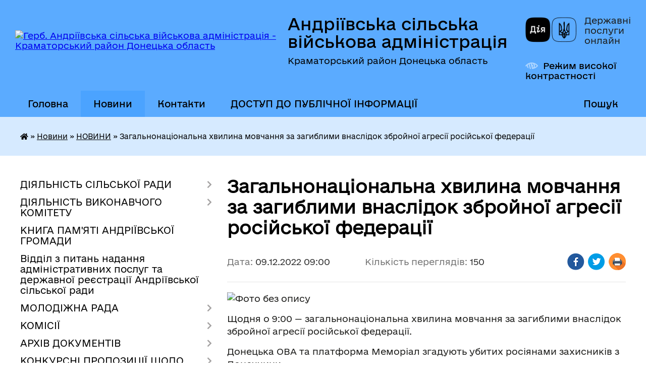

--- FILE ---
content_type: text/html; charset=UTF-8
request_url: https://andriivska-gromada.gov.ua/news/1670779869/
body_size: 36597
content:
<!DOCTYPE html>
<html lang="uk">
<head>
	<!--[if IE]><meta http-equiv="X-UA-Compatible" content="IE=edge"><![endif]-->
	<meta charset="utf-8">
	<meta name="viewport" content="width=device-width, initial-scale=1">
	<!--[if IE]><script>
		document.createElement('header');
		document.createElement('nav');
		document.createElement('main');
		document.createElement('section');
		document.createElement('article');
		document.createElement('aside');
		document.createElement('footer');
		document.createElement('figure');
		document.createElement('figcaption');
	</script><![endif]-->
	<title>Загальнонаціональна хвилина мовчання за загиблими внаслідок збройної агресії російської федерації | Андріївська сільська військова адміністрація Краматорський район Донецька область</title>
	<meta name="description" content=". . Щодня о 9:00 &amp;mdash; загальнонаціональна хвилина мовчання за загиблими внаслідок збройної агресії російської федерації.. . Донецька ОВА та платформа Меморіал згадують убитих росіянами захисників з Донеччини.. . 45-річний військовослужбо">
	<meta name="keywords" content="Загальнонаціональна, хвилина, мовчання, за, загиблими, внаслідок, збройної, агресії, російської, федерації, |, Андріївська, сільська, військова, адміністрація, Краматорський, район, Донецька, область">

	
		<meta property="og:image" content="https://rada.info/upload/users_files/04342045/237e005bb8d100ee8b603c55165e7838.jpg">
	<meta property="og:image:width" content="820">
	<meta property="og:image:height" content="615">
			<meta property="og:title" content="Загальнонаціональна хвилина мовчання за загиблими внаслідок збройної агресії російської федерації">
				<meta property="og:type" content="article">
	<meta property="og:url" content="https://andriivska-gromada.gov.ua/news/1670779869/">
		
		<link rel="apple-touch-icon" sizes="57x57" href="https://gromada.org.ua/apple-icon-57x57.png">
	<link rel="apple-touch-icon" sizes="60x60" href="https://gromada.org.ua/apple-icon-60x60.png">
	<link rel="apple-touch-icon" sizes="72x72" href="https://gromada.org.ua/apple-icon-72x72.png">
	<link rel="apple-touch-icon" sizes="76x76" href="https://gromada.org.ua/apple-icon-76x76.png">
	<link rel="apple-touch-icon" sizes="114x114" href="https://gromada.org.ua/apple-icon-114x114.png">
	<link rel="apple-touch-icon" sizes="120x120" href="https://gromada.org.ua/apple-icon-120x120.png">
	<link rel="apple-touch-icon" sizes="144x144" href="https://gromada.org.ua/apple-icon-144x144.png">
	<link rel="apple-touch-icon" sizes="152x152" href="https://gromada.org.ua/apple-icon-152x152.png">
	<link rel="apple-touch-icon" sizes="180x180" href="https://gromada.org.ua/apple-icon-180x180.png">
	<link rel="icon" type="image/png" sizes="192x192"  href="https://gromada.org.ua/android-icon-192x192.png">
	<link rel="icon" type="image/png" sizes="32x32" href="https://gromada.org.ua/favicon-32x32.png">
	<link rel="icon" type="image/png" sizes="96x96" href="https://gromada.org.ua/favicon-96x96.png">
	<link rel="icon" type="image/png" sizes="16x16" href="https://gromada.org.ua/favicon-16x16.png">
	<link rel="manifest" href="https://gromada.org.ua/manifest.json">
	<meta name="msapplication-TileColor" content="#ffffff">
	<meta name="msapplication-TileImage" content="https://gromada.org.ua/ms-icon-144x144.png">
	<meta name="theme-color" content="#ffffff">
	
	
		<meta name="robots" content="">
	
    	<link rel="stylesheet" href="https://cdnjs.cloudflare.com/ajax/libs/font-awesome/5.9.0/css/all.min.css" integrity="sha512-q3eWabyZPc1XTCmF+8/LuE1ozpg5xxn7iO89yfSOd5/oKvyqLngoNGsx8jq92Y8eXJ/IRxQbEC+FGSYxtk2oiw==" crossorigin="anonymous" referrerpolicy="no-referrer" />

    <link rel="preload" href="//gromada.org.ua/themes/diia/css/styles_vip.css?v=2.45" as="style">
	<link rel="stylesheet" href="//gromada.org.ua/themes/diia/css/styles_vip.css?v=2.45">
	
	<link rel="stylesheet" href="//gromada.org.ua/themes/diia/css/17107/theme_vip.css?v=1769718022">
		<!--[if lt IE 9]>
	<script src="https://oss.maxcdn.com/html5shiv/3.7.2/html5shiv.min.js"></script>
	<script src="https://oss.maxcdn.com/respond/1.4.2/respond.min.js"></script>
	<![endif]-->
	<!--[if gte IE 9]>
	<style type="text/css">
		.gradient { filter: none; }
	</style>
	<![endif]-->

</head>
<body class="">

	<a href="#top_menu" class="skip-link link" aria-label="Перейти до головного меню (Alt+1)" accesskey="1">Перейти до головного меню (Alt+1)</a>
	<a href="#left_menu" class="skip-link link" aria-label="Перейти до бічного меню (Alt+2)" accesskey="2">Перейти до бічного меню (Alt+2)</a>
    <a href="#main_content" class="skip-link link" aria-label="Перейти до головного вмісту (Alt+3)" accesskey="3">Перейти до текстового вмісту (Alt+3)</a>




			
	<div class="wrapper">
		<header>
			<div class="header_wrap">
				<div class="flex">					
					<div class="sitename">
						<div class="logo">
							<a href="https://andriivska-gromada.gov.ua/" id="logo" aria-hidden="true" tabindex="-1" class="form_2">
								<img src="https://rada.info/upload/users_files/04342045/gerb/1.C_i.png" alt="Герб. Андріївська сільська військова адміністрація - Краматорський район Донецька область">
							</a>
						</div>						
						<a href="https://andriivska-gromada.gov.ua/" class="title">
							<span class="slogan_1">Андріївська сільська військова адміністрація</span>
							<span class="slogan_2">Краматорський район Донецька область</span>
						</a>
					</div>
					<div class="diia_logo_and_sitename">
						<div class="gov_ua_block">
							<a class="diia" href="https://diia.gov.ua/" target="_blank" rel="nofollow" title="Державні послуги онлайн"><img src="//gromada.org.ua/themes/diia/img/diia_logo.png" alt="Логотип Diia"></a>
							<span>Державні послуги<br>онлайн</span>
						</div>
												<div class="alt_link">
							<a href="#" rel="nofollow" aria-current="false" onclick="return set_special('1f0e5e221ad22abc8f246e89fdde20e3e9a34b15');">Режим високої контрастності</a>
						</div>
											</div>
				</div>				
				<section class="top_nav" aria-label="Головне меню">
					<nav class="main_menu" id="top_menu">
						<ul>
														<li class="">
								<a href="https://andriivska-gromada.gov.ua/main/"><span>Головна</span></a>
																							</li>
														<li class="active has-sub">
								<a href="https://andriivska-gromada.gov.ua/news/"><span>Новини</span></a>
																<button role="button" onclick="return show_next_level(this);" aria-expanded="false" aria-label="Показати підменю"></button>
																								<ul>
																		<li>
										<a role="button" href="https://andriivska-gromada.gov.ua/ogoloshennya-15-27-28-09-03-2017/">Оголошення</a>
																													</li>
																		<li>
										<a role="button" href="https://andriivska-gromada.gov.ua/provedennya-konkursiv-10-12-58-18-12-2018/">проведення конкурсів</a>
																													</li>
																		<li>
										<a role="button" href="https://andriivska-gromada.gov.ua/do-vidoma-vnutrishno-peremischenih-osib-1536739156/">ДО ВІДОМА ВНУТРІШНЬО ПЕРЕМІЩЕНИХ ОСІБ</a>
																													</li>
																		<li>
										<a role="button" href="https://andriivska-gromada.gov.ua/granti-ta-programi-1536756573/">Гранти</a>
																													</li>
																		<li>
										<a role="button" href="https://andriivska-gromada.gov.ua/obyavi-14-52-31-20-03-2020/">Об'яви</a>
																													</li>
																		<li>
										<a role="button" href="https://andriivska-gromada.gov.ua/novini-12-44-32-24-08-2020/" class="active" aria-current="page">НОВИНИ</a>
																													</li>
																										</ul>
															</li>
														<li class="">
								<a href="https://andriivska-gromada.gov.ua/feedback/"><span>Контакти</span></a>
																							</li>
														<li class=" has-sub">
								<a href="https://andriivska-gromada.gov.ua/dostup-do-publichnoi-informacii-10-01-41-04-10-2019/"><span>ДОСТУП ДО ПУБЛІЧНОЇ ІНФОРМАЦІЇ</span></a>
																<button role="button" onclick="return show_next_level(this);" aria-expanded="false" aria-label="Показати підменю"></button>
																								<ul>
																		<li class="has-sub">
										<a role="button" href="https://andriivska-gromada.gov.ua/reestr-galuzevih-mizhgaluzevih-teritorialnih-ugod-kolektivnih-dogovoriv-zmin-i-dopovnen-do-nih-10-17-26-08-06-2021/">Реєстр галузевих (міжгалузевих), територіальних угод, колективних договорів, змін і доповнень до них</a>
																				<button onclick="return show_next_level(this);" aria-expanded="false" aria-label="Показати підменю"></button>
																														<ul>
																						<li>
												<a href="https://andriivska-gromada.gov.ua/povidomna-reestraciya-kolektivnih-dogovoriv-u-2021-roci-13-49-44-29-06-2021/">Повідомна реєстрація колективних договорів у 2021 році</a>
											</li>
																						<li>
												<a href="https://andriivska-gromada.gov.ua/povidomna-reestraciya-kolektivnih-dogovoriv-u-2022-roci-17-16-49-28-12-2022/">Повідомна реєстрація колективних договорів у 2022 році</a>
											</li>
																																</ul>
																			</li>
																		<li class="has-sub">
										<a role="button" href="https://andriivska-gromada.gov.ua/normativnopravova-baza-10-03-12-04-10-2019/">Нормативно-правова база</a>
																				<button onclick="return show_next_level(this);" aria-expanded="false" aria-label="Показати підменю"></button>
																														<ul>
																						<li>
												<a href="https://andriivska-gromada.gov.ua/rishennya-andriivskoi-silskoi-radi-schodo-zapitiv-na-oderzhannya-publichnoi-informacii-09-53-50-09-01-2020/">Рішення Андріївської сільської ради щодо запитів на одержання публічної інформації</a>
											</li>
																						<li>
												<a href="https://andriivska-gromada.gov.ua/poryadok-skladannya-ta-podannya-zapitiv-na-oderzhannya-publichnoi-informacii-09-55-31-09-01-2020/">Порядок складання та подання запитів на одержання публічної інформації</a>
											</li>
																						<li>
												<a href="https://andriivska-gromada.gov.ua/forma-dlya-podannya-zapitu-na-otrimannya-publichnoi-informacii-09-56-48-09-01-2020/">Форма для подання запиту на отримання публічної інформації</a>
											</li>
																						<li>
												<a href="https://andriivska-gromada.gov.ua/perelik-vidomostej-scho-stanovlyat-sluzhbovu-informaciju-09-59-27-09-01-2020/">Перелік відомостей, що становлять службову інформацію</a>
											</li>
																						<li>
												<a href="https://andriivska-gromada.gov.ua/organizaciya-roboti-iz-zabezpechennya-dostupu-do-publichnoi-informacii-10-27-50-09-01-2020/">організація роботи із забезпечення доступу до публічної інформації</a>
											</li>
																						<li>
												<a href="https://andriivska-gromada.gov.ua/polozhennya-pro-nabori-danih-yaki-pidlyagajut-opriljudnennju-u-formi-vidkritih-danih-11-15-50-09-01-2020/">Положення про набори даних, які підлягають оприлюдненню у формі відкритих даних</a>
											</li>
																						<li>
												<a href="https://andriivska-gromada.gov.ua/perelik-naboriv-danih-scho-pidlyagajut-opriljudnennju-u-formi-vidkritih-danih-11-43-55-09-01-2020/">Перелік наборів даних, що підлягають оприлюдненню у формі відкритих даних</a>
											</li>
																						<li>
												<a href="https://andriivska-gromada.gov.ua/zakon-ukraini-pro-dostup-do-publichnoi-informacii-11-56-48-09-01-2020/">Закон України "Про доступ до публічної інформації"</a>
											</li>
																						<li>
												<a href="https://andriivska-gromada.gov.ua/rishennya-vid-06112020-№-vii390-1383-pro-vnesennya-zmin-do-poryadku-skladannya-ta-podannya-zhapitiv-na-oderzhannya-publichnoi-informacii-r-13-50-00-04/">рішення від 06.11.2020 № VII/39 - 1383 "Про внесення змін до "Порядку складання та подання запитів на одержання публічної інформації, розпорядником якої є Андріївська сільська рада, та форми для подання таких запитів""</a>
											</li>
																																</ul>
																			</li>
																		<li>
										<a role="button" href="https://andriivska-gromada.gov.ua/vidkriti-dani-10-06-50-04-10-2019/">Відкриті дані</a>
																													</li>
																		<li>
										<a role="button" href="https://andriivska-gromada.gov.ua/forma-pismovogo-zapitu-na-publichnu-informaciju-10-07-48-04-10-2019/">Форма для подання письмового запиту на публічну інформацію</a>
																													</li>
																		<li class="has-sub">
										<a role="button" href="https://andriivska-gromada.gov.ua/zviti-z-organizacii-dostupu-do-publichnoi-informacii-10-09-25-04-10-2019/">Звіти з організації доступу до публічної інформації</a>
																				<button onclick="return show_next_level(this);" aria-expanded="false" aria-label="Показати підменю"></button>
																														<ul>
																						<li>
												<a href="https://andriivska-gromada.gov.ua/zvernennya-gromadyan-2021-rik-09-37-55-08-04-2021/">Звернення громадян та доступ до публічної інформації 2021 рік</a>
											</li>
																						<li>
												<a href="https://andriivska-gromada.gov.ua/zvernennya-gromadyan-za-2020-rik-15-03-40-27-01-2021/">Звернення громадян за 2020 рік</a>
											</li>
																						<li>
												<a href="https://andriivska-gromada.gov.ua/zvernennya-gromadyan-za-9-misyaciv-2020-roku-14-58-30-27-01-2021/">Звернення громадян за 9 місяців 2020 року</a>
											</li>
																						<li>
												<a href="https://andriivska-gromada.gov.ua/zvit-gromadyan-za-1-pivrichchya-2020-roku-15-07-36-08-07-2020/">Звіт громадян за 1 півріччя 2020 року</a>
											</li>
																						<li>
												<a href="https://andriivska-gromada.gov.ua/zvit-15-25-11-27-01-2021/">Звіт про розгляд запитів на публічну інформацію за 2020 рік</a>
											</li>
																						<li>
												<a href="https://andriivska-gromada.gov.ua/zvernennya-gromadyan-za-2019-rik-14-22-17-09-01-2020/">Звернення громадян за 2019 рік</a>
											</li>
																						<li>
												<a href="https://andriivska-gromada.gov.ua/zvernennya-gromadyan-za-i-kvartal-2019-roku-14-04-20-09-01-2020/">Звернення громадян за І квартал 2019 року</a>
											</li>
																						<li>
												<a href="https://andriivska-gromada.gov.ua/zvernennya-gromadyan-za-pershe-pivrichchya-2019-roku-14-13-16-09-01-2020/">Звернення громадян за перше півріччя 2019 року</a>
											</li>
																						<li>
												<a href="https://andriivska-gromada.gov.ua/zvernennya-gromadyan-za-9-misyaciv-2019-roku-14-17-23-09-01-2020/">Звернення громадян за 9 місяців 2019 року</a>
											</li>
																																</ul>
																			</li>
																		<li class="has-sub">
										<a role="button" href="https://andriivska-gromada.gov.ua/zvit-golovi-gromadi-08-04-47-23-03-2020/">Звіт сільського голови</a>
																				<button onclick="return show_next_level(this);" aria-expanded="false" aria-label="Показати підменю"></button>
																														<ul>
																						<li>
												<a href="https://andriivska-gromada.gov.ua/zvit-golovi-gromadi-za-2019-rik-08-08-13-23-03-2020/">звіт за 2019 рік</a>
											</li>
																						<li>
												<a href="https://andriivska-gromada.gov.ua/zvit-golovi-gromadi-za-2020-rik-17-33-13-10-03-2021/">звіт за 2020 рік</a>
											</li>
																						<li>
												<a href="https://andriivska-gromada.gov.ua/zvit-za-2021-rik-00-02-12-25-01-2023/">звіт за 2021 рік</a>
											</li>
																						<li>
												<a href="https://andriivska-gromada.gov.ua/zvit-za-2022-rik-23-49-32-24-01-2023/">звіт за 2022 рік</a>
											</li>
																						<li>
												<a href="https://andriivska-gromada.gov.ua/zvit-nachalnika-sva-za-2023-rik-16-06-28-26-01-2024/">Звіт начальника СВА за 2023 рік</a>
											</li>
																						<li>
												<a href="https://andriivska-gromada.gov.ua/richnij-zvit-nachalnika-andriivskoi-sva-za-2024-rik-11-42-30-04-02-2025/">Річний звіт начальника Андріївської СВА за 2024 рік</a>
											</li>
																																</ul>
																			</li>
																		<li class="has-sub">
										<a role="button" href="https://andriivska-gromada.gov.ua/sajt-gromadi-11-06-42-28-04-2020/">Сайт громади</a>
																				<button onclick="return show_next_level(this);" aria-expanded="false" aria-label="Показати підменю"></button>
																														<ul>
																						<li>
												<a href="https://andriivska-gromada.gov.ua/polozhennya-pro-veb-sajt-11-07-37-28-04-2020/">Положення про веб сайт</a>
											</li>
																																</ul>
																			</li>
																		<li class="has-sub">
										<a role="button" href="https://andriivska-gromada.gov.ua/rozporyadzhennya-silskogo-golovi-14-15-56-22-03-2021/">розпорядження сільського голови</a>
																				<button onclick="return show_next_level(this);" aria-expanded="false" aria-label="Показати підменю"></button>
																														<ul>
																						<li>
												<a href="https://andriivska-gromada.gov.ua/rozporyadzhennya-silskogo-golovi-z-osnovnoi-diyalnosti-2022-rik-16-17-04-12-01-2022/">Розпорядження сільського голови з основної діяльності 2022 рік</a>
											</li>
																						<li>
												<a href="https://andriivska-gromada.gov.ua/rozporyadzhennya-silskogo-golovi-z-administrativnogospodarskoi-diyalnosti-2022-rik-09-27-34-13-01-2022/">Розпорядження сільського голови з адміністративно-господарської діяльності 2022 рік</a>
											</li>
																						<li>
												<a href="https://andriivska-gromada.gov.ua/rozporyadzhennya-silskogo-golovi-2021-rik-14-17-39-22-03-2021/">Розпорядження сільського голови з основної діяльності 2021 рік</a>
											</li>
																						<li>
												<a href="https://andriivska-gromada.gov.ua/rozporyadzhennya-silskogo-golovi-z-administrativnogospodarskoi-diyalnosti-2021-rik-14-35-44-01-04-2021/">Розпорядження сільського голови з адміністративно-господарської діяльності 2021 рік</a>
											</li>
																						<li>
												<a href="https://andriivska-gromada.gov.ua/rozporyadzhennya-silskogo-golovi-z-osnovnoi-diyalnosti-2020-rik-14-37-10-23-06-2020/">Розпорядження сільського голови з основної діяльності 2020 рік</a>
											</li>
																						<li>
												<a href="https://andriivska-gromada.gov.ua/rozporyadzhennya-15-21-17-21-10-2019/">Розпорядження сільського голови з основної діяльності 2019 рік</a>
											</li>
																						<li>
												<a href="https://andriivska-gromada.gov.ua/rozporyadzhennya-silskogo-golovi-z-osnovnoi-diyalnosti-2018-rik-10-36-21-15-05-2020/">Розпорядження сільського голови з основної діяльності 2018 рік</a>
											</li>
																																</ul>
																			</li>
																										</ul>
															</li>
																				</ul>
					</nav>
					&nbsp;
					<button class="menu-button" id="open-button"><i class="fas fa-bars"></i> Меню сайту</button>
					<a href="https://andriivska-gromada.gov.ua/search/" rel="nofollow" class="search_button" title="Перейти на сторінку пошуку">Пошук</a>
				</section>
				
			</div>
		</header>
				
		<nav class="bread_crumbs" aria-label="Навігаційний ланцюжок">
		<div  xmlns:v="http://rdf.data-vocabulary.org/#"><a href="https://andriivska-gromada.gov.ua/" title="Головна сторінка"><i class="fas fa-home"></i></a> &raquo; <a href="https://andriivska-gromada.gov.ua/news/">Новини</a> &raquo; <a href="https://andriivska-gromada.gov.ua/novini-12-44-32-24-08-2020/" aria-current="page">НОВИНИ</a>  &raquo; <span aria-current="page">Загальнонаціональна хвилина мовчання за загиблими внаслідок збройної агресії російської федерації</span></div>
	</nav>
	
	<section class="center_block">
		<div class="row">
			<div class="grid-30 fr">
				<aside>
				
										
					<nav class="sidebar_menu" id="left_menu" aria-label="Бічне меню">
						<ul>
														<li class=" has-sub">
								<a href="https://andriivska-gromada.gov.ua/statut-gromadi-10-04-09-22-02-2017/"><span>ДІЯЛЬНІСТЬ СІЛЬСЬКОЇ РАДИ</span></a>
																<button role="button" onclick="return show_next_level(this);" aria-expanded="false" aria-label="Показати підменю"></button>
																								<ul>
																		<li class=" has-sub">
										<a href="https://andriivska-gromada.gov.ua/reglament-andriivskoi-silskoi-radi-15-39-54-11-12-2019/"><span>РЕГЛАМЕНТ</span></a>
																				<button role="button" onclick="return show_next_level(this);" aria-expanded="false" aria-label="Показати підменю"></button>
																														<ul>
																						<li><a href="https://andriivska-gromada.gov.ua/reglament-andriivskoi-silskoi-radi-8-go-sklikannya-16-31-16-11-01-2021/"><span>Регламент Андріївської сільської ради 8 - го скликання</span></a></li>
																																</ul>
																			</li>
																		<li class=" has-sub">
										<a href="https://andriivska-gromada.gov.ua/plenarni-zasidannya-19-10-44-06-03-2023/"><span>ПЛЕНАРНІ ЗАСІДАННЯ</span></a>
																				<button role="button" onclick="return show_next_level(this);" aria-expanded="false" aria-label="Показати підменю"></button>
																														<ul>
																						<li><a href="https://andriivska-gromada.gov.ua/16-sesiya-19-14-03-06-03-2023/"><span>16 сесія VIII скликання</span></a></li>
																																</ul>
																			</li>
																		<li class=" has-sub">
										<a href="https://andriivska-gromada.gov.ua/plenarni-zasidannya-sesij-viii-sklikannya-15-59-33-09-12-2020/"><span>Пленарні засідання сесій VIII скликання 2020-2021 рік</span></a>
																				<button role="button" onclick="return show_next_level(this);" aria-expanded="false" aria-label="Показати підменю"></button>
																														<ul>
																						<li><a href="https://andriivska-gromada.gov.ua/i-sesiya-viii-sklikannya-vid-17112020-roku-16-01-23-09-12-2020/"><span>І сесія VIII скликання від 17.11.2020 року</span></a></li>
																						<li><a href="https://andriivska-gromada.gov.ua/ii-sesiya-viii-sklikannya-vid-18122020-roku-09-15-07-25-01-2021/"><span>II сесія VIII скликання від 18.12.2020 року</span></a></li>
																						<li><a href="https://andriivska-gromada.gov.ua/iii-sesiya-viii-sklikannya-vid-25022021-roku-08-19-54-10-03-2021/"><span>III сесія VIII скликання від 25.02.2021 року</span></a></li>
																						<li><a href="https://andriivska-gromada.gov.ua/iv-sesiya-viii-sklikannya-vid-22042021-roku-16-06-07-06-05-2021/"><span>ІV сесія VIII скликання від 22.04.2021 року</span></a></li>
																						<li><a href="https://andriivska-gromada.gov.ua/v-pozachergova-sesiya-viii-sklikannya-vid-14062021-roku-14-24-47-18-06-2021/"><span>V позачергова сесія VIII скликання від 14.06.2021 року</span></a></li>
																						<li><a href="https://andriivska-gromada.gov.ua/6-sesiya-viii-sklikannya-17-01-39-14-07-2021/"><span>VI сесія VIII скликання від 08.07.2021 року</span></a></li>
																						<li><a href="https://andriivska-gromada.gov.ua/vii-sesiya-viii-sklikannya-vid-16092021-roku-18-27-34-06-10-2021/"><span>VII сесія VIII скликання від 16.09.2021 року</span></a></li>
																						<li><a href="https://andriivska-gromada.gov.ua/viii-sesiya-viii-sklikannya-17-31-32-25-11-2021/"><span>VIII сесія VIII скликання від 24.11.2021 року</span></a></li>
																						<li><a href="https://andriivska-gromada.gov.ua/ix-sesiya-viii-sklikannya-vid-24122021-roku-18-02-27-03-01-2022/"><span>IX сесія VIII скликання від 24.12.2021 року</span></a></li>
																																</ul>
																			</li>
																		<li class=" has-sub">
										<a href="https://andriivska-gromada.gov.ua/proekti-rishen-15-53-49-05-12-2017/"><span>Проекти рішень</span></a>
																				<button role="button" onclick="return show_next_level(this);" aria-expanded="false" aria-label="Показати підменю"></button>
																														<ul>
																						<li><a href="https://andriivska-gromada.gov.ua/proeki-rishen-8-sklikannya-21-16-54-20-01-2021/"><span>Проєкти рішень 8 скликання</span></a></li>
																																</ul>
																			</li>
																		<li class=" has-sub">
										<a href="https://andriivska-gromada.gov.ua/protokoli-plenarnih-zasidan-1528312734/"><span>Протоколи пленарних засідань та поіменне голосування</span></a>
																				<button role="button" onclick="return show_next_level(this);" aria-expanded="false" aria-label="Показати підменю"></button>
																														<ul>
																						<li><a href="https://andriivska-gromada.gov.ua/protokoli-plenarnih-zasidan-2020-rik-23-46-30-17-04-2020/"><span>Протоколи пленарних засідань 2020 рік</span></a></li>
																						<li><a href="https://andriivska-gromada.gov.ua/protokoli-plenarnih-zasidan-ta-prijnyati-rishennya-8-sklikannya-10-20-43-25-01-2021/"><span>Протоколи  пленарних засідань, прийняті рішення  та поіменне голосування  сесій 8 скликання</span></a></li>
																						<li><a href="https://andriivska-gromada.gov.ua/protokoli-pozachergovih-zasidan-2020-rik-16-47-36-19-04-2021/"><span>Протоколи позачергових засідань 2020 рік</span></a></li>
																																</ul>
																			</li>
																		<li class=" has-sub">
										<a href="https://andriivska-gromada.gov.ua/prijnyati-rishennya-1532547734/"><span>Прийняті рішення</span></a>
																				<button role="button" onclick="return show_next_level(this);" aria-expanded="false" aria-label="Показати підменю"></button>
																														<ul>
																						<li><a href="https://andriivska-gromada.gov.ua/prijnyati-rishennya-2021-rik-15-14-14-05-02-2021/"><span>прийняті рішення 2021 рік</span></a></li>
																						<li><a href="https://andriivska-gromada.gov.ua/prinyati-rishennya-2020-roku-23-48-20-17-04-2020/"><span>Прийняті рішення 2020 року</span></a></li>
																						<li><a href="https://andriivska-gromada.gov.ua/prijnyati-rishennya-2019-rik-11-29-02-03-06-2020/"><span>Прийняті рішення 2019 рік</span></a></li>
																						<li><a href="https://andriivska-gromada.gov.ua/prijnyati-rishennya-2018-rik-16-36-01-03-06-2020/"><span>Прийняті рішення 2018 рік</span></a></li>
																						<li><a href="https://andriivska-gromada.gov.ua/prijnyati-rishennya-2017-rik-11-22-10-09-06-2020/"><span>Прийняті рішення 2017 рік</span></a></li>
																						<li><a href="https://andriivska-gromada.gov.ua/prijnyati-rishennya-2022-rik-09-24-27-21-01-2022/"><span>прийняті рішення 2022 рік</span></a></li>
																																</ul>
																			</li>
																		<li class=" has-sub">
										<a href="https://andriivska-gromada.gov.ua/poryadok-dennij-sesii-viii-sklikannya-2020-rik-16-19-09-07-12-2020/"><span>Порядок денний сесії VIII скликання 2020 рік</span></a>
																				<button role="button" onclick="return show_next_level(this);" aria-expanded="false" aria-label="Показати підменю"></button>
																														<ul>
																						<li><a href="https://andriivska-gromada.gov.ua/poryadok-dennij-zasidannya-chetvertoi-sesii-8go-sklikannya-vid-22-kvitnya-2021-roku-08-18-59-16-04-2021/"><span>Порядок денний 4 сесії 8 скликання Андріївської сільської ради</span></a></li>
																						<li><a href="https://andriivska-gromada.gov.ua/poryadok-dennij-3-sesii-8-sklikannya-andriivskoi-silskoi-radi-15-30-52-22-02-2021/"><span>Порядок денний 3 сесії 8 скликання Андріївської сільської ради</span></a></li>
																						<li><a href="https://andriivska-gromada.gov.ua/poryadok-dennij-2-sesii-8-sklikannya-andriivskoi-silskoi-radi-16-20-33-07-12-2020/"><span>порядок денний 2 сесії 8 скликання Андріївської сільської ради</span></a></li>
																																</ul>
																			</li>
																		<li class=" has-sub">
										<a href="https://andriivska-gromada.gov.ua/poryadok-dennij-sesij-7go-sklikannya-2019-rik-13-13-58-27-02-2020/"><span>Порядок денний сесій 7-го скликання 2019 рік</span></a>
																				<button role="button" onclick="return show_next_level(this);" aria-expanded="false" aria-label="Показати підменю"></button>
																														<ul>
																						<li><a href="https://andriivska-gromada.gov.ua/20-sesiya-vid-29012019-roku-14-41-13-27-02-2020/"><span>20 сесія від 29.01.2019 року</span></a></li>
																						<li><a href="https://andriivska-gromada.gov.ua/21-sesiya-vid-19022019-roku-14-44-37-27-02-2020/"><span>21 сесія від 19.02.2019 року</span></a></li>
																						<li><a href="https://andriivska-gromada.gov.ua/22-sesiya-vid-11042019-roku-14-46-57-27-02-2020/"><span>22 сесія від 11.04.2019 року</span></a></li>
																						<li><a href="https://andriivska-gromada.gov.ua/23-sesiya-vid-23052019-roku-14-49-42-27-02-2020/"><span>23 сесія від 23.05.2019 року</span></a></li>
																						<li><a href="https://andriivska-gromada.gov.ua/24-sesiya-vid-27062019-roku-14-52-00-27-02-2020/"><span>24 сесія від 27.06.2019 року</span></a></li>
																						<li><a href="https://andriivska-gromada.gov.ua/25-sesiya-vid-30072019-roku-15-05-37-27-02-2020/"><span>25 сесія від 30.07.2019 року</span></a></li>
																						<li><a href="https://andriivska-gromada.gov.ua/26-sesiya-vid-30082019-roku-15-08-29-27-02-2020/"><span>26 сесія від 30.08.2019 року</span></a></li>
																						<li><a href="https://andriivska-gromada.gov.ua/27-sesiya-vid-18102019-roku-15-16-20-27-02-2020/"><span>27 сесія від 18.10.2019 року</span></a></li>
																						<li><a href="https://andriivska-gromada.gov.ua/28-sesiya-vid-03122019-roku-16-08-31-27-02-2020/"><span>28 сесія від 03.12.2019 року</span></a></li>
																						<li><a href="https://andriivska-gromada.gov.ua/29-sesiya-vid-09122019-roku-16-23-58-27-02-2020/"><span>29 сесія від 09.12.2019 року</span></a></li>
																						<li><a href="https://andriivska-gromada.gov.ua/30-sesiya-vid-20122019-roku-16-26-17-27-02-2020/"><span>30 сесія від 20.12.2019 року</span></a></li>
																																</ul>
																			</li>
																		<li class=" has-sub">
										<a href="https://andriivska-gromada.gov.ua/poryadok-dennij-16-11-11-24-02-2020/"><span>порядок денний сесій 7-го скликання 2018 рік</span></a>
																				<button role="button" onclick="return show_next_level(this);" aria-expanded="false" aria-label="Показати підменю"></button>
																														<ul>
																						<li><a href="https://andriivska-gromada.gov.ua/4-sesiya-vid-16012018-roku-16-16-04-24-02-2020/"><span>4 сесія від 16.01.2018 року</span></a></li>
																						<li><a href="https://andriivska-gromada.gov.ua/5-sesiya-vid-14022018-roku-16-19-08-24-02-2020/"><span>5 сесія від 14.02.2018 року</span></a></li>
																						<li><a href="https://andriivska-gromada.gov.ua/6-sesiya-vid-16032018-roku-16-24-32-24-02-2020/"><span>6 сесія від 16.03.2018 року</span></a></li>
																						<li><a href="https://andriivska-gromada.gov.ua/7-sesiya-vid-05042018-roku-16-29-08-24-02-2020/"><span>7 сесія від 05.04.2018 року</span></a></li>
																						<li><a href="https://andriivska-gromada.gov.ua/8-sesiya-vid-24042018-roku-16-47-40-24-02-2020/"><span>8 сесія від 24.04.2018 року</span></a></li>
																						<li><a href="https://andriivska-gromada.gov.ua/9-sesiya-vid-29052018-roku-16-49-36-24-02-2020/"><span>9 сесія від 29.05.2018 року</span></a></li>
																						<li><a href="https://andriivska-gromada.gov.ua/10-sesiya-vid-15062018-roku-16-53-22-24-02-2020/"><span>10 сесія від 15.06.2018 року</span></a></li>
																						<li><a href="https://andriivska-gromada.gov.ua/11-sesiya-vid-29062018-roku-16-56-47-24-02-2020/"><span>11 сесія від 29.06.2018 року</span></a></li>
																						<li><a href="https://andriivska-gromada.gov.ua/12-sesiya-vid-06072018-roku-11-39-11-27-02-2020/"><span>12 сесія від 06.07.2018 року</span></a></li>
																						<li><a href="https://andriivska-gromada.gov.ua/13-sesiya-vid-25072018-roku-11-53-08-27-02-2020/"><span>13 сесія від 25.07.2018 року</span></a></li>
																						<li><a href="https://andriivska-gromada.gov.ua/14-sesiya-vid-17082018-roku-12-49-14-27-02-2020/"><span>14 сесія від 17.08.2018 року</span></a></li>
																						<li><a href="https://andriivska-gromada.gov.ua/15-sesiya-vid-02102018-roku-12-53-22-27-02-2020/"><span>15 сесія від 02.10.2018 року</span></a></li>
																						<li><a href="https://andriivska-gromada.gov.ua/16-sesiya-vid-19102018-roku-12-59-45-27-02-2020/"><span>16 сесія від 19.10.2018 року</span></a></li>
																						<li><a href="https://andriivska-gromada.gov.ua/17-sesiya-vid-23112018-roku-13-03-29-27-02-2020/"><span>17 сесія від 23.11.2018 року</span></a></li>
																						<li><a href="https://andriivska-gromada.gov.ua/18-sesiya-vid-13122018-roku-13-06-04-27-02-2020/"><span>18 сесія від 13.12.2018 року</span></a></li>
																						<li><a href="https://andriivska-gromada.gov.ua/19-sesiya-vid-18122018-roku-13-10-20-27-02-2020/"><span>19 сесія від 18.12.2018 року</span></a></li>
																																</ul>
																			</li>
																		<li class=" has-sub">
										<a href="https://andriivska-gromada.gov.ua/protokoli-postijnih-komisij-10-46-52-22-11-2021/"><span>Протоколи постійних комісій</span></a>
																				<button role="button" onclick="return show_next_level(this);" aria-expanded="false" aria-label="Показати підменю"></button>
																														<ul>
																						<li><a href="https://andriivska-gromada.gov.ua/komisiya-z-pitan-planuvannya-finansiv-bjudzhetu-ta-socialnoekonomichnogo-rozvitku-sil-gromadi-osviti-kulturi-sportu-i-molodi-socialnogo-zahi-10-48-28-/"><span>Комісія з питань планування, фінансів, бюджету та соціально-економічного розвитку сіл громади, освіти, культури, спорту і молоді, соціального захисту, охорони здоров’я, споживчого ринку, сфери послуг та захисту прав споживачів</span></a></li>
																						<li><a href="https://andriivska-gromada.gov.ua/komisiya-z-pitan-prav-ljudini-zakonnosti-pravoporyadku-glasnosti-ta-vzaemodii-z-gromadskimi-formuvannyami-reglamentu-zapobigannya-korupcii-d-10-53-53-/"><span>Комісія з питань прав людини, законності, правопорядку,  гласності та взаємодії з громадськими формуваннями, регламенту,  запобігання корупції, депутатської етики та забезпечення діяльності депутатів</span></a></li>
																						<li><a href="https://andriivska-gromada.gov.ua/komisiya-z-pitan-agropromislovogo-kompleksu-zemelnih-resursiv-zhitlovokomunalnogo-gospodarstva-budivnictva-ohoroni-navkolishnogo-prirodnogo--10-55-10-/"><span>Комісія з питань агропромислового комплексу, земельних ресурсів, житлово-комунального господарства, будівництва, охорони навколишнього природного середовища та благоустрою населених пунктів</span></a></li>
																																</ul>
																			</li>
																										</ul>
															</li>
														<li class=" has-sub">
								<a href="https://andriivska-gromada.gov.ua/silska-rada-08-32-45-28-10-2021/"><span>ДІЯЛЬНІСТЬ ВИКОНАВЧОГО КОМІТЕТУ</span></a>
																<button role="button" onclick="return show_next_level(this);" aria-expanded="false" aria-label="Показати підменю"></button>
																								<ul>
																		<li class=" has-sub">
										<a href="https://andriivska-gromada.gov.ua/reglament-roboti-vikonavchogo-komitetu-12-33-44-09-12-2019/"><span>Регламент роботи виконавчого комітету</span></a>
																				<button role="button" onclick="return show_next_level(this);" aria-expanded="false" aria-label="Показати підменю"></button>
																														<ul>
																						<li><a href="https://andriivska-gromada.gov.ua/juju-15-59-25-11-01-2021/"><span>Регламент виконавчого комітету та виконавчих органів Андріївської сільської ради VIII cкликання</span></a></li>
																						<li><a href="https://andriivska-gromada.gov.ua/reglament-roboti-vikonavchogo-komitetu-15-47-13-11-12-2019/"><span>Регламент роботи виконавчого комітету Андріївської сільської ради VIIскликання</span></a></li>
																																</ul>
																			</li>
																		<li class=" has-sub">
										<a href="https://andriivska-gromada.gov.ua/rishennya-09-46-35-04-12-2019/"><span>рішення засідання виконавчого комітету</span></a>
																				<button role="button" onclick="return show_next_level(this);" aria-expanded="false" aria-label="Показати підменю"></button>
																														<ul>
																						<li><a href="https://andriivska-gromada.gov.ua/rishennya-2018-rik-16-38-32-20-02-2020/"><span>рішення 2023 рік</span></a></li>
																						<li><a href="https://andriivska-gromada.gov.ua/rishennya-2022-rik-09-21-36-21-01-2022/"><span>рішення 2022 рік</span></a></li>
																						<li><a href="https://andriivska-gromada.gov.ua/rishennya-zasidan-2021-rik-15-15-06-05-02-2021/"><span>рішення 2021 рік</span></a></li>
																						<li><a href="https://andriivska-gromada.gov.ua/rishennya-2020-rik-09-00-47-11-03-2020/"><span>рішення 2020 рік</span></a></li>
																						<li><a href="https://andriivska-gromada.gov.ua/rishennya-2029-rik-09-01-48-11-03-2020/"><span>рішення 2019 рік</span></a></li>
																																</ul>
																			</li>
																		<li class=" has-sub">
										<a href="https://andriivska-gromada.gov.ua/poryadok-dennij-zasidannya-vikonavchogo-komitetu-09-18-12-08-02-2021/"><span>Порядок денний засідання виконавчого комітету</span></a>
																				<button role="button" onclick="return show_next_level(this);" aria-expanded="false" aria-label="Показати підменю"></button>
																														<ul>
																						<li><a href="https://andriivska-gromada.gov.ua/poryadok-dennij-2022-rik-09-22-11-21-01-2022/"><span>Порядок денний 2022 рік</span></a></li>
																						<li><a href="https://andriivska-gromada.gov.ua/poryadok-dennij-2021-rik-09-18-40-08-02-2021/"><span>Порядок денний 2021 рік</span></a></li>
																						<li><a href="https://andriivska-gromada.gov.ua/poryadok-dennij-2020-rik-09-21-05-08-02-2021/"><span>Порядок денний 2020 рік</span></a></li>
																						<li><a href="https://andriivska-gromada.gov.ua/poryadok-dennij-2019-rik-09-21-31-08-02-2021/"><span>Порядок денний 2019 рік</span></a></li>
																																</ul>
																			</li>
																		<li class=" has-sub">
										<a href="https://andriivska-gromada.gov.ua/poryadok-dennij-vikonavchogo-komitetu-2020-rik-10-19-48-10-03-2020/"><span>Порядок денний виконавчого комітету 2020 рік</span></a>
																				<button role="button" onclick="return show_next_level(this);" aria-expanded="false" aria-label="Показати підменю"></button>
																														<ul>
																						<li><a href="https://andriivska-gromada.gov.ua/poryadok-dennij-vikonavchogo-komitetu-vid-28122020-roku-08-43-51-06-01-2021/"><span>Порядок денний виконавчого комітету від 28.12.2020 року</span></a></li>
																						<li><a href="https://andriivska-gromada.gov.ua/oo-13-48-44-12-01-2021/"><span>Порядок денний виконавчого комітету від 20.11.2020 року</span></a></li>
																						<li><a href="https://andriivska-gromada.gov.ua/poryadok-dennij-vikonavchogo-komitetu-vid-19102020-roku-09-35-19-11-01-2021/"><span>Порядок денний виконавчого комітету від 19.10.2020 року</span></a></li>
																						<li><a href="https://andriivska-gromada.gov.ua/poryadok-dennij-vikonavchogo-komitetu-vid-23092020-roku-09-32-23-11-01-2021/"><span>Порядок денний виконавчого комітету від 23.09.2020 року</span></a></li>
																						<li><a href="https://andriivska-gromada.gov.ua/poryadok-dennij-vikonavchogo-komitetu-vid-07092020-roku-11-10-26-06-01-2021/"><span>Порядок денний виконавчого комітету від 07.09.2020 року</span></a></li>
																						<li><a href="https://andriivska-gromada.gov.ua/poryadok-dennij-zasidannya-vikonavchogo-komitetu-26082020-roku-17-44-02-08-08-2020/"><span>Порядок денний виконавчого комітету від 26.08.2020 року</span></a></li>
																						<li><a href="https://andriivska-gromada.gov.ua/poryadok-dennij-vikonavchogo-komitetu-vid-22072020-roku-11-06-59-06-01-2021/"><span>Порядок денний виконавчого комітету від 22.07.2020 року</span></a></li>
																						<li><a href="https://andriivska-gromada.gov.ua/poryadok-dennij-vikonavchogo-komitetu-vid-24062020-roku-11-05-05-06-01-2021/"><span>Порядок денний виконавчого комітету від 24.06.2020 року</span></a></li>
																						<li><a href="https://andriivska-gromada.gov.ua/poryadok-dennij-vikonavchogo-komitetu-vid-11062020-roku-10-55-16-06-01-2021/"><span>Порядок денний виконавчого комітету від 11.06.2020 року</span></a></li>
																						<li><a href="https://andriivska-gromada.gov.ua/poryadok-dennij-vikonavchogo-komitetu-vid-27052020-roku-10-16-54-01-06-2020/"><span>Порядок денний виконавчого комітету від 27.05.2020 року</span></a></li>
																						<li><a href="https://andriivska-gromada.gov.ua/poryadok-dennij-vikonavchogo-komitetu-vid-30042020-roku-10-14-12-01-06-2020/"><span>Порядок денний виконавчого комітету від 30.04.2020 року</span></a></li>
																						<li><a href="https://andriivska-gromada.gov.ua/poryadok-dennij-vikonavchogo-komitetu-vid-22-kvitnya-2020-roku-10-49-05-06-01-2021/"><span>Порядок денний виконавчого комітету від 22.04.2020 року</span></a></li>
																						<li><a href="https://andriivska-gromada.gov.ua/poryadok-dennij-vikonavchogo-komitetu-vid-22-kvitnya-2020-roku-10-05-49-01-06-2020/"><span>Порядок денний виконавчого комітету від 22.04.2020 року</span></a></li>
																						<li><a href="https://andriivska-gromada.gov.ua/poryadok-dennij-vikonavchogo-komitetu-vid-25032020-roku-10-33-47-10-03-2020/"><span>Порядок денний виконавчого комітету від 25.03.2020 року</span></a></li>
																						<li><a href="https://andriivska-gromada.gov.ua/poryadok-dennij-vikonavchogo-komitetu-vid-25022020-roku-10-27-05-10-03-2020/"><span>Порядок денний виконавчого комітету від 25.02.2020 року</span></a></li>
																						<li><a href="https://andriivska-gromada.gov.ua/poryadok-dennij-vikonavchogo-komitetu-vid-22012020-roku-10-21-28-10-03-2020/"><span>Порядок денний виконавчого комітету від 22.01.2020 року</span></a></li>
																																</ul>
																			</li>
																		<li class=" has-sub">
										<a href="https://andriivska-gromada.gov.ua/zasidannya-16-12-41-07-03-2023/"><span>ЗАСІДАННЯ</span></a>
																				<button role="button" onclick="return show_next_level(this);" aria-expanded="false" aria-label="Показати підменю"></button>
																														<ul>
																						<li><a href="https://andriivska-gromada.gov.ua/2023-rik-16-13-08-07-03-2023/"><span>2023 рік</span></a></li>
																																</ul>
																			</li>
																		<li class=" has-sub">
										<a href="https://andriivska-gromada.gov.ua/poryadok-dennij-vikonavchogo-komitetu-2019-rik-09-21-17-05-03-2020/"><span>порядок денний виконавчого комітету 2019 рік</span></a>
																				<button role="button" onclick="return show_next_level(this);" aria-expanded="false" aria-label="Показати підменю"></button>
																														<ul>
																						<li><a href="https://andriivska-gromada.gov.ua/poryadok-dennij-vikonavchogo-komitetu-vid-21012019-roku-09-25-58-05-03-2020/"><span>порядок денний виконавчого комітету від 21.01.2019 року</span></a></li>
																						<li><a href="https://andriivska-gromada.gov.ua/poryadok-dennij-vikonavchogo-komitetu-vid-20022019-roku-09-32-17-05-03-2020/"><span>Порядок денний виконавчого комітету від 20.02.2019 року</span></a></li>
																						<li><a href="https://andriivska-gromada.gov.ua/poryadok-dennij-vikonavchogo-komitetu-vid-27032019-roku-09-35-18-05-03-2020/"><span>Порядок денний виконавчого комітету від 27.02.2019 року</span></a></li>
																						<li><a href="https://andriivska-gromada.gov.ua/poryadok-dennij-vikonavchogo-komitetu-vid-14032019-roku-09-38-53-05-03-2020/"><span>Порядок денний виконавчого комітету від 14.03.2019 року</span></a></li>
																						<li><a href="https://andriivska-gromada.gov.ua/poryadok-dennij-vikonavchogo-komitetu-vid-29032019-roku-09-49-20-05-03-2020/"><span>Порядок денний виконавчого комітету від 29.03.2019 року</span></a></li>
																						<li><a href="https://andriivska-gromada.gov.ua/poryadok-dennij-vikonavchogo-komitetu-vid-18042019-roku-09-56-37-05-03-2020/"><span>Порядок денний виконавчого комітету від 18.04.2019 року</span></a></li>
																						<li><a href="https://andriivska-gromada.gov.ua/poryadok-dennij-vikonavchogo-komitetu-vid-16052019-roku-10-02-32-05-03-2020/"><span>Порядок денний виконавчого комітету від 16.05.2019 року</span></a></li>
																						<li><a href="https://andriivska-gromada.gov.ua/poryadok-dennij-vikonavchogo-komitetu-vid-28052019-roku-10-05-22-05-03-2020/"><span>Порядок денний виконавчого комітету від 28.05.2019 року</span></a></li>
																						<li><a href="https://andriivska-gromada.gov.ua/poryadok-dennij-vikonavchogo-komitetu-vid-20062019-roku-10-07-23-05-03-2020/"><span>Порядок денний виконавчого комітету від 20.06.2019 року</span></a></li>
																						<li><a href="https://andriivska-gromada.gov.ua/poryadok-dennij-vikonavchogo-komitetu-vid-05072019-roku-10-09-38-05-03-2020/"><span>Порядок денний виконавчого комітету від 05.07.2019 року</span></a></li>
																						<li><a href="https://andriivska-gromada.gov.ua/poryadok-dennij-vikonavchogo-komitetu-vid-18072019-roku-10-13-13-05-03-2020/"><span>Порядок денний виконавчого комітету від 18.07.2019 року</span></a></li>
																						<li><a href="https://andriivska-gromada.gov.ua/poryadok-dennij-vikonavchogo-komitetu-vid-16-serpnya-2019-roku-10-20-23-05-03-2020/"><span>Порядок денний виконавчого комітету від 16.08.2019 року</span></a></li>
																						<li><a href="https://andriivska-gromada.gov.ua/poryadok-dennij-vikonavchogo-komitetu-vid-11092019-roku-10-24-21-05-03-2020/"><span>Порядок денний виконавчого комітету від 11.09.2019 року</span></a></li>
																						<li><a href="https://andriivska-gromada.gov.ua/poryadok-dennij-vikonavchogo-komitetu-vid-25-veresnya-2019-roku-10-27-22-05-03-2020/"><span>Порядок денний виконавчого комітету від 25.09.2019 року</span></a></li>
																						<li><a href="https://andriivska-gromada.gov.ua/poryadok-dennij-vikonavchogo-komitetu-vid-11102019-roku-10-34-21-05-03-2020/"><span>Порядок денний виконавчого комітету від 11.10.2019 року</span></a></li>
																						<li><a href="https://andriivska-gromada.gov.ua/poryadok-dennij-vikonavchogo-komitetu-vid-28102019-roku-10-38-05-05-03-2020/"><span>Порядок денний виконавчого комітету від 28.10.2019 року</span></a></li>
																						<li><a href="https://andriivska-gromada.gov.ua/poryadok-dennij-vikonavchogo-komitetu-vid-22112019-roku-10-40-31-05-03-2020/"><span>Порядок денний виконавчого комітету від 22.11.2019 року</span></a></li>
																						<li><a href="https://andriivska-gromada.gov.ua/poryadok-dennij-vikonavchogo-komitetu-vid-09122019-roku-10-51-49-05-03-2020/"><span>Порядок денний виконавчого комітету від 09.12.2019 року</span></a></li>
																						<li><a href="https://andriivska-gromada.gov.ua/poryadok-dennij-vikonavchogo-komitetu-vid-19122019-roku-10-54-34-05-03-2020/"><span>Порядок денний виконавчого комітету від 19.12.2019 року</span></a></li>
																																</ul>
																			</li>
																		<li class=" has-sub">
										<a href="https://andriivska-gromada.gov.ua/proekti-rishen-vikonkomu-10-09-07-18-12-2018/"><span>Проекти рішень виконкому</span></a>
																				<button role="button" onclick="return show_next_level(this);" aria-expanded="false" aria-label="Показати підменю"></button>
																														<ul>
																						<li><a href="https://andriivska-gromada.gov.ua/proekt-rishen-vikonavchogo-komitetu-2022-rik-16-25-18-12-01-2022/"><span>Проєкт рішень 2022 рік</span></a></li>
																						<li><a href="https://andriivska-gromada.gov.ua/proekti-rishen-2021-rik-10-03-15-25-01-2021/"><span>проєкти рішень 2021 рік</span></a></li>
																						<li><a href="https://andriivska-gromada.gov.ua/proekti-rishen-2020-rik-17-47-45-08-08-2020/"><span>проєкти рішень 2020 рік</span></a></li>
																																</ul>
																			</li>
																		<li class=" has-sub">
										<a href="https://andriivska-gromada.gov.ua/protokoli-zasidannya-vikonavchogo-komitetu-10-46-09-23-01-2020/"><span>Протоколи засідання виконавчого комітету</span></a>
																				<button role="button" onclick="return show_next_level(this);" aria-expanded="false" aria-label="Показати підменю"></button>
																														<ul>
																						<li><a href="https://andriivska-gromada.gov.ua/protokoli-zasidan-2018-rik-10-48-32-23-01-2020/"><span>протоколи засідань 2023 рік</span></a></li>
																						<li><a href="https://andriivska-gromada.gov.ua/protokoli-2022-rik-09-23-01-21-01-2022/"><span>протоколи засідань 2022 рік</span></a></li>
																						<li><a href="https://andriivska-gromada.gov.ua/protokoli-2021-rik-15-18-44-05-02-2021/"><span>протоколи засідань 2021 рік</span></a></li>
																						<li><a href="https://andriivska-gromada.gov.ua/protokoli-zasidan-2020-rik-14-48-39-16-03-2020/"><span>протоколи засідань 2020 рік</span></a></li>
																																</ul>
																			</li>
																		<li class=" has-sub">
										<a href="https://andriivska-gromada.gov.ua/poimenne-golosuvannya-14-04-32-06-12-2018/"><span>Поіменне голосування</span></a>
																				<button role="button" onclick="return show_next_level(this);" aria-expanded="false" aria-label="Показати підменю"></button>
																														<ul>
																						<li><a href="https://andriivska-gromada.gov.ua/poimenni-golosuvannya-2018-rik-16-55-15-20-02-2020/"><span>поіменні голосування 2018 рік</span></a></li>
																																</ul>
																			</li>
																		<li class=" has-sub">
										<a href="https://andriivska-gromada.gov.ua/rozporyadzhennya-pro-sklikannya-zasidan-vikonavchogo-komitetu-11-17-20-10-03-2020/"><span>Розпорядження про скликання засідань виконавчого комітету</span></a>
																				<button role="button" onclick="return show_next_level(this);" aria-expanded="false" aria-label="Показати підменю"></button>
																														<ul>
																						<li><a href="https://andriivska-gromada.gov.ua/rozporyadzhennya-pro-sklikannya-2022-rik-16-51-00-12-01-2022/"><span>Розпорядження про скликання 2022 рік</span></a></li>
																						<li><a href="https://andriivska-gromada.gov.ua/rozporyadzhennya-pro-sklikannya-2021-rik-10-57-40-01-12-2021/"><span>Розпорядження про скликання 2021 рік</span></a></li>
																																</ul>
																			</li>
																										</ul>
															</li>
														<li class="">
								<a href="https://andriivska-gromada.gov.ua/kniga-pamyati-ta-zvityagi-andriivskoi-gromadi-15-18-23-26-02-2025/"><span>КНИГА ПАМ'ЯТІ АНДРІЇВСЬКОЇ ГРОМАДИ</span></a>
																							</li>
														<li class="">
								<a href="https://andriivska-gromada.gov.ua/viddil-z-pitan-nadannya-administrativnih-poslug-ta-derzhavnoi-reestracii-andriivskoi-silskoi-radi-12-05-29-22-08-2024/"><span>Відділ з питань надання адміністративних послуг та державної реєстрації Андріївської сільської ради</span></a>
																							</li>
														<li class=" has-sub">
								<a href="https://andriivska-gromada.gov.ua/molodizhna-rada-15-26-44-10-04-2024/"><span>МОЛОДІЖНА РАДА</span></a>
																<button role="button" onclick="return show_next_level(this);" aria-expanded="false" aria-label="Показати підменю"></button>
																								<ul>
																		<li class="">
										<a href="https://andriivska-gromada.gov.ua/protokoli-15-38-06-10-04-2024/"><span>Протоколи</span></a>
																													</li>
																										</ul>
															</li>
														<li class=" has-sub">
								<a href="https://andriivska-gromada.gov.ua/diyalnist-vikonavchogo-komitetu-14-56-31-27-02-2017/"><span>КОМІСІЇ</span></a>
																<button role="button" onclick="return show_next_level(this);" aria-expanded="false" aria-label="Показати підменю"></button>
																								<ul>
																		<li class=" has-sub">
										<a href="https://andriivska-gromada.gov.ua/komisiya-z-pitan-provedennya-inventarizacii-obektiv-dorozhnotransportnoi-infrastrukturi-16-41-09-14-06-2023/"><span>Комісія з питань проведення інвентаризації об'єктів дорожньо-транспортної інфраструктури</span></a>
																				<button role="button" onclick="return show_next_level(this);" aria-expanded="false" aria-label="Показати підменю"></button>
																														<ul>
																						<li><a href="https://andriivska-gromada.gov.ua/polozhennya-ta-sklad-komisii-16-41-56-14-06-2023/"><span>Положення та склад комісії</span></a></li>
																						<li><a href="https://andriivska-gromada.gov.ua/protokoli-2023-roku-16-45-44-14-06-2023/"><span>Протоколи 2023 року</span></a></li>
																																</ul>
																			</li>
																		<li class=" has-sub">
										<a href="https://andriivska-gromada.gov.ua/robocha-grupa-z-rozrobki-planu-zahodiv-schodo-ekonomii-ta-racionalnogo-vikoristannya-bjudzhetnih-koshtiv-22-31-53-05-02-2023/"><span>РОБОЧА ГРУПА З РОЗРОБКИ ПЛАНУ ЗАХОДІВ ЩОДО ЕКОНОМІЇ ТА РАЦІОНАЛЬНОГО ВИКОРИСТАННЯ БЮДЖЕТНИХ КОШТІВ</span></a>
																				<button role="button" onclick="return show_next_level(this);" aria-expanded="false" aria-label="Показати підменю"></button>
																														<ul>
																						<li><a href="https://andriivska-gromada.gov.ua/2023-rik-22-35-48-05-02-2023/"><span>2023 рік</span></a></li>
																																</ul>
																			</li>
																		<li class=" has-sub">
										<a href="https://andriivska-gromada.gov.ua/komisiya-z-pitan-najmenuvannya-perejmenuvannya-vulic-ta-inshih-obektiv-toponimiki-13-04-40-17-02-2023/"><span>Комісія з питань найменування (перейменування) вулиць та інших об'єктів топоніміки</span></a>
																				<button role="button" onclick="return show_next_level(this);" aria-expanded="false" aria-label="Показати підменю"></button>
																														<ul>
																						<li><a href="https://andriivska-gromada.gov.ua/sklad-komisii-ta-polozhennya-13-06-49-17-02-2023/"><span>Склад комісії та положення</span></a></li>
																						<li><a href="https://andriivska-gromada.gov.ua/protokoli-komisii-2023-rik-13-07-45-17-02-2023/"><span>Протоколи комісії 2023 рік</span></a></li>
																																</ul>
																			</li>
																		<li class=" has-sub">
										<a href="https://andriivska-gromada.gov.ua/konkursna-komisiya-z-rozmischennya-timchasovo-vilnih-koshtiv-bjudzhetu-16-52-42-05-01-2022/"><span>Конкурсна комісія з розміщення тимчасово вільних коштів бюджету</span></a>
																				<button role="button" onclick="return show_next_level(this);" aria-expanded="false" aria-label="Показати підменю"></button>
																														<ul>
																						<li><a href="https://andriivska-gromada.gov.ua/2022-rik-16-53-12-05-01-2022/"><span>діяльність 2022 рік</span></a></li>
																																</ul>
																			</li>
																		<li class=" has-sub">
										<a href="https://andriivska-gromada.gov.ua/ss-13-59-41-22-12-2021/"><span>робоча група з питань погашення із заробітної плати, пенсій, стипендій</span></a>
																				<button role="button" onclick="return show_next_level(this);" aria-expanded="false" aria-label="Показати підменю"></button>
																														<ul>
																						<li><a href="https://andriivska-gromada.gov.ua/protokoli-2022-rik-11-42-14-14-01-2022/"><span>Протоколи 2022 рік</span></a></li>
																						<li><a href="https://andriivska-gromada.gov.ua/protokoli-2021-rik-09-31-04-28-12-2021/"><span>Протоколи 2021 рік</span></a></li>
																						<li><a href="https://andriivska-gromada.gov.ua/polozhennya-ta-sklad-robochoi-grupi-14-02-51-22-12-2021/"><span>Положення та склад робочої групи</span></a></li>
																																</ul>
																			</li>
																		<li class=" has-sub">
										<a href="https://andriivska-gromada.gov.ua/komisiya-z-pitan-teb-ta-ns-08-36-51-28-02-2020/"><span>комісія з питань ТЄБ та НС</span></a>
																				<button role="button" onclick="return show_next_level(this);" aria-expanded="false" aria-label="Показати підменю"></button>
																														<ul>
																						<li><a href="https://andriivska-gromada.gov.ua/protokoli-2023-14-36-37-16-02-2023/"><span>Протоколи 2023 рік</span></a></li>
																						<li><a href="https://andriivska-gromada.gov.ua/protokoli-2022-rik-11-42-36-14-01-2022/"><span>Протоколи 2022 рік</span></a></li>
																						<li><a href="https://andriivska-gromada.gov.ua/protokol-№-11-vid-16112020-roku-08-11-00-13-04-2021/"><span>Протокол № 11 від 16.11.2020 року</span></a></li>
																						<li><a href="https://andriivska-gromada.gov.ua/protokoli-2021-rik-10-20-26-16-03-2021/"><span>протоколи 2021 рік</span></a></li>
																						<li><a href="https://andriivska-gromada.gov.ua/zmini-do-komisii-vid-20112020-roku-10-46-53-21-12-2020/"><span>зміни до комісії від 20.11.2020 року</span></a></li>
																						<li><a href="https://andriivska-gromada.gov.ua/protokol-№1-zasidannya-komisii-vid-04012020-roku-08-39-45-28-02-2020/"><span>Протокол №1 засідання комісії від 04.01.2020 року</span></a></li>
																						<li><a href="https://andriivska-gromada.gov.ua/protokol-№-2-zasidannya-komisii-vid-12032020-roku-08-08-46-28-05-2020/"><span>Протокол № 2 засідання комісії від 12.03.2020 року</span></a></li>
																						<li><a href="https://andriivska-gromada.gov.ua/protokol-№-3-vid-22032020-roku-15-38-40-27-05-2020/"><span>Протокол № 3 засідання комісії від 22.03.2020 року</span></a></li>
																						<li><a href="https://andriivska-gromada.gov.ua/protokol-№-4-zasidannya-komisii-vid-10042020-roku-15-42-38-27-05-2020/"><span>Протокол № 4 засідання комісії від 10.04.2020 року</span></a></li>
																						<li><a href="https://andriivska-gromada.gov.ua/protokol-№5-zasidannya-komisii-z-pitan-teb-ta-ns-10-54-33-23-04-2020/"><span>Протокол №5 засідання комісії від 22.04.2020 року</span></a></li>
																						<li><a href="https://andriivska-gromada.gov.ua/protokol-№-6-zasidannya-komisii-vid-21052020-roku-15-45-04-27-05-2020/"><span>Протокол № 6 засідання комісії від 21.05.2020 року</span></a></li>
																						<li><a href="https://andriivska-gromada.gov.ua/protokol-№-7-zasidannya-komisii-vid-24072020-roku-16-01-48-03-08-2020/"><span>Протокол № 7 засідання комісії від 24.07.2020 року</span></a></li>
																						<li><a href="https://andriivska-gromada.gov.ua/protokol-№-8-zasidannya-komisii-vid-13102020-roku-09-56-17-04-11-2020/"><span>Протокол № 8 засідання комісії від 13.10.2020 року</span></a></li>
																						<li><a href="https://andriivska-gromada.gov.ua/protokol-№-9-zasidannya-komisii-vid-30102020-roku-09-58-57-04-11-2020/"><span>Протокол № 9 засідання комісії від 30.10.2020 року</span></a></li>
																						<li><a href="https://andriivska-gromada.gov.ua/protokol-№-10-zasidannya-komisii-vid-16112020-roku-15-58-41-17-11-2020/"><span>Протокол № 10 засідання комісії від 16.11.2020 року</span></a></li>
																						<li><a href="https://andriivska-gromada.gov.ua/protokol-№-12-zasidannya-komisii-vid-02112020-roku-14-58-03-03-12-2020/"><span>Протокол № 12 засідання комісії від 02.11.2020 року</span></a></li>
																						<li><a href="https://andriivska-gromada.gov.ua/sklad-komisii-z-pitan-tehnogennoekologichnoi-bezpeki-i-nadzvichajnih-situacij-10-38-22-13-07-2020/"><span>Склад комісії з питань техногенно-екологічної безпеки і надзвичайних ситуацій</span></a></li>
																						<li><a href="https://andriivska-gromada.gov.ua/polozhennya-pro-komisiju-z-pitan-tehnogennoekologichnoi-bezpeki-i-nadzvichajnih-situacij-10-41-46-13-07-2020/"><span>Положення про комісію з питань техногенно-екологічної безпеки і надзвичайних ситуацій</span></a></li>
																																</ul>
																			</li>
																		<li class=" has-sub">
										<a href="https://andriivska-gromada.gov.ua/protokoli-zasidan-radi-regionalnogo-rozvitku-08-35-36-24-04-2020/"><span>Рада Регіонального Розвитку</span></a>
																				<button role="button" onclick="return show_next_level(this);" aria-expanded="false" aria-label="Показати підменю"></button>
																														<ul>
																						<li><a href="https://andriivska-gromada.gov.ua/protokoli-2022-rik-11-43-00-14-01-2022/"><span>Протоколи 2022 рік</span></a></li>
																						<li><a href="https://andriivska-gromada.gov.ua/protokoli-2021-rik-16-55-41-13-04-2021/"><span>Протоколи 2021 рік</span></a></li>
																						<li><a href="https://andriivska-gromada.gov.ua/posadovij-sklad-radi-regionalnogo-rozvitku-16-20-03-13-04-2020/"><span>Посадовий склад Ради Регіонального Розвитку</span></a></li>
																						<li><a href="https://andriivska-gromada.gov.ua/grafik-zasidan-radi-regionalnogo-rozvitku-12-57-55-12-02-2021/"><span>Графік засідань Ради регіонального розвитку</span></a></li>
																						<li><a href="https://andriivska-gromada.gov.ua/rada-regionalnogo-rozvitku-10-15-31-22-12-2020/"><span>Рада регіонального розвитку рішення, положення, склад.</span></a></li>
																						<li><a href="https://andriivska-gromada.gov.ua/protokol-№1-vid-13032020-roku-08-42-18-24-04-2020/"><span>Протокол №1 від 13.03.2020 року</span></a></li>
																						<li><a href="https://andriivska-gromada.gov.ua/polozhennya-pro-radu-regionalnogo-rozvitku-16-21-22-13-04-2020/"><span>Положення про Раду регіонального розвитку</span></a></li>
																						<li><a href="https://andriivska-gromada.gov.ua/protokol-№-2-zasidannya-vid-24062020-roku-10-41-53-26-08-2020/"><span>Протокол № 2 засідання від 24.06.2020 року</span></a></li>
																						<li><a href="https://andriivska-gromada.gov.ua/rishennya-pro-vnesennya-do-skladu-radi-regionalnogo-rozvitku-16-18-37-13-04-2020/"><span>зміни до комісії</span></a></li>
																						<li><a href="https://andriivska-gromada.gov.ua/rishennya-pro-utvorennya-radi-regionalnogo-rozvitku-16-16-31-13-04-2020/"><span>рішення про утворення Ради Регіонального Розвитку від 20.12.2018 №136</span></a></li>
																						<li><a href="https://andriivska-gromada.gov.ua/grafik-provedennya-zasidan-radi-regionalnogo-rozvitku-na-2020-rik-16-29-06-13-04-2020/"><span>Графік проведення засідань Ради регіонального розвитку на 2020 рік</span></a></li>
																																</ul>
																			</li>
																		<li class=" has-sub">
										<a href="https://andriivska-gromada.gov.ua/komisiya-z-pitan-rozglyadu-zvernen-gromadyan-15-13-08-06-07-2020/"><span>Комісія з питань розгляду звернень громадян</span></a>
																				<button role="button" onclick="return show_next_level(this);" aria-expanded="false" aria-label="Показати підменю"></button>
																														<ul>
																						<li><a href="https://andriivska-gromada.gov.ua/protokoli-2022-rik-11-43-25-14-01-2022/"><span>Протоколи 2022 рік</span></a></li>
																						<li><a href="https://andriivska-gromada.gov.ua/protokoli-zasidannya-komisii-2021-rik-16-27-30-24-02-2021/"><span>протоколи засідання комісії 2021 рік</span></a></li>
																						<li><a href="https://andriivska-gromada.gov.ua/zmini-do-komisii-vid-20112020-roku-10-05-57-21-12-2020/"><span>зміни до комісії</span></a></li>
																						<li><a href="https://andriivska-gromada.gov.ua/protokol-№-5-zasidannya-komisii-vid-12102020-roku-09-53-22-04-11-2020/"><span>Протокол № 5 засідання комісії від 12.10.2020 року</span></a></li>
																						<li><a href="https://andriivska-gromada.gov.ua/rishennya-vid-30112017-№-79-pro-stvorennya-postijno-dijuchoi-komisii-z-pitan-rozglyadu-zvernen-gromadyan-15-15-14-06-07-2020/"><span>Рішення від 30.11.2017 № 79 "Про створення постійно діючої комісії з питань розгляду звернень громадян"</span></a></li>
																						<li><a href="https://andriivska-gromada.gov.ua/sklad-komisii-z-pitan-zvernen-gromadyan-15-16-24-06-07-2020/"><span>склад комісії з питань звернень громадян</span></a></li>
																						<li><a href="https://andriivska-gromada.gov.ua/polozhennya-pro-komisiju-z-pitan-rozglyadu-zvernen-gromadyan-15-17-19-06-07-2020/"><span>Положення про комісію з питань розгляду звернень громадян</span></a></li>
																						<li><a href="https://andriivska-gromada.gov.ua/plan-provedennya-zasidan-komisii-z-pitan-zvernen-gromadyan-15-18-40-06-07-2020/"><span>План проведення засідань комісії з питань звернень громадян</span></a></li>
																						<li><a href="https://andriivska-gromada.gov.ua/protokol-№1-vid-08012020-roku-15-19-47-06-07-2020/"><span>Протокол № 1 засідання комісії від 08.01.2020 року</span></a></li>
																						<li><a href="https://andriivska-gromada.gov.ua/protokol-№-2-zasidannya-komisii-vid-27022020-roku-16-01-48-25-08-2020/"><span>Протокол № 2 засідання комісії від 27.02.2020 року</span></a></li>
																						<li><a href="https://andriivska-gromada.gov.ua/protokol-№-3-zasidannya-komisii-vid-30032020-roku-16-04-46-25-08-2020/"><span>Протокол № 3 засідання комісії від 30.03.2020 року</span></a></li>
																						<li><a href="https://andriivska-gromada.gov.ua/protokol-№-4-zasidannya-komisii-vid-29062020-roku-16-09-45-25-08-2020/"><span>Протокол № 4 засідання комісії від 29.06.2020 року</span></a></li>
																																</ul>
																			</li>
																		<li class=" has-sub">
										<a href="https://andriivska-gromada.gov.ua/komitet-zabezpechennya-dostupnosti-invalidiv-ta-inshih-malo-mobilnih-grup-naselennya-15-56-06-03-11-2020/"><span>Комітет забезпечення доступності інвалідів та інших мало мобільних груп населення</span></a>
																				<button role="button" onclick="return show_next_level(this);" aria-expanded="false" aria-label="Показати підменю"></button>
																														<ul>
																						<li><a href="https://andriivska-gromada.gov.ua/protokoli-2022-rik-11-43-46-14-01-2022/"><span>Протоколи 2022 рік</span></a></li>
																						<li><a href="https://andriivska-gromada.gov.ua/protokoli-zasidannya-2021-rik-08-44-00-06-04-2021/"><span>протоколи засідання 2021 рік</span></a></li>
																						<li><a href="https://andriivska-gromada.gov.ua/protokol-№4-vid-20112020-roku-10-57-51-21-12-2020/"><span>Протокол №4 від 20.11.2020 року</span></a></li>
																						<li><a href="https://andriivska-gromada.gov.ua/zmini-do-komisii-vid-20112020-roku-11-07-55-21-12-2020/"><span>зміни до комісії</span></a></li>
																						<li><a href="https://andriivska-gromada.gov.ua/rishennya-vid-30112017-roku-pro-zatverdzhennya-skladu-ta-polozhennya-15-57-42-03-11-2020/"><span>рішення від 30.11.2017 року "Про затвердження складу та положення"</span></a></li>
																						<li><a href="https://andriivska-gromada.gov.ua/rishennya-vid-21012019-№-21-pro-vnesennya-zmin-do-skladu-komitetu-zabezpechennya-dostupnosti-invalidiv-ta-inshih-malomobilnih-grup-naselen-16-03-50-03/"><span>рішення від 21.01.2019 № 21 "Про внесення змін до складу Комітету забезпечення доступності інвалідів та інших маломобільних груп населення"</span></a></li>
																						<li><a href="https://andriivska-gromada.gov.ua/protokol-№-1-vid-14012020-roku-16-10-00-03-11-2020/"><span>Протокол № 1 від 14.01.2020 року</span></a></li>
																						<li><a href="https://andriivska-gromada.gov.ua/protokol-№-2-vid-19062020-roku-16-13-27-03-11-2020/"><span>Протокол № 2 від 19.06.2020 року</span></a></li>
																						<li><a href="https://andriivska-gromada.gov.ua/protokol-№-3-vid-10092020-roku-16-15-48-03-11-2020/"><span>Протокол № 3 від 10.09.2020 року</span></a></li>
																																</ul>
																			</li>
																		<li class=" has-sub">
										<a href="https://andriivska-gromada.gov.ua/komisiya-po-spisannju-ta-opributkuvannju-materialnih-cinnostej-10-30-28-13-07-2020/"><span>Комісія по списанню та оприбуткуванню матеріальних цінностей</span></a>
																				<button role="button" onclick="return show_next_level(this);" aria-expanded="false" aria-label="Показати підменю"></button>
																														<ul>
																						<li><a href="https://andriivska-gromada.gov.ua/protokoli-2022-rik-11-44-02-14-01-2022/"><span>Протоколи 2022 рік</span></a></li>
																						<li><a href="https://andriivska-gromada.gov.ua/protokoli-2021-rik-15-52-14-02-07-2021/"><span>Протоколи 2021 рік</span></a></li>
																						<li><a href="https://andriivska-gromada.gov.ua/zmini-do-komisii-vid-26012021-roku-09-36-36-08-02-2021/"><span>зміни до комісії від 26.01.2021 року</span></a></li>
																						<li><a href="https://andriivska-gromada.gov.ua/zmini-do-komisii-vid-20112020-roku-10-55-19-21-12-2020/"><span>зміни до комісії від 20.11.2020 року</span></a></li>
																						<li><a href="https://andriivska-gromada.gov.ua/rishennya-vid-21012019-№-21-pro-vnesennya-zmin-do-skladu-komisii-po-spisannju-ta-opributkuvannju-materialnih-cinnostej-10-33-01-13-07-2020/"><span>рішення від 21.01.2019 № 21 "Про внесення змін до складу комісії по списанню та оприбуткуванню матеріальних цінностей"</span></a></li>
																						<li><a href="https://andriivska-gromada.gov.ua/sklad-komisii-iz-rozglyadu-pitan-spisannya-ta-opributkuvannya-materialnih-cinnostej-10-34-22-13-07-2020/"><span>склад комісії із розгляду питань списання та оприбуткування матеріальних цінностей</span></a></li>
																						<li><a href="https://andriivska-gromada.gov.ua/rishennya-vid-30112017-№-82-pro-stvorennya-komisii-po-spisannju-ta-opributkuvannju-materialnih-cinnostej-na-2018-rik-10-36-02-13-07-2020/"><span>рішення від 30.11.2017 № 82 "Про створення комісії по списанню та оприбуткуванню матеріальних цінностей на 2018 рік"</span></a></li>
																																</ul>
																			</li>
																		<li class=" has-sub">
										<a href="https://andriivska-gromada.gov.ua/komisiya-po-viznachennju-derev-scho-pidlyagajut-vidalennju-10-47-57-13-07-2020/"><span>Комісія по визначенню дерев, що підлягають видаленню</span></a>
																				<button role="button" onclick="return show_next_level(this);" aria-expanded="false" aria-label="Показати підменю"></button>
																														<ul>
																						<li><a href="https://andriivska-gromada.gov.ua/protokoli-2022-rik-11-44-19-14-01-2022/"><span>Протоколи 2022 рік</span></a></li>
																						<li><a href="https://andriivska-gromada.gov.ua/protokoli-zasidannya-2021-rik-14-40-36-06-04-2021/"><span>протоколи засідання 2021 рік</span></a></li>
																						<li><a href="https://andriivska-gromada.gov.ua/protokol-№-1-zasidannya-komisii-vid-22022021-roku-16-44-51-02-03-2021/"><span>Протокол № 1 засідання комісії від 22.02.2021 року</span></a></li>
																						<li><a href="https://andriivska-gromada.gov.ua/zmini-do-komisii-vid-20112020-roku-10-51-03-21-12-2020/"><span>зміни до комісії</span></a></li>
																						<li><a href="https://andriivska-gromada.gov.ua/rishennya-vid-25022020-№-36-pro-vnesennya-zmin-do-skladu-komisii-po-viznachennju-derev-scho-pidlyagajut-vidalennju-10-59-38-13-07-2020/"><span>рішення від 25.02.2020 № 36 "Про внесення змін до складу комісії по визначенню дерев, що підлягають видаленню"</span></a></li>
																						<li><a href="https://andriivska-gromada.gov.ua/sklad-komisii-po-viznachennju-derev-scho-pidlyagajut-vidalennju-na-pidvidomchij-teritorii-11-04-12-13-07-2020/"><span>Склад комісії по визначенню дерев, що підлягають видаленню на підвідомчій території</span></a></li>
																						<li><a href="https://andriivska-gromada.gov.ua/rishennya-vid-30112017-№-75-pro-zatverdzhennya-skladu-komisii-po-viznachennju-derev-scho-pidlyagajut-znosu-11-05-44-13-07-2020/"><span>рішення від 30.11.2017 № 75 "Про затвердження складу комісії по визначенню дерев, що підлягають зносу</span></a></li>
																						<li><a href="https://andriivska-gromada.gov.ua/poryadok-vidalennya-avarijnih-derev-11-06-50-13-07-2020/"><span>Порядок видалення аварійних дерев</span></a></li>
																						<li><a href="https://andriivska-gromada.gov.ua/protokol-№-1-zasidannya-komisii-vid-25022020-roku-11-08-17-13-07-2020/"><span>Протокол № 1 засідання комісії від 25.02.2020 року</span></a></li>
																						<li><a href="https://andriivska-gromada.gov.ua/plan-roboti-komisii-11-09-08-13-07-2020/"><span>План роботи комісії</span></a></li>
																																</ul>
																			</li>
																		<li class=" has-sub">
										<a href="https://andriivska-gromada.gov.ua/komisiya-z-pitan-pridbannya-na-vtorinnomu-rinku-vporyadkovanogo-dlya-postijnogo-prozhivannya-zhitla-14-18-23-01-07-2021/"><span>комісія з питань придбання на вторинному ринку впорядкованого для постійного проживання житла</span></a>
																				<button role="button" onclick="return show_next_level(this);" aria-expanded="false" aria-label="Показати підменю"></button>
																														<ul>
																						<li><a href="https://andriivska-gromada.gov.ua/protokoli-2022-rik-11-44-40-14-01-2022/"><span>Протоколи 2022 рік</span></a></li>
																						<li><a href="https://andriivska-gromada.gov.ua/protokoli-2021-rik-14-20-37-01-07-2021/"><span>Протоколи 2021 рік</span></a></li>
																						<li><a href="https://andriivska-gromada.gov.ua/rishennya-pro-stvorennya-sklad-ta-polozhennya-pro-komisiju-14-24-00-01-07-2021/"><span>Рішення про створення, склад та положення про комісію</span></a></li>
																																</ul>
																			</li>
																		<li class=" has-sub">
										<a href="https://andriivska-gromada.gov.ua/konkursna-komisiya-z-pridbannya-sluzhbovogo-zhitla-dlya-specialistiv-zakladiv-ohoroni-zdorovya-09-22-35-23-07-2021/"><span>конкурсна комісія з придбання службового житла для спеціалістів закладів охорони здоров'я</span></a>
																				<button role="button" onclick="return show_next_level(this);" aria-expanded="false" aria-label="Показати підменю"></button>
																														<ul>
																						<li><a href="https://andriivska-gromada.gov.ua/protokoli-2022-rik-11-44-58-14-01-2022/"><span>Протоколи 2022 рік</span></a></li>
																						<li><a href="https://andriivska-gromada.gov.ua/protokoli-2021-rik-09-24-08-23-07-2021/"><span>протоколи 2021 рік</span></a></li>
																																</ul>
																			</li>
																		<li class=" has-sub">
										<a href="https://andriivska-gromada.gov.ua/robocha-grupa-z-pitan-provedennya-analizu-splati-akciznogo-podatku-14-01-10-02-06-2021/"><span>робоча група з питань проведення аналізу сплати акцизного податку</span></a>
																				<button role="button" onclick="return show_next_level(this);" aria-expanded="false" aria-label="Показати підменю"></button>
																														<ul>
																						<li><a href="https://andriivska-gromada.gov.ua/protokoli-2022-rik-11-45-16-14-01-2022/"><span>Протоколи 2022 рік</span></a></li>
																						<li><a href="https://andriivska-gromada.gov.ua/polozhennya-ta-sklad-komisii-14-06-43-02-06-2021/"><span>положення та склад комісії</span></a></li>
																						<li><a href="https://andriivska-gromada.gov.ua/protokoli-2021-rik-15-06-40-08-10-2021/"><span>протоколи 2021 рік</span></a></li>
																																</ul>
																			</li>
																		<li class=" has-sub">
										<a href="https://andriivska-gromada.gov.ua/robocha-grupa-z-pitan-pogashennya-podatkovoi-zaborgovanosti-14-02-03-02-06-2021/"><span>робоча група з питань погашення податкової заборгованості</span></a>
																				<button role="button" onclick="return show_next_level(this);" aria-expanded="false" aria-label="Показати підменю"></button>
																														<ul>
																						<li><a href="https://andriivska-gromada.gov.ua/protokoli-2022-rik-11-45-35-14-01-2022/"><span>Протоколи 2022 рік</span></a></li>
																						<li><a href="https://andriivska-gromada.gov.ua/polozhennya-ta-sklad-komisii-14-09-52-02-06-2021/"><span>положення та склад комісії</span></a></li>
																						<li><a href="https://andriivska-gromada.gov.ua/protokoli-2021-rik-14-10-27-02-06-2021/"><span>протоколи 2021 рік</span></a></li>
																																</ul>
																			</li>
																		<li class=" has-sub">
										<a href="https://andriivska-gromada.gov.ua/komisiya-z-provedennya-vidboru-na-vakantni-posadi-do-mprk-cbg-11-01-07-08-06-2021/"><span>комісія з проведення відбору на вакантні посади до МПРК ЦБГ</span></a>
																				<button role="button" onclick="return show_next_level(this);" aria-expanded="false" aria-label="Показати підменю"></button>
																														<ul>
																						<li><a href="https://andriivska-gromada.gov.ua/protokoli-2022-rik-11-45-57-14-01-2022/"><span>Протоколи 2022 рік</span></a></li>
																																</ul>
																			</li>
																		<li class=" has-sub">
										<a href="https://andriivska-gromada.gov.ua/komisiya-z-viyavlennya-obstezhennya-ta-vzyattya-na-oblik-bezhozyajnogo-neruhomogo-majna-09-36-59-25-05-2021/"><span>Комісія з виявлення, обстеження та взяття на облік безхозяйного нерухомого майна</span></a>
																				<button role="button" onclick="return show_next_level(this);" aria-expanded="false" aria-label="Показати підменю"></button>
																														<ul>
																						<li><a href="https://andriivska-gromada.gov.ua/protokoli-2022-rik-11-46-15-14-01-2022/"><span>Протоколи 2022 рік</span></a></li>
																						<li><a href="https://andriivska-gromada.gov.ua/protokoli-2021-rik-09-37-44-25-05-2021/"><span>Протоколи 2021 рік</span></a></li>
																						<li><a href="https://andriivska-gromada.gov.ua/rishennya-pro-vnesennya-zmin-ta-sklad-komisii-09-57-50-25-05-2021/"><span>рішення про внесення змін та склад комісії</span></a></li>
																						<li><a href="https://andriivska-gromada.gov.ua/rishennya-pro-stvorennya-sklad-ta-polozhennya-pro-komisiju-10-25-05-25-05-2021/"><span>рішення про створення, склад та положення про комісію</span></a></li>
																																</ul>
																			</li>
																		<li class=" has-sub">
										<a href="https://andriivska-gromada.gov.ua/konkurs-na-posadu-kerivnikiv-komunalnih-pidpriemstv-organizacij-ustanov-zakladiv-andriivskoi-silskoi-otg-14-24-28-15-01-2021/"><span>Конкурс на посаду керівників комунальних підприємств, організацій, установ, закладів Андріївської сільської ОТГ</span></a>
																				<button role="button" onclick="return show_next_level(this);" aria-expanded="false" aria-label="Показати підменю"></button>
																														<ul>
																						<li><a href="https://andriivska-gromada.gov.ua/protokoli-2022-rik-11-46-44-14-01-2022/"><span>Протоколи 2022 рік</span></a></li>
																						<li><a href="https://andriivska-gromada.gov.ua/polozhennya-pro-konkurs-14-25-52-15-01-2021/"><span>Положення про конкурс</span></a></li>
																						<li><a href="https://andriivska-gromada.gov.ua/personalnij-sklad-komisii-15-15-15-15-01-2021/"><span>персональний склад комісії</span></a></li>
																						<li><a href="https://andriivska-gromada.gov.ua/protokol-№-1-zasidannya-konkursnoi-komisii-vid-14012021-roku-15-19-21-15-01-2021/"><span>Протокол № 1 засідання конкурсної комісії від 14.01.2021 року</span></a></li>
																																</ul>
																			</li>
																		<li class=" has-sub">
										<a href="https://andriivska-gromada.gov.ua/gromadska-komisiya-z-zhitlovih-pitan-16-26-10-17-12-2020/"><span>Громадська комісія з житлових питань</span></a>
																				<button role="button" onclick="return show_next_level(this);" aria-expanded="false" aria-label="Показати підменю"></button>
																														<ul>
																						<li><a href="https://andriivska-gromada.gov.ua/protokoli-2022-rik-11-47-11-14-01-2022/"><span>Протоколи 2022 рік</span></a></li>
																																</ul>
																			</li>
																		<li class=" has-sub">
										<a href="https://andriivska-gromada.gov.ua/komisiya-z-kadrovih-pitan-10-05-21-22-12-2020/"><span>комісія з кадрових питань</span></a>
																				<button role="button" onclick="return show_next_level(this);" aria-expanded="false" aria-label="Показати підменю"></button>
																														<ul>
																						<li><a href="https://andriivska-gromada.gov.ua/protokoli-2022-rik-11-57-29-13-01-2022/"><span>протоколи 2022 рік</span></a></li>
																						<li><a href="https://andriivska-gromada.gov.ua/protokoli-2021-rik-16-07-14-20-05-2021/"><span>протоколи 2021 рік</span></a></li>
																						<li><a href="https://andriivska-gromada.gov.ua/komisiya-z-kadrovih-pitan-sklad-ta-polozhennya-pro-komisiju-10-08-57-22-12-2020/"><span>комісія з кадрових питань, склад та положення про комісію</span></a></li>
																																</ul>
																			</li>
																		<li class=" has-sub">
										<a href="https://andriivska-gromada.gov.ua/komisiya-z-rozglyadu-pitan-po-pridbannju-zhitla-dlya-osib-iz-chisla-ditej-sirit-ditej-pozbavlenih-batkivskogo-pikluvannya-yaki-potrebujut-po-13-37-45-/"><span>Комісія з розгляду питань по придбанню житла для осіб із числа дітей - сиріт, дітей, позбавлених батьківського піклування, які потребують поліпшення умов проживання</span></a>
																				<button role="button" onclick="return show_next_level(this);" aria-expanded="false" aria-label="Показати підменю"></button>
																														<ul>
																						<li><a href="https://andriivska-gromada.gov.ua/protokoli-2022-rik-11-47-30-14-01-2022/"><span>Протоколи 2022 рік</span></a></li>
																						<li><a href="https://andriivska-gromada.gov.ua/protokoli-2021-rik-10-39-37-08-10-2021/"><span>протоколи 2021 рік</span></a></li>
																						<li><a href="https://andriivska-gromada.gov.ua/zmini-do-komisii-vid-20112020-roku-16-35-01-17-12-2020/"><span>зміни до комісії від 20.11.2020 року</span></a></li>
																						<li><a href="https://andriivska-gromada.gov.ua/protokol-№-1-zasidannya-konkursnoi-komisii-vid-02092020-roku-13-39-53-29-10-2020/"><span>Протокол № 1 засідання конкурсної комісії від 02.09.2020 року</span></a></li>
																						<li><a href="https://andriivska-gromada.gov.ua/pridbannya-zhitla-dityamsirotam-08-27-12-17-10-2019/"><span>придбання житла дітям-сиротам</span></a></li>
																																</ul>
																			</li>
																		<li class=" has-sub">
										<a href="https://andriivska-gromada.gov.ua/komisiya-z-pitan-zahistu-prav-ditini-12-02-59-24-04-2020/"><span>комісія з питань захисту прав дитини</span></a>
																				<button role="button" onclick="return show_next_level(this);" aria-expanded="false" aria-label="Показати підменю"></button>
																														<ul>
																						<li><a href="https://andriivska-gromada.gov.ua/protokoli-2022-rik-11-48-19-14-01-2022/"><span>Протоколи 2022 рік</span></a></li>
																						<li><a href="https://andriivska-gromada.gov.ua/protokoli-2021-rik-13-12-08-19-04-2021/"><span>протоколи 2021 рік</span></a></li>
																						<li><a href="https://andriivska-gromada.gov.ua/protokol-№-1-vid-05012020-roku-11-11-40-15-02-2021/"><span>протокол № 1 від 05.01.2020 року</span></a></li>
																						<li><a href="https://andriivska-gromada.gov.ua/zmini-do-komisii-z-pitan-prav-ditini-vid-20112020-roku-16-44-00-17-12-2020/"><span>зміни до комісії</span></a></li>
																						<li><a href="https://andriivska-gromada.gov.ua/protokol-№-3-zasidannya-vid-02062020-roku-16-08-31-09-07-2020/"><span>Протокол № 3 засідання від 02.06.2020 року</span></a></li>
																						<li><a href="https://andriivska-gromada.gov.ua/rishennya-№-39-vid-25022020-roku-pro-vnesennya-zmin-do-skladu-komisii-z-pitan-zahistu-prav-ditini-15-26-17-08-07-2020/"><span>Рішення № 39 від 25.02.2020 року "Про внесення змін до складу комісії з питань захисту прав дитини"</span></a></li>
																						<li><a href="https://andriivska-gromada.gov.ua/rishennya-№129-vid-20062019-pro-zatverdzhennya-skladu-ta-polozhennya-pro-komisiju-z-pitan-zahistu-prav-ditini-15-28-10-08-07-2020/"><span>Рішення №129 від 20.06.2019 "Про затвердження складу та Положення про комісію з питань захисту прав дитини"</span></a></li>
																						<li><a href="https://andriivska-gromada.gov.ua/polozhennya-pro-komisiju-z-pitan-zahistu-prav-ditini-15-29-31-08-07-2020/"><span>Положення про комісію з питань захисту прав дитини</span></a></li>
																						<li><a href="https://andriivska-gromada.gov.ua/rishennya-№-90-vid-24062020-roku-pro-vnesennya-zmin-do-polozhennya-pro-komisiju-z-pitan-zahistu-prav-ditini-09-59-50-30-06-2020/"><span>рішення № 90 від 24.06.2020 року "Про внесення змін до Положення про комісію з питань захисту прав дитини"</span></a></li>
																						<li><a href="https://andriivska-gromada.gov.ua/protokol-№1-vid-25022020-roku-12-05-29-24-04-2020/"><span>Протокол №1 від 25.02.2020 року</span></a></li>
																						<li><a href="https://andriivska-gromada.gov.ua/protokol-№2-vid-26032020-roku-12-06-59-24-04-2020/"><span>Протокол №2 від 26.03.2020 року</span></a></li>
																																</ul>
																			</li>
																		<li class=" has-sub">
										<a href="https://andriivska-gromada.gov.ua/komisiya-z-pitan-rozglyadu-zemelnih-sporiv-11-15-58-27-04-2020/"><span>Комісія з питань розгляду земельних спорів</span></a>
																				<button role="button" onclick="return show_next_level(this);" aria-expanded="false" aria-label="Показати підменю"></button>
																														<ul>
																						<li><a href="https://andriivska-gromada.gov.ua/protokoli-2022-rik-11-48-46-14-01-2022/"><span>Протоколи 2022 рік</span></a></li>
																						<li><a href="https://andriivska-gromada.gov.ua/zmini-do-komisii-vid-20112020-roku-10-44-20-21-12-2020/"><span>зміни до комісії</span></a></li>
																						<li><a href="https://andriivska-gromada.gov.ua/rishennya-vid-16052019-№-113-pro-stvorennya-komisii-pri-vikonavchomu-komiteti-z-pitan-rozglyadu-ta-virishennya-zemelnih-sporiv-10-11-40-13-07-2020/"><span>рішення від 16.05.2019 № 113 "Про створення комісії при виконавчому комітеті з питань розгляду та вирішення земельних спорів"</span></a></li>
																						<li><a href="https://andriivska-gromada.gov.ua/sklad-komisii-z-pitan-rozglyadu-ta-virishennya-zemelnih-sporiv-10-14-44-13-07-2020/"><span>Склад комісії з питань розгляду та вирішення земельних спорів</span></a></li>
																						<li><a href="https://andriivska-gromada.gov.ua/poryadok-rozglyadu-ta-virishennya-zemelnih-sporiv-10-16-25-13-07-2020/"><span>Порядок розгляду та вирішення земельних спорів</span></a></li>
																						<li><a href="https://andriivska-gromada.gov.ua/polozhennya-pro-komisiju-dlya-virishennya-zemelnih-sporiv-schodo-mezh-zemelnih-dilyanok-10-17-51-13-07-2020/"><span>Положення про комісію для вирішення земельних спорів щодо меж земельних ділянок</span></a></li>
																																</ul>
																			</li>
																		<li class=" has-sub">
										<a href="https://andriivska-gromada.gov.ua/koordinacijna-rada-11-29-48-27-04-2020/"><span>Координаційна рада з питань безпеки дорожнього руху</span></a>
																				<button role="button" onclick="return show_next_level(this);" aria-expanded="false" aria-label="Показати підменю"></button>
																														<ul>
																						<li><a href="https://andriivska-gromada.gov.ua/protokoli-2022-rik-11-50-26-14-01-2022/"><span>Протоколи 2022 рік</span></a></li>
																						<li><a href="https://andriivska-gromada.gov.ua/protokoli-2021-rik-11-31-43-20-05-2021/"><span>Протоколи 2021 рік</span></a></li>
																						<li><a href="https://andriivska-gromada.gov.ua/zmini-do-komisii-vid-20112020-roku-09-41-34-22-12-2020/"><span>зміни до комісії</span></a></li>
																						<li><a href="https://andriivska-gromada.gov.ua/protokol-№-3-vid-03082020-roku-09-45-00-04-11-2020/"><span>Протокол № 3 засідання від 03.08.2020 року</span></a></li>
																						<li><a href="https://andriivska-gromada.gov.ua/protokol-№-1-zasidannya-vid-10052020-roku-14-40-38-07-07-2020/"><span>Протокол № 1 засідання від 10.05.2020 року</span></a></li>
																						<li><a href="https://andriivska-gromada.gov.ua/protokol-№-2-zasidannya-vid-15062020-roku-14-58-30-07-07-2020/"><span>Протокол № 2 засідання від 15.06.2020 року</span></a></li>
																																</ul>
																			</li>
																		<li class=" has-sub">
										<a href="https://andriivska-gromada.gov.ua/nadzvichajna-protiepizootichna-komisiya-09-25-40-17-06-2020/"><span>надзвичайна протиепізоотична комісія</span></a>
																				<button role="button" onclick="return show_next_level(this);" aria-expanded="false" aria-label="Показати підменю"></button>
																														<ul>
																						<li><a href="https://andriivska-gromada.gov.ua/protokoli-2022-rik-11-50-48-14-01-2022/"><span>Протоколи 2022 рік</span></a></li>
																						<li><a href="https://andriivska-gromada.gov.ua/rishennya-№-25-vid-25022020-roku-pro-stvorennya-miscevoi-nadzvichajnoi-protiepizootichnoi-komisii-09-27-02-17-06-2020/"><span>рішення № 25 від 25.02.2020 року "Про створення місцевої надзвичайної протиепізоотичної комісії"</span></a></li>
																						<li><a href="https://andriivska-gromada.gov.ua/sklad-miscevoi-nadzvichajnoi-protiepizootichnoi-komisii-09-28-31-17-06-2020/"><span>Склад місцевої надзвичайної протиепізоотичної комісії</span></a></li>
																						<li><a href="https://andriivska-gromada.gov.ua/polozhennya-pro-miscevu-nadzvichajnu-protiepizootichnu-komisiju-09-30-38-17-06-2020/"><span>Положення про місцеву надзвичайну протиепізоотичну комісію</span></a></li>
																																</ul>
																			</li>
																		<li class=" has-sub">
										<a href="https://andriivska-gromada.gov.ua/organ-privatizacii-zhitlovogo-fondu-15-02-12-07-07-2020/"><span>Орган приватизації житлового фонду</span></a>
																				<button role="button" onclick="return show_next_level(this);" aria-expanded="false" aria-label="Показати підменю"></button>
																														<ul>
																						<li><a href="https://andriivska-gromada.gov.ua/protokoli-2022-rik-11-51-14-14-01-2022/"><span>Протоколи 2022 рік</span></a></li>
																						<li><a href="https://andriivska-gromada.gov.ua/rishennya-№-vii35-1146-vid-29052020-roku-pro-stvorennya-organu-privatizacii-ta-zatverdzhennya-polozhennya-pro-organ-privatizacii-zhitlovogo-fondu-15-0/"><span>рішення № VII/35 - 1146 від 29.05.2020 року "Про створення органу приватизації та затвердження Положення про орган приватизації житлового фонду"</span></a></li>
																						<li><a href="https://andriivska-gromada.gov.ua/sklad-organu-privatizacii-15-05-17-07-07-2020/"><span>Склад органу приватизації</span></a></li>
																						<li><a href="https://andriivska-gromada.gov.ua/polozhennya-pro-organ-privatizacii-zhitlovogo-fondu-yakij-perebuvae-u-komunalnij-vlasnosti-andriivskoi-silskoi-radi-15-10-55-07-07-2020/"><span>Положення про орган приватизації житлового фонду, який перебуває у комунальній власності Андріївської сільської ради</span></a></li>
																						<li><a href="https://andriivska-gromada.gov.ua/dodatok-1-do-polozhennya-15-24-05-07-07-2020/"><span>Додаток 1 до Положення</span></a></li>
																						<li><a href="https://andriivska-gromada.gov.ua/dodatok-№-2-do-polozhennya-15-56-34-07-07-2020/"><span>Додаток 2 до Положення</span></a></li>
																						<li><a href="https://andriivska-gromada.gov.ua/dodatok-3-do-polozhennya-15-57-52-07-07-2020/"><span>Додаток 3 до Положення</span></a></li>
																						<li><a href="https://andriivska-gromada.gov.ua/dodatok-4-do-polozhennya-15-58-47-07-07-2020/"><span>Додаток 4 до Положення</span></a></li>
																						<li><a href="https://andriivska-gromada.gov.ua/dodatok-5-do-polozhennya-15-59-41-07-07-2020/"><span>Додаток 5 до Положення</span></a></li>
																																</ul>
																			</li>
																		<li class=" has-sub">
										<a href="https://andriivska-gromada.gov.ua/koordinacijna-radi-z-pitan-nacionalno-patriotichnogo-vihovannya-ditej-ta-molodi-09-35-48-17-06-2020/"><span>координаційна ради з  питань  національно - патріотичного  виховання  дітей та молоді</span></a>
																				<button role="button" onclick="return show_next_level(this);" aria-expanded="false" aria-label="Показати підменю"></button>
																														<ul>
																						<li><a href="https://andriivska-gromada.gov.ua/protokoli-2022-rik-11-51-35-14-01-2022/"><span>Протоколи 2022 рік</span></a></li>
																						<li><a href="https://andriivska-gromada.gov.ua/zmini-do-komisii-vid-20112020-roku-09-59-04-22-12-2020/"><span>зміни до комісії</span></a></li>
																						<li><a href="https://andriivska-gromada.gov.ua/protokol-№1-zasidannya-vid-08072020-roku-15-14-12-10-07-2020/"><span>Протокол №1 засідання від 08.07.2020 року</span></a></li>
																						<li><a href="https://andriivska-gromada.gov.ua/rishennya-№-68-pro-utvorennya-koordinacijnoi-radi-z-pitan-nacionalno-patriotichnogo-vihovannya-ditej-ta-molodi-09-38-07-17-06-2020/"><span>рішення № 68 "Про утворення координаційної ради з питань національно - патріотичного виховання дітей та молоді"</span></a></li>
																						<li><a href="https://andriivska-gromada.gov.ua/sklad-koordinacijnoi-radi-z-pitan-nacionalno-patriotichnogo-vihovannya-ditej-ta-molodi-09-40-11-17-06-2020/"><span>Склад координаційної ради з питань національно - патріотичного виховання дітей та молоді</span></a></li>
																						<li><a href="https://andriivska-gromada.gov.ua/polozhennya-pro-koordinacijnu-radu-z-pitan-nacionalno-patriotichnogo-vihovannya-ditej-ta-molodi-09-44-51-17-06-2020/"><span>Положення про координаційну раду з питань національно - патріотичного виховання дітей та молоді</span></a></li>
																						<li><a href="https://andriivska-gromada.gov.ua/protokoli-14-08-08-15-02-2022/"><span>Протоколи</span></a></li>
																																</ul>
																			</li>
																		<li class=" has-sub">
										<a href="https://andriivska-gromada.gov.ua/aukcionna-komisiya-14-17-35-11-06-2020/"><span>Аукціонна комісія</span></a>
																				<button role="button" onclick="return show_next_level(this);" aria-expanded="false" aria-label="Показати підменю"></button>
																														<ul>
																						<li><a href="https://andriivska-gromada.gov.ua/protokoli-2022-rik-11-51-57-14-01-2022/"><span>Протоколи 2022 рік</span></a></li>
																						<li><a href="https://andriivska-gromada.gov.ua/rishennya-vid-30042020-№-66-pro-utvorennya-aukcionnoi-komisii-pri-vikonavchomu-komiteti-andriivskoi-silskoi-radi-dlya-prodazhu-obektiv-maloi-privatiza/"><span>рішення від 30.04.2020 № 66 "Про утворення аукціонної комісії при виконавчому комітеті Андріївської сільської ради для продажу об'єктів малої приватизації комунальної власності"</span></a></li>
																						<li><a href="https://andriivska-gromada.gov.ua/protokol-№-1-vid-26052020-zasidannya-aukcionnoi-komisii-15-15-10-11-06-2020/"><span>Протокол № 1 від 26.05.2020 засідання аукціонної комісії</span></a></li>
																																</ul>
																			</li>
																		<li class=" has-sub">
										<a href="https://andriivska-gromada.gov.ua/administrativna-komisiya-12-43-25-18-03-2020/"><span>адміністративна комісія</span></a>
																				<button role="button" onclick="return show_next_level(this);" aria-expanded="false" aria-label="Показати підменю"></button>
																														<ul>
																						<li><a href="https://andriivska-gromada.gov.ua/protokoli-2022-rik-11-52-15-14-01-2022/"><span>Протоколи 2022 рік</span></a></li>
																						<li><a href="https://andriivska-gromada.gov.ua/protokol-№-1-vid-23022021-roku-15-57-55-02-03-2021/"><span>Протокол № 1 від 23.02.2021 року</span></a></li>
																						<li><a href="https://andriivska-gromada.gov.ua/zmini-do-administrativnoi-komisii-vid-20112020-roku-16-21-50-17-12-2020/"><span>Зміни до адміністративної комісії</span></a></li>
																						<li><a href="https://andriivska-gromada.gov.ua/protokol-№1-vid-20012020-roku-12-44-55-18-03-2020/"><span>протокол №1 від 20.01.2020 року</span></a></li>
																																</ul>
																			</li>
																		<li class=" has-sub">
										<a href="https://andriivska-gromada.gov.ua/zhitlova-komisiya-08-30-26-17-10-2019/"><span>житлова комісія</span></a>
																				<button role="button" onclick="return show_next_level(this);" aria-expanded="false" aria-label="Показати підменю"></button>
																														<ul>
																						<li><a href="https://andriivska-gromada.gov.ua/protokoli-2022-rik-11-52-38-14-01-2022/"><span>Протоколи 2022 рік</span></a></li>
																						<li><a href="https://andriivska-gromada.gov.ua/protokoli-2021-rik-11-06-01-03-03-2021/"><span>Протоколи 2021 рік</span></a></li>
																						<li><a href="https://andriivska-gromada.gov.ua/protokoli-2020-rik-11-27-22-03-03-2021/"><span>Протоколи 2020 рік</span></a></li>
																						<li><a href="https://andriivska-gromada.gov.ua/protokol-№-3-zasidannya-komisii-vid-21072020-roku-10-29-24-24-07-2020/"><span>Протокол № 3 засідання комісії від 21.07.2020 року</span></a></li>
																						<li><a href="https://andriivska-gromada.gov.ua/protokol-№2-vid-04052020-roku-08-42-23-01-06-2020/"><span>Протокол №2 від 04.05.2020 року</span></a></li>
																						<li><a href="https://andriivska-gromada.gov.ua/protokol-vid-21022020-roku-11-31-58-28-02-2020/"><span>протокол №1 від 21.02.2020 року</span></a></li>
																						<li><a href="https://andriivska-gromada.gov.ua/rishennya-pro-vnesennya-zmin-do-skladu-vid-25022020-roku-№35-12-16-29-23-04-2020/"><span>зміни до комісії</span></a></li>
																						<li><a href="https://andriivska-gromada.gov.ua/sklad-zhitlovoi-komisii-vid-25022020-roku-№35-12-18-05-23-04-2020/"><span>Склад житлової комісії від 25.02.2020 року №35</span></a></li>
																						<li><a href="https://andriivska-gromada.gov.ua/rishennya-vid-30112017-roku-№74-pro-stvorennya-zhitlovoi-komisii-12-20-27-23-04-2020/"><span>рішення від 30.11.2017 року №74 "Про створення житлової комісії"</span></a></li>
																						<li><a href="https://andriivska-gromada.gov.ua/polozhennya-pro-zhitlovu-komisiju-12-23-02-23-04-2020/"><span>Положення "Про житлову комісію"</span></a></li>
																						<li><a href="https://andriivska-gromada.gov.ua/zasidannya-komisii-vid-11102019-roku-12-30-28-18-03-2020/"><span>засідання комісії від 11.10.2019 року</span></a></li>
																																</ul>
																			</li>
																		<li class=" has-sub">
										<a href="https://andriivska-gromada.gov.ua/komisiya-z-pitan-povodzhennya-z-bezhazyajnimi-vidhodami-15-29-28-22-04-2020/"><span>комісія з питань поводження з безхазяйними відходами</span></a>
																				<button role="button" onclick="return show_next_level(this);" aria-expanded="false" aria-label="Показати підменю"></button>
																														<ul>
																						<li><a href="https://andriivska-gromada.gov.ua/protokoli-2022-rik-11-53-01-14-01-2022/"><span>Протоколи 2022 рік</span></a></li>
																						<li><a href="https://andriivska-gromada.gov.ua/protokoli-2021-rik-16-26-35-01-07-2021/"><span>протоколи 2021 рік</span></a></li>
																						<li><a href="https://andriivska-gromada.gov.ua/i-09-07-30-21-12-2020/"><span>зміни до комісії</span></a></li>
																						<li><a href="https://andriivska-gromada.gov.ua/protokol-№1-zasidannya-komisii-vid-17-bereznya-2020-roku-15-50-44-22-04-2020/"><span>Протокол №1 засідання комісії від 17 березня 2020 року</span></a></li>
																						<li><a href="https://andriivska-gromada.gov.ua/protokol-№2-vid-27032020-roku-14-04-32-15-06-2020/"><span>Протокол №2 засідання комісії від 27 березня 2020 року</span></a></li>
																						<li><a href="https://andriivska-gromada.gov.ua/protokol-№3-vid-02042020-roku-14-06-29-15-06-2020/"><span>Протокол №3 зсідання комісії від 02.04.2020 року</span></a></li>
																						<li><a href="https://andriivska-gromada.gov.ua/protokol-№4-zasidannya-komisii-vid-30-kvitnya-2020-roku-14-19-54-15-06-2020/"><span>Протокол №4 засідання комісії від 30 квітня 2020 року</span></a></li>
																						<li><a href="https://andriivska-gromada.gov.ua/protokol-№5-zasidannya-komisii-vid-10-chervnya-2020-roku-14-29-59-15-06-2020/"><span>Протокол №5 засідання комісії від 10 червня 2020 року</span></a></li>
																																</ul>
																			</li>
																		<li class=" has-sub">
										<a href="https://andriivska-gromada.gov.ua/opikunska-rada-11-12-57-23-04-2020/"><span>Опікунська рада</span></a>
																				<button role="button" onclick="return show_next_level(this);" aria-expanded="false" aria-label="Показати підменю"></button>
																														<ul>
																						<li><a href="https://andriivska-gromada.gov.ua/protokoli-2022-rik-11-53-24-14-01-2022/"><span>Протоколи 2022 рік</span></a></li>
																						<li><a href="https://andriivska-gromada.gov.ua/protokoli-zasidannya-radi-2021-rik-16-22-45-24-02-2021/"><span>протоколи засідання ради 2021 рік</span></a></li>
																						<li><a href="https://andriivska-gromada.gov.ua/zmini-do-komisii-vid-20112020-roku-10-02-35-22-12-2020/"><span>зміни до комісії</span></a></li>
																						<li><a href="https://andriivska-gromada.gov.ua/protokol-№3-zasidannya-komisii-vid-02062020-roku-08-58-53-17-06-2020/"><span>Протокол №3 засідання комісії від 02.06.2020 року</span></a></li>
																						<li><a href="https://andriivska-gromada.gov.ua/protokol-№2-zasidannya-opikunskoi-radi-vid-13042020-roku-11-15-11-23-04-2020/"><span>Протокол №2 засідання опікунської ради від 13.04.2020 року</span></a></li>
																						<li><a href="https://andriivska-gromada.gov.ua/protokol-№1-vid-28012020-roku-11-24-42-23-04-2020/"><span>Протокол №1 від 28.01.2020 року</span></a></li>
																						<li><a href="https://andriivska-gromada.gov.ua/plan-roboti-opikunskoi-radi-na-2020-rik-11-30-32-23-04-2020/"><span>План роботи опікунської ради на 2020 рік</span></a></li>
																																</ul>
																			</li>
																		<li class=" has-sub">
										<a href="https://andriivska-gromada.gov.ua/sposterezhna-komisiya-14-03-52-23-04-2020/"><span>Спостережна комісія</span></a>
																				<button role="button" onclick="return show_next_level(this);" aria-expanded="false" aria-label="Показати підменю"></button>
																														<ul>
																						<li><a href="https://andriivska-gromada.gov.ua/protokoli-2022-rik-11-53-49-14-01-2022/"><span>Протоколи 2022 рік</span></a></li>
																						<li><a href="https://andriivska-gromada.gov.ua/protokoli-2021-rik-16-15-59-24-02-2021/"><span>протоколи 2021 рік</span></a></li>
																						<li><a href="https://andriivska-gromada.gov.ua/zmini-do-komisii-vid-20112020-roku-13-38-49-22-12-2020/"><span>зміни до комісії від 20.11.2020 року</span></a></li>
																						<li><a href="https://andriivska-gromada.gov.ua/protokol-№-1-vid-13012020-roku-14-06-20-23-04-2020/"><span>Протокол № 1 від 13.01.2020 року</span></a></li>
																						<li><a href="https://andriivska-gromada.gov.ua/protokol-№-2-vid-02042020-roku-14-13-05-23-04-2020/"><span>Протокол № 2 від 02.04.2020 року</span></a></li>
																																</ul>
																			</li>
																		<li class=" has-sub">
										<a href="https://andriivska-gromada.gov.ua/komisiya-z-pitan-kontrolju-za-robotoju-malogo-i-serednogo-pidpriemnictva-08-38-39-18-05-2020/"><span>комісія з питань контролю за роботою малого і середнього підприємництва</span></a>
																				<button role="button" onclick="return show_next_level(this);" aria-expanded="false" aria-label="Показати підменю"></button>
																														<ul>
																						<li><a href="https://andriivska-gromada.gov.ua/protokoli-2022-rik-11-54-10-14-01-2022/"><span>Протоколи 2022 рік</span></a></li>
																						<li><a href="https://andriivska-gromada.gov.ua/protokoli-zasidannya-komisii-2021-rik-15-55-32-24-02-2021/"><span>Протоколи засідання комісії 2021 рік</span></a></li>
																						<li><a href="https://andriivska-gromada.gov.ua/zmini-do-komisii-z-pitan-kontrolju-za-robotoju-malogo-ta-serednogo-pidpriemnictva-vid-20112020-roku-16-55-26-17-12-2020/"><span>зміни до комісії з питань контролю за роботою малого та середнього підприємництва</span></a></li>
																						<li><a href="https://andriivska-gromada.gov.ua/protokol-№-1-zasidannya-komisii-vid-22062020-roku-13-36-32-26-08-2020/"><span>Протокол № 1 засідання комісії від 22.06.2020 року</span></a></li>
																						<li><a href="https://andriivska-gromada.gov.ua/protokoli-zasidannya-komisii-14-50-07-26-06-2020/"><span>Протоколи засідання комісії 2020 рік</span></a></li>
																																</ul>
																			</li>
																		<li class=" has-sub">
										<a href="https://andriivska-gromada.gov.ua/tendernij-komitet-10-20-06-24-04-2020/"><span>Тендерний комітет</span></a>
																				<button role="button" onclick="return show_next_level(this);" aria-expanded="false" aria-label="Показати підменю"></button>
																														<ul>
																						<li><a href="https://andriivska-gromada.gov.ua/protokoli-2022-rik-11-54-43-14-01-2022/"><span>Протоколи 2022 рік</span></a></li>
																						<li><a href="https://andriivska-gromada.gov.ua/rishennya-vid-28122020-roku-№-200-pro-vnesennya-zmin-do-skladu-tendernogo-komitetu-andriivskoi-silskoi-radi-z-pitan-zakupivel-tovariv-robi-16-20-42-14/"><span>Рішення від 28.12.2020 року № 200 "Про внесення змін до складу Тендерного комітету Андріївської сільської ради з питань закупівель товарів, робіт та послуг"</span></a></li>
																						<li><a href="https://andriivska-gromada.gov.ua/zmini-do-tendernogo-komitetu-vid-20112020-roku-16-38-23-17-12-2020/"><span>зміни до тендерного комітету від 20.11.2020 року</span></a></li>
																						<li><a href="https://andriivska-gromada.gov.ua/rishennya-pro-stvorennya-tendernogo-komitetu-vid-21012019-№-25-10-22-02-24-04-2020/"><span>рішення про створення тендерного комітету від 21.01.2019 № 25</span></a></li>
																						<li><a href="https://andriivska-gromada.gov.ua/rishennya-pro-vnesennya-zmin-do-skladu-vid-27022019-№-68-10-24-02-24-04-2020/"><span>рішення про внесення змін до складу від 27.02.2019 № 68</span></a></li>
																						<li><a href="https://andriivska-gromada.gov.ua/sklad-tendernogo-komitetu-10-25-05-24-04-2020/"><span>Склад тендерного комітету</span></a></li>
																						<li><a href="https://andriivska-gromada.gov.ua/polozhennya-pro-tendernij-komitet-z-pitan-zakupivel-tovariv-robit-i-poslug-10-28-21-24-04-2020/"><span>Положення про Тендерний комітет з питань закупівель товарів, робіт і послуг</span></a></li>
																						<li><a href="https://andriivska-gromada.gov.ua/polozhennya-pro-zdijsnennya-zakupivel-robit-i-poslug-u-sistemi-elektronnih-derzhavnih-zakupivel-prozorro-10-30-47-24-04-2020/"><span>Положення про здійснення закупівель, робіт і послуг у системі електронних державних закупівель ProZorro</span></a></li>
																																</ul>
																			</li>
																		<li class=" has-sub">
										<a href="https://andriivska-gromada.gov.ua/ekspertna-komisiya-13-33-44-18-03-2020/"><span>експертна комісія</span></a>
																				<button role="button" onclick="return show_next_level(this);" aria-expanded="false" aria-label="Показати підменю"></button>
																														<ul>
																						<li><a href="https://andriivska-gromada.gov.ua/protokoli-2022-rik-11-54-59-14-01-2022/"><span>Протоколи 2022 рік</span></a></li>
																						<li><a href="https://andriivska-gromada.gov.ua/protokol-№-1-zasidannya-vid-17022021-roku-09-12-32-02-03-2021/"><span>протоколи 2021 рік</span></a></li>
																						<li><a href="https://andriivska-gromada.gov.ua/zmini-do-ekspertnoi-komisii-vid-20112020-roku-16-29-35-17-12-2020/"><span>зміни до експертної комісії</span></a></li>
																						<li><a href="https://andriivska-gromada.gov.ua/protokol-№-2-zasidannya-komisii-vid-24022020-roku-09-26-28-30-06-2020/"><span>Протокол № 2 засідання комісії від 24.02.2020 року</span></a></li>
																						<li><a href="https://andriivska-gromada.gov.ua/protokol-№-3-vid-10062020-roku-14-01-38-15-06-2020/"><span>Протокол № 3 від 10.06.2020 року</span></a></li>
																						<li><a href="https://andriivska-gromada.gov.ua/protokol-№1-vid-13022020-roku-13-45-59-18-03-2020/"><span>протокол №1 від 13.02.2020 року</span></a></li>
																																</ul>
																			</li>
																		<li class=" has-sub">
										<a href="https://andriivska-gromada.gov.ua/komisiya-prijomu-peredachi-obektiv-komunalnoi-vlasnosti-09-20-06-17-06-2020/"><span>Комісія прийому - передачі об'єктів комунальної власності</span></a>
																				<button role="button" onclick="return show_next_level(this);" aria-expanded="false" aria-label="Показати підменю"></button>
																														<ul>
																						<li><a href="https://andriivska-gromada.gov.ua/protokoli-2022-rik-11-55-19-14-01-2022/"><span>Протоколи 2022 рік</span></a></li>
																						<li><a href="https://andriivska-gromada.gov.ua/rishennya-№-11-vid-22012020-roku-pro-stvorennya-komisii-schodo-prijmannya-peredachi-obektiv-komunalnoi-vlasnosti-09-22-48-17-06-2020/"><span>рішення № 11 від 22.01.2020 року "Про створення комісії щодо приймання - передачі об'єктів комунальної власності"</span></a></li>
																																</ul>
																			</li>
																		<li class=" has-sub">
										<a href="https://andriivska-gromada.gov.ua/koordinacijna-rada-z-pitan-gendernoi-rivnosti-zapobigannya-ta-protidii-domashnomu-nasilstvu-za-oznakoju-stati-protidii-torgivli-ljudmi-11-41-39-27-04-/"><span>Координаційна рада з питань гендерної рівності, запобігання та протидії домашньому насильству за ознакою статі, протидії торгівлі людьми</span></a>
																				<button role="button" onclick="return show_next_level(this);" aria-expanded="false" aria-label="Показати підменю"></button>
																														<ul>
																						<li><a href="https://andriivska-gromada.gov.ua/protokoli-2022-rik-11-55-56-14-01-2022/"><span>Протоколи 2022 рік</span></a></li>
																						<li><a href="https://andriivska-gromada.gov.ua/zmini-do-komisii-vid-20112020-roku-09-47-20-22-12-2020/"><span>зміни до комісії</span></a></li>
																																</ul>
																			</li>
																		<li class=" has-sub">
										<a href="https://andriivska-gromada.gov.ua/komisii-09-08-13-23-07-2021/"><span>конкурсна комісія з придбання службового житла для поліцейського офіцера громади</span></a>
																				<button role="button" onclick="return show_next_level(this);" aria-expanded="false" aria-label="Показати підменю"></button>
																														<ul>
																						<li><a href="https://andriivska-gromada.gov.ua/protokoli-2022-rik-11-56-15-14-01-2022/"><span>Протоколи 2022 рік</span></a></li>
																						<li><a href="https://andriivska-gromada.gov.ua/konkursna-komisiya-z-pridbannya-sluzhbovogo-zhitla-dlya-policejskogo-oficera-gromadi-09-13-10-23-07-2021/"><span>протоколи 2021 рік</span></a></li>
																																</ul>
																			</li>
																		<li class=" has-sub">
										<a href="https://andriivska-gromada.gov.ua/rishennya-№-91-vid-24062020-roku-pro-stvorennya-kvalifikacijnoi-komisii-po-organizacii-ta-provedennju-kvalifikacijnoi-atestacii-vodiiv-avtotransportni/"><span>Кваліфікаційна комісія по організації та проведенню кваліфікаційної атестації водіїв автотранспортних засобів Андріївської сільської ради та її підрозділів</span></a>
																				<button role="button" onclick="return show_next_level(this);" aria-expanded="false" aria-label="Показати підменю"></button>
																														<ul>
																						<li><a href="https://andriivska-gromada.gov.ua/protokoli-2022-rik-11-56-35-14-01-2022/"><span>Протоколи 2022 рік</span></a></li>
																						<li><a href="https://andriivska-gromada.gov.ua/i-10-10-54-30-06-2020/"><span>Рішення № 91 від 24.06.2020 року "Про створення кваліфікаційної комісії по організації та проведенню кваліфікаційної атестації водіїв автотранспортних засобів Андріївської сільської ради та її підрозділів</span></a></li>
																						<li><a href="https://andriivska-gromada.gov.ua/personalnij-sklad-kvalifikacijnoi-komisii-po-organizacii-ta-provedennju-kvalifikacijnoi-atestacii-vodiiv-avtotransportnih-zasobiv-10-30-15-30-06-2020/"><span>Персональний склад кваліфікаційної комісії по організації та проведенню кваліфікаційної атестації водіїв автотранспортних засобів</span></a></li>
																						<li><a href="https://andriivska-gromada.gov.ua/polozhennya-pro-kvalifikacijnu-komisiju-pro-organizacii-ta-provedennju-kvalifikacijnoi-atestacii-vodiiv-avtotransportnih-zasobiv-10-53-15-30-06-2020/"><span>Положення про кваліфікаційну комісію про організації та проведенню кваліфікаційної атестації водіїв автотранспортних засобів</span></a></li>
																						<li><a href="https://andriivska-gromada.gov.ua/dodatok-1-do-polozhennya-10-55-09-30-06-2020/"><span>Додаток 1 до Положення</span></a></li>
																						<li><a href="https://andriivska-gromada.gov.ua/dodatok-2-do-polozhennya-10-56-37-30-06-2020/"><span>Додаток 2 до Положення</span></a></li>
																						<li><a href="https://andriivska-gromada.gov.ua/dodatok-3-do-polozhennya-10-57-30-30-06-2020/"><span>Додаток 3 до Положення</span></a></li>
																						<li><a href="https://andriivska-gromada.gov.ua/dodatok-4-do-polozhennya-10-58-29-30-06-2020/"><span>Додаток 4 до Положення</span></a></li>
																						<li><a href="https://andriivska-gromada.gov.ua/dodatok-5-do-polozhennya-11-00-46-30-06-2020/"><span>Додаток 5 до Положення</span></a></li>
																																</ul>
																			</li>
																		<li class=" has-sub">
										<a href="https://andriivska-gromada.gov.ua/konkursna-komisiya-dlya-provedennya-konkursu-na-zamischennya-vakantnih-posad-osadovih-osib-14-31-20-21-01-2020/"><span>Конкурсна комісія для проведення конкурсу на заміщення вакантних посад посадових осіб</span></a>
																				<button role="button" onclick="return show_next_level(this);" aria-expanded="false" aria-label="Показати підменю"></button>
																														<ul>
																						<li><a href="https://andriivska-gromada.gov.ua/protokoli-2022-rik-11-57-01-14-01-2022/"><span>Протоколи 2022 рік</span></a></li>
																						<li><a href="https://andriivska-gromada.gov.ua/protokol-№-10-vid-18102021-roku-10-51-11-05-11-2021/"><span>Протокол № 10 від 18.10.2021 року</span></a></li>
																						<li><a href="https://andriivska-gromada.gov.ua/protokol-vid-13122021-roku-№-11-18-38-27-18-12-2021/"><span>Протокол № 11 від 13.12.2021 року</span></a></li>
																						<li><a href="https://andriivska-gromada.gov.ua/protokoli-2021-rik-15-35-04-15-12-2021/"><span>протоколи 2021 рік</span></a></li>
																						<li><a href="https://andriivska-gromada.gov.ua/sklad-komisii-z-provedennya-konkursu-na-zamischennya-vakantnih-posad-posadovih-osib-miscevogo-samovryaduvannya-14-18-08-28-01-2020/"><span>Склад комісії з проведення конкурсу на заміщення вакантних посад посадових осіб місцевого самоврядування</span></a></li>
																						<li><a href="https://andriivska-gromada.gov.ua/protokol-komisii-№-9-vid-13092021-roku-20-46-54-23-09-2021/"><span>Протокол № 9 від 13.09.2021 року</span></a></li>
																						<li><a href="https://andriivska-gromada.gov.ua/protokol-№-8-zasidannya-komisii-vid-9-serpnya-2021-roku-14-16-20-13-08-2021/"><span>Протокол № 8 від 09.08.2021 року</span></a></li>
																						<li><a href="https://andriivska-gromada.gov.ua/protokol-№-7-zasidannya-komisii-vid-25062021-roku-17-57-37-29-06-2021/"><span>Протокол № 7 від 25.06.2021 року</span></a></li>
																						<li><a href="https://andriivska-gromada.gov.ua/protokol-№-6-vid-01-chervnya-2021-roku-15-01-32-07-06-2021/"><span>Протокол № 6 від 01.06.2021 року</span></a></li>
																						<li><a href="https://andriivska-gromada.gov.ua/protokol-№-5-vid-11-travnya-2021-roku-16-15-57-18-05-2021/"><span>Протокол № 5 від 11.05.2021 року</span></a></li>
																						<li><a href="https://andriivska-gromada.gov.ua/protokol-zasidannya-№-4-vid-05042021-roku-15-48-34-09-04-2021/"><span>Протокол № 4 від 05.04.2021 року</span></a></li>
																						<li><a href="https://andriivska-gromada.gov.ua/protokol-№-2-zasidannya-komisii-vid-25012021-roku-10-42-20-27-01-2021/"><span>Протокол № 2 від 25.01.2021 року</span></a></li>
																						<li><a href="https://andriivska-gromada.gov.ua/protokol-№-3-zasidannya-komisii-vid-26012021-roku-10-49-11-27-01-2021/"><span>Протокол № 3 від 26.01.2021 року</span></a></li>
																						<li><a href="https://andriivska-gromada.gov.ua/protokol-№-1-zasidannya-komisii-vid-04012021-roku-15-29-45-08-01-2021/"><span>Протокол № 1 від 04.01.2021 року</span></a></li>
																						<li><a href="https://andriivska-gromada.gov.ua/protokol-№-4-zasidannya-komisii-vid-11072020-roku-09-12-12-26-08-2020/"><span>Протокол № 4 від 11.07.2020 року</span></a></li>
																						<li><a href="https://andriivska-gromada.gov.ua/protokol-№-3-zasidannya-komisii-vid-15062020-roku-09-47-56-17-06-2020/"><span>Протокол № 3 від 15.06.2020 року</span></a></li>
																						<li><a href="https://andriivska-gromada.gov.ua/protokol-№2-zasidannya-konkursnoi-komisii-vid-03022020-roku-15-37-02-10-02-2020/"><span>Протокол № 2 від 03.02.2020 року</span></a></li>
																						<li><a href="https://andriivska-gromada.gov.ua/protokol-№1-zasidannya-konkursnoi-komisii-14-33-13-21-01-2020/"><span>Протокол №1 від 13.01.2020 року</span></a></li>
																						<li><a href="https://andriivska-gromada.gov.ua/na-posadu-nachalnika-sluzhbi-u-spravah-ditej-13-41-11-21-01-2020/"><span>на посаду начальника служби у справах дітей</span></a></li>
																						<li><a href="https://andriivska-gromada.gov.ua/na-posadu-specialista-ii-kategorii-z-pitan-reestracii-miscya-prozhivannya-perebuvannya-fo-13-43-33-21-01-2020/"><span>на посаду спеціаліста ІІ категорії (з питань реєстрації місця проживання/ перебування ФО)</span></a></li>
																						<li><a href="https://andriivska-gromada.gov.ua/na-posadu-specialista-ii-kategorii-iz-socialnih-pitan-13-46-06-21-01-2020/"><span>на посаду спеціаліста ІІ категорії (із соціальних питань)</span></a></li>
																						<li><a href="https://andriivska-gromada.gov.ua/poryadok-provedennya-ispitu-na-zamischennya-vakantnih-posad-posadovih-osib-miscevogo-samovryaduvannya-11-43-33-12-12-2019/"><span>Порядок проведення іспиту на заміщення вакантних посад посадових осіб місцевого самоврядування</span></a></li>
																						<li><a href="https://andriivska-gromada.gov.ua/rozporyadzhennya-pro-stvorennya-komisii-z-provedennya-konkursu-na-zamischennya-vakantnih-posad-posadovih-osib-miscevogo-samovryaduvannya-14-15-10-28-0/"><span>Розпорядження про створення комісії з проведення конкурсу на заміщення вакантних посад посадових осіб місцевого самоврядування</span></a></li>
																						<li><a href="https://andriivska-gromada.gov.ua/perelik-pitan-na-perevirku-znannya-konstitucii-ukraini-08-37-41-13-12-2019/"><span>Перелік питань на перевірку знання Конституції України</span></a></li>
																						<li><a href="https://andriivska-gromada.gov.ua/pitannya-na-perevirku-znannya-zakonu-ukraini-pro-zapobigannya-korupcii-08-39-30-13-12-2019/"><span>Питання на перевірку знання Закону України "Про запобігання корупції"</span></a></li>
																						<li><a href="https://andriivska-gromada.gov.ua/pitannya-na-perevirku-znannya-zakonu-ukraini-pro-sluzhbu-v-organah-miscevogo-samovryaduvannya-08-41-31-13-12-2019/"><span>Питання на перевірку знання Закону України "Про службу в органах місцевого самоврядування"</span></a></li>
																						<li><a href="https://andriivska-gromada.gov.ua/pitannya-na-perevirku-znannya-zakonu-ukraini-pro-misceve-samovryaduvannya-v-ukraini-08-43-19-13-12-2019/"><span>Питання на перевірку знання Закону України "Про місцеве самоврядування в Україні"</span></a></li>
																						<li><a href="https://andriivska-gromada.gov.ua/perelik-pitan-na-perevirku-znannya-zakonodavstva-z-urahuvannyam-specifiki-funkcionalnih-povnovazhen-nachalnika-sluzhbi-u-spravah-ditej-08-45-45-13-12-/"><span>Перелік питань на перевірку знання законодавства з урахуванням специфіки функціональних повноважень начальника служби у справах дітей</span></a></li>
																																</ul>
																			</li>
																										</ul>
															</li>
														<li class=" has-sub">
								<a href="https://andriivska-gromada.gov.ua/docs/"><span>АРХІВ ДОКУМЕНТІВ</span></a>
																<button role="button" onclick="return show_next_level(this);" aria-expanded="false" aria-label="Показати підменю"></button>
																								<ul>
																		<li class="">
										<a href="https://andriivska-gromada.gov.ua/diyalnist-radi-21-05-52-05-02-2023/"><span>ДІЯЛЬНІСТЬ РАДИ</span></a>
																													</li>
																		<li class=" has-sub">
										<a href="https://andriivska-gromada.gov.ua/plenarni-zasidannya-sesii-viii-sklikannya-2022-rik-16-25-10-28-01-2022/"><span>Пленарні засідання сесій VIII скликання 2022 рік</span></a>
																				<button role="button" onclick="return show_next_level(this);" aria-expanded="false" aria-label="Показати підменю"></button>
																														<ul>
																						<li><a href="https://andriivska-gromada.gov.ua/h-sesiya-viii-sklikannya-vid-18-39-58-12-02-2022/"><span>Х сесія VIII скликання від</span></a></li>
																																</ul>
																			</li>
																		<li class="">
										<a href="https://andriivska-gromada.gov.ua/diyalnist-vikonavchogo-komitetu-21-06-24-05-02-2023/"><span>ДІЯЛЬНІСТЬ ВИКОНАВЧОГО КОМІТЕТУ</span></a>
																													</li>
																		<li class=" has-sub">
										<a href="https://andriivska-gromada.gov.ua/plan-roboti-11-07-48-28-12-2018/"><span>План роботи</span></a>
																				<button role="button" onclick="return show_next_level(this);" aria-expanded="false" aria-label="Показати підменю"></button>
																														<ul>
																						<li><a href="https://andriivska-gromada.gov.ua/kompleksnij-plan-roboti-na-2022-rik-16-54-47-05-01-2022/"><span>комплексний план роботи на 2022 рік</span></a></li>
																						<li><a href="https://andriivska-gromada.gov.ua/kompleksnij-plan-roboti-vikonavchogo-komitetu-andriivskoi-silskoi-radi-na-2021-rik-15-42-20-11-01-2021/"><span>Комплексний план роботи виконавчого комітету Андріївської сільської ради на 2021 рік</span></a></li>
																						<li><a href="https://andriivska-gromada.gov.ua/kompleksnij-plan-roboti-z-kadrami-u-vikonavchomu-komiteti-na-2021-rik-17-19-11-11-01-2021/"><span>Комплексний план роботи з кадрами у виконавчому комітеті на 2021 рік</span></a></li>
																						<li><a href="https://andriivska-gromada.gov.ua/kompleksnij-plan-roboti-na-2020-rik-14-13-21-04-03-2020/"><span>комплексний план роботи на 2020 рік</span></a></li>
																						<li><a href="https://andriivska-gromada.gov.ua/kompleksnij-plan-roboti-na-2019-rik-14-30-50-04-03-2020/"><span>комплексний план роботи на 2019 рік</span></a></li>
																																</ul>
																			</li>
																										</ul>
															</li>
														<li class=" has-sub">
								<a href="https://andriivska-gromada.gov.ua/konkursni-propozicii-schodo-vidchuzhennya-majna-komunalnoi-vlasnosti-13-43-23-09-06-2020/"><span>КОНКУРСНІ ПРОПОЗИЦІЇ ЩОДО ВІДЧУЖЕННЯ МАЙНА КОМУНАЛЬНОЇ ВЛАСНОСТІ</span></a>
																<button role="button" onclick="return show_next_level(this);" aria-expanded="false" aria-label="Показати підменю"></button>
																								<ul>
																		<li class="">
										<a href="https://andriivska-gromada.gov.ua/foto-obekta-maloi-privatizacii-ruhomogo-majna-avtobusa-maz-104-021-13-54-24-11-06-2020/"><span>Фото об'єкта малої приватизації - рухомого майна Автобуса МАЗ - 104 - 021</span></a>
																													</li>
																		<li class="">
										<a href="https://andriivska-gromada.gov.ua/rishennya-vid-20122019-№-vii30851-pro-zatverdzhennya-pereliku-majna-komunalnoi-vlasnosti-andriivskoi-silskoi-otg-yake-proponuetsya-dlya-vidchuzhennya-/"><span>Рішення від 20.12.2019 № VII/30-851 "Про затвердження переліку майна комунальної власності Андріївської сільської ОТГ яке пропонується для відчуження в 2020 році</span></a>
																													</li>
																		<li class="">
										<a href="https://andriivska-gromada.gov.ua/perelik-obektiv-komunalnoi-vlasnosti-teritorialnoi-gromadi-roztashovanih-na-teritorii-gromadi-scho-pidlyagajut-privatizacii-vidchuzhennju-u-2020-roci-/"><span>Перелік об'єктів комунальної власності територіальної громади, розташованих на території громади, що підлягають приватизації (відчуженню) у 2020 році</span></a>
																													</li>
																		<li class="">
										<a href="https://andriivska-gromada.gov.ua/rishennya-vid-13032020-№-vii321048-pro-privatizaciju-obekta-maloi-privatizacii-ruhomogo-majna-avtobusa-maz104021-ta-zatverdzhennya-polozhennya-pro-diy/"><span>Рішення від 13.03.2020 № VII/32-1048 "Про приватизацію об'єкта малої приватизації - рухомого майна - Автобуса МАЗ-104-021 та затвердження Положення про діяльність аукціонної комісії для продажу об'єктів малої приватизації"</span></a>
																													</li>
																		<li class="">
										<a href="https://andriivska-gromada.gov.ua/rishennya-vid-25032020-№-vii-331117-pro-zatverdzhennya-ekspertizi-i-nadannya-dozvolu-na-prodazh-transportnogo-zasobu-yakij-nalezhit-do-komunalnoi-vlas/"><span>Рішення від 25.03.2020 № VII/ 33-1117 "Про затвердження експертизи і надання дозволу на продаж транспортного засобу, який належить до комунальної власності Андріївської сільської ради"</span></a>
																													</li>
																		<li class="">
										<a href="https://andriivska-gromada.gov.ua/zakljuchenie-jekspertnogo-avtotovarovedcheskogo-issledovaniya-№-19419-o-stoimosti-avtobusa-maz104021-14-50-10-09-06-2020/"><span>Заключение экспертного автотовароведческого исследования № 194/19 о стоимости автобуса: МАЗ-104021</span></a>
																													</li>
																										</ul>
															</li>
														<li class=" has-sub">
								<a href="https://andriivska-gromada.gov.ua/zvernennya-gromadyan-10-24-35-22-02-2017/"><span>ЗВЕРНЕННЯ ТА ПРИЙОМ ГРОМАДЯН</span></a>
																<button role="button" onclick="return show_next_level(this);" aria-expanded="false" aria-label="Показати підменю"></button>
																								<ul>
																		<li class="">
										<a href="https://andriivska-gromada.gov.ua/zrazok-zvernennya-gromadyan-11-32-43-23-04-2020/"><span>Зразок звернення громадян</span></a>
																													</li>
																		<li class="">
										<a href="https://andriivska-gromada.gov.ua/zakon-ukraini-pro-zvernennya-gromadyan-11-55-26-23-04-2020/"><span>Закон України "Про звернення громадян"</span></a>
																													</li>
																		<li class=" has-sub">
										<a href="https://andriivska-gromada.gov.ua/informacijnoanalitichna-dovidka-pro-pidsumki-roboti-zi-zvernennyami-gromadyan-za-2019-rik-14-07-04-10-03-2020/"><span>Інформаційно-аналітична довідка про підсумки роботи зі зверненнями громадян</span></a>
																				<button role="button" onclick="return show_next_level(this);" aria-expanded="false" aria-label="Показати підменю"></button>
																														<ul>
																						<li><a href="https://andriivska-gromada.gov.ua/analitichna-dovidka-za-i-kvartal-2020-roku-12-04-28-23-04-2020/"><span>за І квартал 2020 року</span></a></li>
																						<li><a href="https://andriivska-gromada.gov.ua/za-2019-rik-14-09-20-10-03-2020/"><span>за 2019 рік</span></a></li>
																						<li><a href="https://andriivska-gromada.gov.ua/za-9-misyaciv-2019-roku-14-11-31-10-03-2020/"><span>за 9 місяців 2019 року</span></a></li>
																						<li><a href="https://andriivska-gromada.gov.ua/za-i-pivrichchya-2019-roku-14-13-35-10-03-2020/"><span>за І півріччя 2019 року</span></a></li>
																						<li><a href="https://andriivska-gromada.gov.ua/za-2018-rik-14-14-47-10-03-2020/"><span>за 2018 рік</span></a></li>
																																</ul>
																			</li>
																		<li class="">
										<a href="https://andriivska-gromada.gov.ua/poryadok-rozglyadu-pismovih-zvernen-gromadyan-ta-poryadok-organizacii-ta-provedennya-osobistih-i-viiznih-prijomiv-gromadyan-1538634905/"><span>Порядок розгляду письмових звернень громадян  та Порядок організації та проведення особистих і виїзних прийомів громадян</span></a>
																													</li>
																		<li class=" has-sub">
										<a href="https://andriivska-gromada.gov.ua/zvit-1538635282/"><span>Звіт про звернення громадян</span></a>
																				<button role="button" onclick="return show_next_level(this);" aria-expanded="false" aria-label="Показати підменю"></button>
																														<ul>
																						<li><a href="https://andriivska-gromada.gov.ua/zvit-iz-zvernennyami-gromadyan-za-2019-rik-13-49-49-10-03-2020/"><span>Звіт із зверненнями громадян за 2019 рік</span></a></li>
																						<li><a href="https://andriivska-gromada.gov.ua/zvit-iz-zvernennyami-gromadyan-za-2018-rik-13-51-47-10-03-2020/"><span>Звіт із зверненнями громадян за 2018 рік</span></a></li>
																						<li><a href="https://andriivska-gromada.gov.ua/zvit-iz-zvernennyami-gromadyan-za-i-kvartal-2018-roku-13-59-58-10-03-2020/"><span>Звіт із зверненнями громадян за І квартал 2018 року</span></a></li>
																																</ul>
																			</li>
																		<li class="">
										<a href="https://andriivska-gromada.gov.ua/vimogi-do-zvernen-gromadyan-1538639305/"><span>Вимоги до  звернень громадян</span></a>
																													</li>
																										</ul>
															</li>
														<li class=" has-sub">
								<a href="https://andriivska-gromada.gov.ua/misceva-pozhezhnoryatuvalna-komanda-cbg-11-07-09-08-06-2021/"><span>МІСЦЕВА ПОЖЕЖНО-РЯТУВАЛЬНА КОМАНДА ЦБГ</span></a>
																<button role="button" onclick="return show_next_level(this);" aria-expanded="false" aria-label="Показати підменю"></button>
																								<ul>
																		<li class="">
										<a href="https://andriivska-gromada.gov.ua/rishennya-pro-stvorennya-cbg-22-23-44-25-09-2021/"><span>Рішення про створення ЦБГ</span></a>
																													</li>
																		<li class="">
										<a href="https://andriivska-gromada.gov.ua/polozhennya-pro-cbg-22-36-31-25-09-2021/"><span>Положення про ЦБГ</span></a>
																													</li>
																		<li class="">
										<a href="https://andriivska-gromada.gov.ua/vnesennya-zmin-do-strukturi-cbg-22-43-13-25-09-2021/"><span>Внесення змін до структури ЦБГ</span></a>
																													</li>
																		<li class=" has-sub">
										<a href="https://andriivska-gromada.gov.ua/komisiya-z-provedennya-vidboru-na-vakantni-posadi-do-mprk-cbg-11-16-54-08-06-2021/"><span>Комісія з проведення відбору на вакантні посади до МПРК ЦБГ</span></a>
																				<button role="button" onclick="return show_next_level(this);" aria-expanded="false" aria-label="Показати підменю"></button>
																														<ul>
																						<li><a href="https://andriivska-gromada.gov.ua/protokol-№-1-vid-07062021-roku-11-18-49-08-06-2021/"><span>Протокол № 1 від 07.06.2021 року</span></a></li>
																																</ul>
																			</li>
																										</ul>
															</li>
														<li class=" has-sub">
								<a href="https://andriivska-gromada.gov.ua/gumanitarna-dopomoga-14-30-12-09-11-2020/"><span>ГУМАНІТАРНА ДОПОМОГА</span></a>
																<button role="button" onclick="return show_next_level(this);" aria-expanded="false" aria-label="Показати підменю"></button>
																								<ul>
																		<li class="">
										<a href="https://andriivska-gromada.gov.ua/socialnij-proekt-dopomoga-poruch-14-33-02-09-11-2020/"><span>СОЦІАЛЬНИЙ ПРОЕКТ "ДОПОМОГА ПОРУЧ"</span></a>
																													</li>
																		<li class="">
										<a href="https://andriivska-gromada.gov.ua/nakaz-minsocpolitiki-vid-06082020-roku-№-560-pro-zatverdzhennya-metodichnih-rekomendacij-14-40-13-09-11-2020/"><span>Наказ Мінсоцполітики від 06.08.2020 року № 560 "Про затвердження Методичних рекомендацій"</span></a>
																													</li>
																		<li class="">
										<a href="https://andriivska-gromada.gov.ua/oficijnij-sajt-ministerstva-socialnoi-politiki-ukraini-14-48-38-09-11-2020/"><span>Офіційний сайт Міністерства соціальної політики України</span></a>
																													</li>
																		<li class="">
										<a href="https://andriivska-gromada.gov.ua/vidpovidalni-osobi-ta-kontaktni-dani-15-13-02-09-11-2020/"><span>Відповідальні особи та контактні дані</span></a>
																													</li>
																										</ul>
															</li>
														<li class=" has-sub">
								<a href="https://andriivska-gromada.gov.ua/majno-komunalnoi-vlasnosti-14-15-04-03-12-2020/"><span>МАЙНО КОМУНАЛЬНОЇ ВЛАСНОСТІ</span></a>
																<button role="button" onclick="return show_next_level(this);" aria-expanded="false" aria-label="Показати підменю"></button>
																								<ul>
																		<li class="">
										<a href="https://andriivska-gromada.gov.ua/rishennya-vid-06112020-№vii391384-pro-namir-peredachi-majna-komunalnoi-vlasnosti-andriivskoi-silskoi-radi-v-orendu-14-29-56-03-12-2020/"><span>рішення від 06.11.2020 №VII/39-1384 "Про намір передачі майна комунальної власності Андріївської сільської ради в оренду"</span></a>
																													</li>
																		<li class="">
										<a href="https://andriivska-gromada.gov.ua/rishennya-vid-06112020-№-vii-391350-pro-orendu-majna-komunalnoi-vlasnosti-14-34-42-03-12-2020/"><span>рішення від 06.11.2020 № VII/ 39-1350 "Про оренду майна комунальної власності"</span></a>
																													</li>
																										</ul>
															</li>
														<li class=" has-sub">
								<a href="https://andriivska-gromada.gov.ua/programi-16-33-42-05-12-2018/"><span>ПРОГРАМА СОЦИАЛЬНО-ЕКОНОМІЧНОГО РОЗВИТКУ</span></a>
																<button role="button" onclick="return show_next_level(this);" aria-expanded="false" aria-label="Показати підменю"></button>
																								<ul>
																		<li class=" has-sub">
										<a href="https://andriivska-gromada.gov.ua/programa-ekonomichnogo-i-socialnogo-rozvitku-andriivskoi-silskoi-teritorialnoi-gromadi-kramatorskogo-rajonu-doneckoi-oblasti-na-2025-rik-13-37-32-05-02-2025/"><span>Програма економічного і соціального розвитку Андріївської сільської територіальної громади Краматорського району Донецької області на 2025 рік</span></a>
																				<button role="button" onclick="return show_next_level(this);" aria-expanded="false" aria-label="Показати підменю"></button>
																														<ul>
																						<li><a href="https://andriivska-gromada.gov.ua/pesr-andriivskoi-silskoi-teritorialnoi-gromadi-13-38-08-05-02-2025/"><span>ПЕСР Андріївської сільської територіальної громади на 2025 рік</span></a></li>
																						<li><a href="https://andriivska-gromada.gov.ua/zmini-do-pesr-andriivskoi-silskoi-teritorialnoi-gromadi-2025-rik-13-39-04-05-02-2025/"><span>Зміни до ПЕСР Андріївської сільської територіальної громади 2025 рік</span></a></li>
																						<li><a href="https://andriivska-gromada.gov.ua/vikonannya-pesr-u-2025-roci-13-40-33-05-02-2025/"><span>Виконання ПЕСР у 2025 році</span></a></li>
																						<li><a href="https://andriivska-gromada.gov.ua/zvit-pro-strategichnu-ekologichnu-ocinku-dokumentu-derzhavnogo-planuvannya-miscevogo-rivnya-13-41-03-05-02-2025/"><span>Звіт про стратегічну екологічну оцінку документу державного планування місцевого рівня</span></a></li>
																						<li><a href="https://andriivska-gromada.gov.ua/monitoring-naslidkiv-dokumenta-derzhavnogo-planuvannya-dlya-dovkillya-13-41-42-05-02-2025/"><span>Моніторинг наслідків документа державного планування для довкілля</span></a></li>
																						<li><a href="https://andriivska-gromada.gov.ua/gromadske-obgovorennya-13-42-08-05-02-2025/"><span>Громадське обговорення</span></a></li>
																						<li><a href="https://andriivska-gromada.gov.ua/konsultacii-13-42-41-05-02-2025/"><span>Консультації</span></a></li>
																																</ul>
																			</li>
																		<li class=" has-sub">
										<a href="https://andriivska-gromada.gov.ua/programa-ekonomichnogo-i-socialnogo-rozvitku-andriivskoi-silskoi-teritorialnoi-gromadi-kramatorskogo-rajonu-doneckoi-oblasti-na-2024-rik-15-41-15-04-03-2024/"><span>Програма економічного і соціального розвитку Андріївської сільської територіальної громади Краматорського району Донецької області на 2024 рік</span></a>
																				<button role="button" onclick="return show_next_level(this);" aria-expanded="false" aria-label="Показати підменю"></button>
																														<ul>
																						<li><a href="https://andriivska-gromada.gov.ua/vikonannya-pesr-u-2024-roci-19-47-45-06-03-2025/"><span>Виконання Програми економічного і соціального розвитку Андріївської сільської територіальної громади Краматорського району Донецької області у 2024 році</span></a></li>
																						<li><a href="https://andriivska-gromada.gov.ua/programa-ekonomichnogo-i-socialnogo-rozvitku-andriivskoi-silskoi-teritorialnoi-gromadi-11-13-52-05-03-2024/"><span>Програма економічного і соціального розвитку Андріївської сільської територіальної громади</span></a></li>
																						<li><a href="https://andriivska-gromada.gov.ua/zvit-pro-strategichnu-ekologichnu-ocinku-dokumentu-derzhavnogo-planuvannya-miscevogo-rivnya-11-21-56-05-03-2024/"><span>Звіт про стратегічну екологічну оцінку документу державного планування місцевого рівня</span></a></li>
																						<li><a href="https://andriivska-gromada.gov.ua/k-11-22-44-05-03-2024/"><span>Довідка про громадське обговорення</span></a></li>
																						<li><a href="https://andriivska-gromada.gov.ua/zmini-do-programi-ekonomichnogo-i-socialnogo-rozvitku-andriivskoi-silskoi-teritorialnoi-gromadi-na-2024-rik-11-26-04-05-03-2024/"><span>Зміни до Програми економічного і соціального розвитку Андріївської сільської територіальної громади на 2024 рік</span></a></li>
																						<li><a href="https://andriivska-gromada.gov.ua/dovidka-pro-konsultacii-12-00-33-05-03-2024/"><span>Довідка про консультації</span></a></li>
																						<li><a href="https://andriivska-gromada.gov.ua/monitoring-naslidkiv-vikonannya-dokumenta-derzhavnogo-planuvannya-dlya-dovkillya-12-03-38-05-03-2024/"><span>Моніторинг наслідків виконання документа державного планування для довкілля</span></a></li>
																																</ul>
																			</li>
																		<li class="">
										<a href="https://andriivska-gromada.gov.ua/programa-ekonomichnogo-i-socialnogo-rozvitku-2022-rik-11-59-18-14-01-2022/"><span>Програма економічного і соціального розвитку 2022 рік</span></a>
																													</li>
																		<li class=" has-sub">
										<a href="https://andriivska-gromada.gov.ua/programa-socialnoekonomichnogo-rozvitku-andriivskoi-silskoi-otg-na-2021-rik-16-51-48-09-12-2020/"><span>Програма економічного і соціального розвитку Андріївської сільської ОТГ на 2021 рік</span></a>
																				<button role="button" onclick="return show_next_level(this);" aria-expanded="false" aria-label="Показати підменю"></button>
																														<ul>
																						<li><a href="https://andriivska-gromada.gov.ua/zvit-vikonannya-programi-za-i-kvartal-2021-roku-14-51-55-26-05-2021/"><span>Звіт виконання програми 2021 рік</span></a></li>
																						<li><a href="https://andriivska-gromada.gov.ua/programa-ekonomichnogo-i-socialnogo-rozvitku-andriivskoi-silskoi-radi-na-2021-rik-13-24-38-15-01-2021/"><span>Програма економічного і соціального розвитку Андріївської сільської ради на 2021 рік</span></a></li>
																						<li><a href="https://andriivska-gromada.gov.ua/proekt-programi-socialnoekonomichnogo-rozvitku-andriivskoi-silskoi-otg-na-2021-rik-16-54-11-09-12-2020/"><span>Проєкт Програми економічного і соціального розвитку Андріївської сільської ОТГ на 2021 рік</span></a></li>
																																</ul>
																			</li>
																		<li class=" has-sub">
										<a href="https://andriivska-gromada.gov.ua/programa-ekonomichnogo-ta-socialnogo-rozvitku-andriivskoi-silskoi-radi-otg-slovyanskogo-rajonu-doneckoi-oblasti-na-2020-rik-13-42-20-20-03-2020/"><span>Програма економічного та соціального розвитку Андріївської сільської ради (ОТГ) Слов'янського району Донецької області на 2020 рік</span></a>
																				<button role="button" onclick="return show_next_level(this);" aria-expanded="false" aria-label="Показати підменю"></button>
																														<ul>
																						<li><a href="https://andriivska-gromada.gov.ua/zvit-pro-vikonannya-programi-socialnoekonomichnogo-rozvitku-za-2020-rik-16-22-32-02-03-2021/"><span>Звіт про виконання Програми соціально-економічного розвитку за 2020 рік</span></a></li>
																																</ul>
																			</li>
																		<li class="">
										<a href="https://andriivska-gromada.gov.ua/programa-ekonomichnogo-i-socialnogo-rozvitku-andriivskoi-silskoi-radi-otg-na-2019-rik-13-06-21-31-07-2019/"><span>Програма економічного і соціального розвитку Андріївської сільської ради (ОТГ) на 2019 рік</span></a>
																													</li>
																		<li class="">
										<a href="https://andriivska-gromada.gov.ua/programa-ekonomichnogo-i-socialnogo-rozvitku-andriivskoi-obednanoi-teritorialnoi-gromadi-na-2018-rik-10-36-20-06-12-2018/"><span>Програма економічного і соціального розвитку Андріївської обєднаної територіальної громади на 2018 рік</span></a>
																													</li>
																										</ul>
															</li>
														<li class=" has-sub">
								<a href="https://andriivska-gromada.gov.ua/shema-sanitarnogo-ochischennya-13-04-31-31-07-2019/"><span>СХЕМА САНІТАРНОГО ОЧИЩЕННЯ</span></a>
																<button role="button" onclick="return show_next_level(this);" aria-expanded="false" aria-label="Показати підменю"></button>
																								<ul>
																		<li class="">
										<a href="https://andriivska-gromada.gov.ua/povidomlennya-13-10-20-31-07-2019/"><span>Повідомлення</span></a>
																													</li>
																		<li class="">
										<a href="https://andriivska-gromada.gov.ua/zvit-pro-strategichnu-ekologichnu-ocinku-13-14-06-31-07-2019/"><span>Звіт про стратегічну екологічну оцінку</span></a>
																													</li>
																										</ul>
															</li>
														<li class=" has-sub">
								<a href="https://andriivska-gromada.gov.ua/bjudzhet-gromadi-09-13-10-27-12-2018/"><span>БЮДЖЕТ ГРОМАДИ</span></a>
																<button role="button" onclick="return show_next_level(this);" aria-expanded="false" aria-label="Показати підменю"></button>
																								<ul>
																		<li class=" has-sub">
										<a href="https://andriivska-gromada.gov.ua/bjudzhet-na-2026-rik-20-46-24-12-09-2025/"><span>Бюджет на 2026 рік</span></a>
																				<button role="button" onclick="return show_next_level(this);" aria-expanded="false" aria-label="Показати підменю"></button>
																														<ul>
																						<li><a href="https://andriivska-gromada.gov.ua/prognoz-bjudzhetu-na-20262028-rr-20-47-55-12-09-2025/"><span>Прогноз бюджету на 2026-2028 р.р.</span></a></li>
																						<li><a href="https://andriivska-gromada.gov.ua/pasporti-bjudzhetnih-program-13-04-37-18-01-2026/"><span>Паспорти бюджетних програм</span></a></li>
																						<li><a href="https://andriivska-gromada.gov.ua/pro-shvalennya-proektu-bjudzhetu-13-59-56-07-01-2026/"><span>Проект бюджету</span></a></li>
																						<li><a href="https://andriivska-gromada.gov.ua/bjudzhetni-zapiti-21-07-50-28-10-2025/"><span>Бюджетні запити</span></a></li>
																						<li><a href="https://andriivska-gromada.gov.ua/bjudzhet-na-2026-rik-14-47-54-24-12-2025/"><span>Бюджет на 2026 рік</span></a></li>
																																</ul>
																			</li>
																		<li class=" has-sub">
										<a href="https://andriivska-gromada.gov.ua/bjudzhet-na-2025-rik-10-35-59-06-01-2025/"><span>Бюджет на 2025 рік</span></a>
																				<button role="button" onclick="return show_next_level(this);" aria-expanded="false" aria-label="Показати підменю"></button>
																														<ul>
																						<li><a href="https://andriivska-gromada.gov.ua/bjudzhet-na-2026-rik-14-57-34-24-12-2025/"><span>Бюджет на 2026 рік</span></a></li>
																						<li><a href="https://andriivska-gromada.gov.ua/shvalennya-proektu-bjudzhetu-15-53-04-24-12-2025/"><span>Схвалення проекту бюджету</span></a></li>
																						<li><a href="https://andriivska-gromada.gov.ua/zmini-do-bjudzhetu-13-38-37-22-01-2025/"><span>Зміни до бюджету</span></a></li>
																						<li><a href="https://andriivska-gromada.gov.ua/rozporyadzhennya-10-41-02-06-01-2025/"><span>Розпорядження</span></a></li>
																						<li><a href="https://andriivska-gromada.gov.ua/pasporti-bjudzhetnih-program-12-22-00-19-01-2025/"><span>Паспорти бюджетних програм</span></a></li>
																						<li><a href="https://andriivska-gromada.gov.ua/zvit-pro-vikonannya-pasporta-bjudzhetnoi-programi-13-56-55-04-02-2025/"><span>Звіт про виконання паспорта бюджетної програми</span></a></li>
																																</ul>
																			</li>
																		<li class=" has-sub">
										<a href="https://andriivska-gromada.gov.ua/bjudzhet-na-2024-rik-13-20-48-24-11-2023/"><span>Бюджет на 2024 рік</span></a>
																				<button role="button" onclick="return show_next_level(this);" aria-expanded="false" aria-label="Показати підменю"></button>
																														<ul>
																						<li><a href="https://andriivska-gromada.gov.ua/zvit-pro-vikonannya-pasporta-bjudzhetnoi-programi-20-32-13-17-02-2025/"><span>Звіт про виконання паспорта бюджетної програми</span></a></li>
																						<li><a href="https://andriivska-gromada.gov.ua/pasporti-bjudzhetnih-program-11-59-58-19-01-2024/"><span>Паспорти бюджетних програм</span></a></li>
																						<li><a href="https://andriivska-gromada.gov.ua/zmini-do-bjudzhetu-15-42-28-29-01-2024/"><span>Зміни до бюджету</span></a></li>
																						<li><a href="https://andriivska-gromada.gov.ua/shvalennya-proektu-bjudzhetu-13-23-18-24-11-2023/"><span>Схвалення проекту бюджету</span></a></li>
																						<li><a href="https://andriivska-gromada.gov.ua/bjudzhetni-zapiti-08-41-12-29-11-2023/"><span>Бюджетні запити</span></a></li>
																						<li><a href="https://andriivska-gromada.gov.ua/pro-bjudzhet-na-2024-rik-13-55-52-22-12-2023/"><span>Розпорядження</span></a></li>
																																</ul>
																			</li>
																		<li class=" has-sub">
										<a href="https://andriivska-gromada.gov.ua/bjudzhet-na-2023-rik-20-37-32-29-11-2022/"><span>Бюджет на 2023 рік</span></a>
																				<button role="button" onclick="return show_next_level(this);" aria-expanded="false" aria-label="Показати підменю"></button>
																														<ul>
																						<li><a href="https://andriivska-gromada.gov.ua/zvit-pro-vikonannya-pasporta-bjudzhetnoi-programi-14-58-16-26-02-2024/"><span>Звіт про виконання паспорта бюджетної програми</span></a></li>
																						<li><a href="https://andriivska-gromada.gov.ua/shvalennya-proektu-bjudzhetu-09-52-21-05-04-2024/"><span>Схвалення проєкту бюджету</span></a></li>
																						<li><a href="https://andriivska-gromada.gov.ua/rozporyadzhennya-pro-zatverdzhennya-zvitu-pro-vikonannya-bjudzhetu-15-10-59-01-03-2024/"><span>Розпорядження про затвердження звіту про виконання бюджету</span></a></li>
																						<li><a href="https://andriivska-gromada.gov.ua/zmini-do-bjudzhetu-12-21-29-12-06-2023/"><span>Зміни до бюджету</span></a></li>
																						<li><a href="https://andriivska-gromada.gov.ua/pasporti-bjudzhetnih-program-na-2023-rik-20-37-25-14-02-2023/"><span>Паспорти бюджетних програм</span></a></li>
																						<li><a href="https://andriivska-gromada.gov.ua/bjudzhetni-zapiti-20-41-44-29-11-2022/"><span>Бюджетні запити</span></a></li>
																						<li><a href="https://andriivska-gromada.gov.ua/rishennya-21-10-23-29-11-2022/"><span>Рішення</span></a></li>
																																</ul>
																			</li>
																		<li class=" has-sub">
										<a href="https://andriivska-gromada.gov.ua/bjudzhet-2022-roku-11-38-40-13-01-2022/"><span>Бюджет на 2022 рік</span></a>
																				<button role="button" onclick="return show_next_level(this);" aria-expanded="false" aria-label="Показати підменю"></button>
																														<ul>
																						<li><a href="https://andriivska-gromada.gov.ua/pidsumki-vikonannya-za-2022-rik-20-57-26-06-03-2023/"><span>Підсумки виконання за 2022 рік</span></a></li>
																						<li><a href="https://andriivska-gromada.gov.ua/zvit-pro-vikonannya-pbp-za-2022-rik-rada-10-27-37-20-02-2023/"><span>Звіт про виконання ПБП за 2022 рік</span></a></li>
																						<li><a href="https://andriivska-gromada.gov.ua/pasporti-bjudzhetnih-program-miscevogo-bjudzhetu-na-2022-rik-15-04-47-27-01-2022/"><span>Паспорти бюджетних програм місцевого бюджету на 2022 рік</span></a></li>
																						<li><a href="https://andriivska-gromada.gov.ua/zvit-vikonannya-pasportiv-bjudzhetnih-program-za-2021-rik-14-37-59-26-01-2022/"><span>звіт виконання паспортів бюджетних програм за 2021 рік</span></a></li>
																						<li><a href="https://andriivska-gromada.gov.ua/bjudzhet-2022-rik-15-59-16-13-01-2022/"><span>Бюджет 2022 рік</span></a></li>
																						<li><a href="https://andriivska-gromada.gov.ua/bjudzhetni-zapiti-na-20222024-roki-12-38-55-13-01-2022/"><span>бюджетні запити на 2022-2024 роки</span></a></li>
																																</ul>
																			</li>
																		<li class="">
										<a href="https://andriivska-gromada.gov.ua/bjudzhet-na-2021-rik-13-28-45-28-01-2021/"><span>Бюджет на 2021 рік</span></a>
																													</li>
																		<li class=" has-sub">
										<a href="https://andriivska-gromada.gov.ua/bjudzhet-na-2020-rik-08-59-41-08-01-2020/"><span>Бюджет на 2020 рік</span></a>
																				<button role="button" onclick="return show_next_level(this);" aria-expanded="false" aria-label="Показати підменю"></button>
																														<ul>
																						<li><a href="https://andriivska-gromada.gov.ua/bjudzhet-na-2020-rik-10-17-14-16-10-2019/"><span>Проект бюджету на 2020 рік</span></a></li>
																						<li><a href="https://andriivska-gromada.gov.ua/rozpodil-vidatkiv-miscevogo-bjudzhetu-na-2020-rik-10-03-10-08-01-2020/"><span>Розподіл видатків місцевого бюджету на 2020 рік</span></a></li>
																						<li><a href="https://andriivska-gromada.gov.ua/mizhbjudzhetni-transferi-ta-rozpodil-koshtiv-bjudzhetu-rozvitku-za-obektami-u-2020-roci-10-21-50-08-01-2020/"><span>Міжбюджетні трансфери та розподіл коштів бюджету розвитку за об'єктами у 2020 році</span></a></li>
																						<li><a href="https://andriivska-gromada.gov.ua/dohodi-miscevogo-bjudzhetu-na-2020-rik-10-27-15-08-01-2020/"><span>Доходи місцевого бюджету на 2020 рік</span></a></li>
																						<li><a href="https://andriivska-gromada.gov.ua/prognoz-bjudzhetu-otg-selo-andriivka-na-20212022-roki-10-35-09-08-01-2020/"><span>Прогноз бюджету ОТГ село Андріївка на 2021-2022 роки</span></a></li>
																						<li><a href="https://andriivska-gromada.gov.ua/rishennya-sesii-pro-miscevij-bjudzhet-obednanoi-teritorialnoi-gromadi-andriivskoi-silskoi-radi-na-2020-rik-10-39-41-08-01-2020/"><span>Рішення сесії "Про місцевий бюджет об'єднаної територіальної громади Андріївської сільської ради на 2020 рік"</span></a></li>
																						<li><a href="https://andriivska-gromada.gov.ua/finansuvannya-miscevogo-bjudzhetu-na-2020-rik-10-46-32-08-01-2020/"><span>Фінансування місцевого бюджету на 2020 рік</span></a></li>
																																</ul>
																			</li>
																		<li class=" has-sub">
										<a href="https://andriivska-gromada.gov.ua/bjudzhet-na-2019-rik-10-13-38-16-10-2019/"><span>Бюджет на 2019 рік</span></a>
																				<button role="button" onclick="return show_next_level(this);" aria-expanded="false" aria-label="Показати підменю"></button>
																														<ul>
																						<li><a href="https://andriivska-gromada.gov.ua/zvit-pro-vikonannya-bjudzhetu-za-2019-rik-13-41-47-14-04-2020/"><span>Звіт про виконання бюджету за 2019 рік</span></a></li>
																						<li><a href="https://andriivska-gromada.gov.ua/pasporti-bjudzhetnih-program-20-46-55-18-02-2019/"><span>Паспорти бюджетних програм</span></a></li>
																																</ul>
																			</li>
																		<li class="">
										<a href="https://andriivska-gromada.gov.ua/bjudzhet-na-2018-rik-11-59-02-19-03-2020/"><span>бюджет на 2018 рік</span></a>
																													</li>
																										</ul>
															</li>
														<li class=" has-sub">
								<a href="https://andriivska-gromada.gov.ua/programi-11-09-57-22-02-2017/"><span>ПРОГРАМИ</span></a>
																<button role="button" onclick="return show_next_level(this);" aria-expanded="false" aria-label="Показати підменю"></button>
																								<ul>
																		<li class=" has-sub">
										<a href="https://andriivska-gromada.gov.ua/programi-prijnyati-u-2024-roci-16-14-22-12-11-2025/"><span>Програми прийняті у 2024 році</span></a>
																				<button role="button" onclick="return show_next_level(this);" aria-expanded="false" aria-label="Показати підменю"></button>
																														<ul>
																						<li><a href="https://andriivska-gromada.gov.ua/pro-zatverdzhennya-programi-po-polipshennju-socialnogo-zahistu-gromadyan-turbota-na-20252027-roki-16-16-13-12-11-2025/"><span>Про затвердження Програми по поліпшенню соціального захисту громадян "Турбота" на 2025-2027 роки</span></a></li>
																																</ul>
																			</li>
																		<li class="">
										<a href="https://andriivska-gromada.gov.ua/programi-prijnyati-u-2021-roci-13-37-04-21-03-2021/"><span>Програми прийняті у 2021 році</span></a>
																													</li>
																		<li class=" has-sub">
										<a href="https://andriivska-gromada.gov.ua/programi-prijnyati-u-2020-roci-13-36-20-21-03-2021/"><span>Програми прийняті у 2020 році</span></a>
																				<button role="button" onclick="return show_next_level(this);" aria-expanded="false" aria-label="Показати підменю"></button>
																														<ul>
																						<li><a href="https://andriivska-gromada.gov.ua/programa-vidshkoduvannya-vitrat-na-nadannya-pilg-z-poslug-zvyazku-okremim-kategoriyam-gromadyan-na-2020-rik-13-47-00-21-03-2021/"><span>Програма відшкодування витрат на надання пільг з послуг звязку, окремим категоріям громадян на 2020 рік</span></a></li>
																						<li><a href="https://andriivska-gromada.gov.ua/programi-zdorovya-naselennya-na-2020-rik-14-20-07-21-03-2021/"><span>Програми здоров"я населення на 2020 рік</span></a></li>
																						<li><a href="https://andriivska-gromada.gov.ua/programa-kompensacii-obgruntovanih-vitrat-na-nadannya-poslug-kp-grinturnaselennju-na-2020-rik-14-25-45-21-03-2021/"><span>Програма компенсації обгрунтованих витрат на надання послуг КП "Грінтур"населенню на 2020 рік</span></a></li>
																						<li><a href="https://andriivska-gromada.gov.ua/programa-kompensacii-pilgovih-perevezen-okremih-kategorij-gromadyan-na-2020-rik-14-30-23-21-03-2021/"><span>Програма компенсації пільгових перевезень окремих категорій громадян на 2020 рік</span></a></li>
																						<li><a href="https://andriivska-gromada.gov.ua/programa-pidvischennya-energozberezhennya-ta-energoefektivnosti-na-20202022-roki-14-55-35-21-03-2021/"><span>Програма підвищення енергозбереження та енергоефективності на 2020-2022 роки</span></a></li>
																						<li><a href="https://andriivska-gromada.gov.ua/programa-pidtrimki-uchasnikiv-ato-ta-chleniv-ih-simej-na-2020-rik-15-11-03-21-03-2021/"><span>Програма підтримки учасників АТО та членів їх сімей на 2020 рік</span></a></li>
																						<li><a href="https://andriivska-gromada.gov.ua/programa-povodzhennya-z-tpv-na-20202023-roki-15-17-24-21-03-2021/"><span>Програма поводження з ТПВ на 2020-2023 роки</span></a></li>
																						<li><a href="https://andriivska-gromada.gov.ua/programa-finansovoi-pidtrimki-kp-centr-pervinnoi-medikosanitarnoi-dopomogi-na-2020-rik-16-14-37-21-03-2021/"><span>Програма фінансової підтримки КП Центр первинної медико-санітарної допомоги на 2020 рік</span></a></li>
																						<li><a href="https://andriivska-gromada.gov.ua/programa-shkilnogo-harchuvannya-uchniv-v-zagalnoosvitnih-navchalnih-zakladah-v-2020-roci-16-18-39-21-03-2021/"><span>Програма шкільного харчування учнів в загальноосвітніх навчальних закладах в 2020 році</span></a></li>
																																</ul>
																			</li>
																		<li class=" has-sub">
										<a href="https://andriivska-gromada.gov.ua/programi-prijnyati-u-2019-roci-13-31-02-21-03-2021/"><span>Програми прийняті у 2019 році</span></a>
																				<button role="button" onclick="return show_next_level(this);" aria-expanded="false" aria-label="Показати підменю"></button>
																														<ul>
																						<li><a href="https://andriivska-gromada.gov.ua/misceva-ekologichna-programa-andriivskoi-otg-na-20192020-roki-13-40-57-21-03-2021/"><span>Місцева екологічна Програма Андріївської ОТГ на 2019-2020 роки</span></a></li>
																						<li><a href="https://andriivska-gromada.gov.ua/programa-zabezpechennya-efektivnogo-upravlinnya-majnom-komunalnoi-vlasnosti-20192021-roki-14-01-59-21-03-2021/"><span>Програма забезпечення ефективного управління майном комунальної власності 2019-2021 роки</span></a></li>
																						<li><a href="https://andriivska-gromada.gov.ua/programa-ozdorovlennya-ta-vidpochinku-ditej-i-uchnivskoi-molodi-na-20192021-roki-14-34-09-21-03-2021/"><span>Програма оздоровлення та відпочинку дітей і учнівської молоді на 2019-2021 роки</span></a></li>
																						<li><a href="https://andriivska-gromada.gov.ua/programa-pidtrimki-ta-rozvitku-fizichnoi-kulturi-ta-sportu-na-20192021-roki-14-58-53-21-03-2021/"><span>Програма підтримки та розвитку фізичної культури та спорту на 2019-2021 роки</span></a></li>
																						<li><a href="https://andriivska-gromada.gov.ua/programa-zvitku-doshkilnoi-osviti-na-20192021-roki-15-22-34-21-03-2021/"><span>Програма звитку дошкільної освіти на 2019-2021 роки</span></a></li>
																						<li><a href="https://andriivska-gromada.gov.ua/programa-rozvitku-zemelnih-vidnosin-na-20192021-roki-15-29-45-21-03-2021/"><span>Програма розвитку земельних відносин на 2019-2021 роки</span></a></li>
																						<li><a href="https://andriivska-gromada.gov.ua/programa-rozvitku-kulturi-ta-ohoroni-kulturnoi-spadschini-na-20192021-roki-15-56-27-21-03-2021/"><span>Програма розвитку культури та охорони культурної спадщини на 2019-2021 роки</span></a></li>
																						<li><a href="https://andriivska-gromada.gov.ua/programa-rozvitku-mineralnosirovinnoi-bazi-racionalnogo-vikoristannya-ta-ohoroni-nadr-na-20192021-roki-16-01-12-21-03-2021/"><span>Програма розвитку мінерально-сировинної бази, раціонального використання та охорони надр на 2019-2021 роки</span></a></li>
																						<li><a href="https://andriivska-gromada.gov.ua/programa-rozvitku-shkilnoi-osviti-na-20192021-roki-16-09-58-21-03-2021/"><span>Програма розвитку шкільної освіти на 2019-2021 роки</span></a></li>
																						<li><a href="https://andriivska-gromada.gov.ua/programa-bezpechne-selo-na-20192021-08-35-46-22-01-2021/"><span>Програма "Безпечне село" на 2019-2021</span></a></li>
																						<li><a href="https://andriivska-gromada.gov.ua/programa-zabezpechennya-molodi-uchasnikiv-ato-ta-vnutrishno-peremischenih-osib-zhitlom-na-teritorii-andriivskoi-otg-na-20192021-roki-13-17-11-29-07-20/"><span>Програма забезпечення молоді, учасників АТО та внутрішньо переміщених осіб житлом на території Андріївської ОТГ на 2019-2021 роки</span></a></li>
																						<li><a href="https://andriivska-gromada.gov.ua/programa-rozvitku-malogo-i-serednogo-pidpriemnictva-na-teritorii-andriivskoi-otg-na-2019-2021-roki-13-23-51-29-07-2019/"><span>Програма розвитку малого і середнього підприємництва на території Андріївської ОТГ на 2019 - 2021 роки</span></a></li>
																						<li><a href="https://andriivska-gromada.gov.ua/programa-rozvitku-zhitlovokomunalnogo-gospodarstva-andriivskoi-otg-na-2019-rik-13-25-26-29-07-2019/"><span>Програма розвитку житлово-комунального господарства Андріївської ОТГ на 2019-2021 роки</span></a></li>
																						<li><a href="https://andriivska-gromada.gov.ua/programa-rozvitku-ta-bezpeki-dorozhnogo-ruhu-na-teritorii-andriivskoi-otg-na-2019-2020-rik-13-27-18-29-07-2019/"><span>Програма розвитку та  безпеки дорожнього руху на території Андріївської ОТГ на 2019 - 2020 рік</span></a></li>
																																</ul>
																			</li>
																		<li class=" has-sub">
										<a href="https://andriivska-gromada.gov.ua/programi-prijnyati-u-2018-roci-14-07-32-21-03-2021/"><span>Програми прийняті у 2018 році</span></a>
																				<button role="button" onclick="return show_next_level(this);" aria-expanded="false" aria-label="Показати підменю"></button>
																														<ul>
																						<li><a href="https://andriivska-gromada.gov.ua/programa-zabezpechennya-zhitlom-ditejsirit-ditej-pozbavlenih-batkivskogo-pikluvannya-ta-osib-z-ih-chisla-20182020-roki-14-09-50-21-03-2021/"><span>Програма забезпечення житлом дітей-сиріт, дітей позбавлених батьківського піклування, та осіб з їх числа 2018-2020 роки</span></a></li>
																						<li><a href="https://andriivska-gromada.gov.ua/programa-zajnyatosti-naselennya-20182020-roki-14-14-04-21-03-2021/"><span>Програма зайнятості населення 2018-2020 роки</span></a></li>
																						<li><a href="https://andriivska-gromada.gov.ua/programa-rozvitku-fizichnoi-kulturi-i-sportu-na-20182020-roki-16-06-18-21-03-2021/"><span>програма розвитку фізичної культури і спорту на 2018-2020 роки</span></a></li>
																																</ul>
																			</li>
																		<li class="">
										<a href="https://andriivska-gromada.gov.ua/programi-rozvitku-teritorii-otg-09-48-43-06-12-2018/"><span>Програми розвитку території ОТГ</span></a>
																													</li>
																										</ul>
															</li>
														<li class=" has-sub">
								<a href="https://andriivska-gromada.gov.ua/richnij-plan-zakupivel-09-51-37-16-05-2019/"><span>РІЧНИЙ ПЛАН ЗАКУПІВЕЛЬ</span></a>
																<button role="button" onclick="return show_next_level(this);" aria-expanded="false" aria-label="Показати підменю"></button>
																								<ul>
																		<li class="">
										<a href="https://andriivska-gromada.gov.ua/richnij-plan-zakupivel-09-52-57-16-05-2019/"><span>Річний план закупівель</span></a>
																													</li>
																		<li class="">
										<a href="https://andriivska-gromada.gov.ua/dodatok-do-richnogo-planu-16-00-11-16-05-2019/"><span>Додаток до річного плану</span></a>
																													</li>
																										</ul>
															</li>
														<li class=" has-sub">
								<a href="https://andriivska-gromada.gov.ua/regulyatorna-politika-15-26-50-09-03-2017/"><span>РЕГУЛЯТОРНА ДІЯЛЬНІСТЬ</span></a>
																<button role="button" onclick="return show_next_level(this);" aria-expanded="false" aria-label="Показати підменю"></button>
																								<ul>
																		<li class=" has-sub">
										<a href="https://andriivska-gromada.gov.ua/regulyatorni-akti-15-12-43-16-06-2023/"><span>Регуляторні акти</span></a>
																				<button role="button" onclick="return show_next_level(this);" aria-expanded="false" aria-label="Показати підменю"></button>
																														<ul>
																						<li><a href="https://andriivska-gromada.gov.ua/regulyatorni-akti-na-2026-rik-14-44-49-28-05-2025/"><span>Регуляторні акти на 2026 рік</span></a></li>
																																</ul>
																			</li>
																		<li class="">
										<a href="https://andriivska-gromada.gov.ua/plan-–-grafik-vidstezhennya-rezultativnosti-regulyatornih-aktiv-20-00-56-25-11-2021/"><span>ПЛАН – ГРАФІК відстеження результативності регуляторних актів</span></a>
																													</li>
																		<li class=" has-sub">
										<a href="https://andriivska-gromada.gov.ua/reestr-regulyatornih-aktiv-20-06-35-25-11-2021/"><span>Реєстр регуляторних актів</span></a>
																				<button role="button" onclick="return show_next_level(this);" aria-expanded="false" aria-label="Показати підменю"></button>
																														<ul>
																						<li><a href="https://andriivska-gromada.gov.ua/reestr-dijuchih-regulyatornih-aktiv-20-13-13-25-11-2021/"><span>Реєстр діючих регуляторних актів</span></a></li>
																						<li><a href="https://andriivska-gromada.gov.ua/reestr-regulyatornih-aktiv-scho-vtratili-chinnist-20-18-15-25-11-2021/"><span>Реєстр регуляторних актів,  що втратили чинність</span></a></li>
																																</ul>
																			</li>
																		<li class="">
										<a href="https://andriivska-gromada.gov.ua/vidstezhennya-rezultativnosti-aktiv-regulyatornogo-vplivu-20-23-32-25-11-2021/"><span>Відстеження результативності актів регуляторного впливу</span></a>
																													</li>
																		<li class=" has-sub">
										<a href="https://andriivska-gromada.gov.ua/rishennya-regulyatornogo-vplivu-1531835270/"><span>Прийняті рішення регуляторного впливу</span></a>
																				<button role="button" onclick="return show_next_level(this);" aria-expanded="false" aria-label="Показати підменю"></button>
																														<ul>
																						<li><a href="https://andriivska-gromada.gov.ua/analiz-regulyatornogo-vplivu-do-proektiv-regulyatornih-aktiv-na-2026-rik-12-36-08-16-04-2025/"><span>Аналіз регуляторного впливу до проєктів регуляторних актів на 2026 рік</span></a></li>
																						<li><a href="https://andriivska-gromada.gov.ua/rishennya-vid-08072021-№-viii6277-pro-vstanovlennya-stavok-edinogo-podatku-dlya-fizichnih-osibpidpriemciv-na-teritorii-andriivskoi-silskoi-17-46-04-21/"><span>Рішення від 08.07.2021 № VIII/6-277  "Про встановлення ставок єдиного податку для  фізичних осіб-підприємців на території Андріївської  сільської ради  на 2022 рік»</span></a></li>
																						<li><a href="https://andriivska-gromada.gov.ua/rishennya-vid-08072021-№-viii6278-pro-vstanovlennya-stavok-ta-pilg-iz-splati-zemelnogo-podatku-na-2022-rik-na-teritorii-andriivskoi-silsko-17-48-37-21/"><span>Рішення від 08.07.2021 № VIII/6-278  "Про встановлення ставок та пільг із сплати  земельного податку на 2022 рік на території Андріївської сільської ради"</span></a></li>
																						<li><a href="https://andriivska-gromada.gov.ua/rishennya-vid-08072021-№-viii6279-pro-vstanovlennya-stavok-ta-pilg-iz-splati-podatku-na-neruhome-majno-vidminne-vid-zemelnoi-dilyanki-na-t-17-50-24-21/"><span>Рішення від 08.07.2021 № VIII/6-279  "Про встановлення ставок та пільг із сплати  податку на нерухоме майно, відмінне від  земельної ділянки, на території Андріївської  сільської ради  на 2022 рік"</span></a></li>
																						<li><a href="https://andriivska-gromada.gov.ua/rishennya-vid-03072020-№-vii1197-pro-vstanovlennya-stavok-edinogo-podatku-dlya-fizichnih-osibpidpriemciv-na-teritorii-andriivskoi-silskoi-radi-na-2021/"><span>Рішення від 03.07.2020 № VII/1197 "Про встановлення ставок єдиного податку для фізичних осіб-підприємців на території Андріївської сільської ради на 2021 рік"</span></a></li>
																						<li><a href="https://andriivska-gromada.gov.ua/rishennya-vid-03072021-№vii361198-pro-vstanovlennya-stavok-ta-pilg-iz-splati-podatku-na-neruhome-majno-vidminne-vid-zemelnoi-dilyanki-na-teritorii-and/"><span>Рішення від 03.07.2020 №VII/36-1198 "Про встановлення ставок та пільг із сплати податку на нерухоме майно відмінне від земельної ділянки, на території Андріївської сільської ради на 2021 рік"</span></a></li>
																						<li><a href="https://andriivska-gromada.gov.ua/rishennya-vid-03072021-№vii361199-pro-vstanovlennya-stavok-ta-pilg-iz-splati-zemelnogo-podatku-na-teritorii-andriivskoi-silskoi-radi-na-2021-rik-13-47/"><span>Рішення від 03.07.2020 №VII/36-1199 "Про встановлення ставок та пільг із сплати земельного податку на території Андріївської сільської ради на 2021 рік"</span></a></li>
																						<li><a href="https://andriivska-gromada.gov.ua/rishennya-vid-27062019-№vii24681-pro-vstanovlennya-stavok-edinogo-podatku-dlya-fizichnih-osibpidpriemciv-na-teritorii-andriivskoi-silskoi-radi-na-2020/"><span>Рішення від 27.06.2019 №VII/24-681 "Про встановлення ставок єдиного податку для фізичних осіб-підприємців на території Андріївської сільської ради" на 2020 рік</span></a></li>
																						<li><a href="https://andriivska-gromada.gov.ua/rishennya-vid-27062019-№vii24681-pro-vstanovlennya-stavok-ta-pilg-iz-splati-zemelnogo-podatku-na-2020-rik-09-17-54-13-02-2020/"><span>Рішення від 27.06.2019 №VII/24-683 "Про встановлення ставок та пільг із сплати земельного податку" на 2020 рік</span></a></li>
																						<li><a href="https://andriivska-gromada.gov.ua/rishennya-vid-27062019-№vii24682-pro-vstanovlennya-stavok-ta-pilg-iz-splati-podatku-na-neruhome-majno-vidminne-vid-zemelnoi-dilyanki-na-2020-rik-09-15/"><span>"Про встановлення ставок та пільг із сплати податку на нерухоме майно, відмінне від земельної ділянки на 2020 рік"</span></a></li>
																						<li><a href="https://andriivska-gromada.gov.ua/vid-23112018-№vii17465-pro-zatverdzhennya-planu-pidgotovki-proektiv-regulyatornih-aktiv-na-2019-rik-14-00-52-19-02-2020/"><span>від 23.11.2018 №VII/17-465 "Про затвердження плану підготовки проектів регуляторних актів на 2019 рік"</span></a></li>
																						<li><a href="https://andriivska-gromada.gov.ua/rishennya-vid-29062018-№vii11252-pro-vstanovlennya-stavok-edinogo-podatku-dlya-fizichnih-osibpidpriemciv-na-2020-rik-09-24-13-13-02-2020/"><span>рішення від 29.06.2018 №VII/11-252 "Про встановлення ставок єдиного податку для фізичних осіб-підприємців" на 2019 рік</span></a></li>
																						<li><a href="https://andriivska-gromada.gov.ua/rishennya-vid-29062018-№vii11253-pro-vstanovlennya-stavok-ta-pilg-iz-splati-podatku-na-neruhome-majno-vidminne-vid-zemelnoi-dilyanki-na-2019-rik-09-34/"><span>Рішення від 29.06.2018 №VII/11-253 "Про встановлення ставок та пільг із сплати податку на нерухоме майно, відмінне від земельної ділянки" на 2019 рік</span></a></li>
																						<li><a href="https://andriivska-gromada.gov.ua/rishennya-vid-29062018-№vii11255-pro-nadannya-pilg-po-splati-zemelnogo-podatku-z-01012019-roku-09-44-07-13-02-2020/"><span>рішення від 29.06.2018 №VII/11-255 "Про надання пільг по сплаті земельного податку" з 01.01.2019 року</span></a></li>
																						<li><a href="https://andriivska-gromada.gov.ua/rishennya-vid-29062018-№vii11254-pro-vstanovlennya-miscevih-podatkiv-v-chastini-plati-za-zemlju-na-2019-rik-09-42-03-13-02-2020/"><span>рішення від 29.06.2018 №VII/11-254 "Про встановлення місцевих податків (в частині плати за землю) " на 2019 рік</span></a></li>
																						<li><a href="https://andriivska-gromada.gov.ua/rishennya-vid-29062018-№vii11256-pro-vstanovlennya-transportnogo-podatku-na-2019-rik-09-46-25-13-02-2020/"><span>рішення від 29.06.2018 №VII/11-256 "Про встановлення транспортного податку" на 2019 рік</span></a></li>
																						<li><a href="https://andriivska-gromada.gov.ua/rishennya-vid-29062018-№vii11257-pro-vstanovlennya-stavok-akciznogo-podatku-na-2019-rik-09-48-43-13-02-2020/"><span>рішення від 29.06.2018 №VII/11-257 "Про встановлення ставок акцизного податку" на 2019 рік</span></a></li>
																						<li><a href="https://andriivska-gromada.gov.ua/rishennya-vid-28112017-roku-№229-pro-zatverdzhennya-planu-pidgotovki-proektiv-regulyatornih-aktiv-na-teritorii-andriivskoi-silskoi-radi-na-2019-rik-08/"><span>рішення від 28.11.2017 року №2-29 "Про затвердження плану підготовки проектів регуляторних актів на території Андріївської сільської ради на 2019 рік"</span></a></li>
																						<li><a href="https://andriivska-gromada.gov.ua/aa-15-13-50-12-02-2020/"><span>рішення від 19.06.2017 №7/24-383 "Про затвердження Положення про акцизний податок на алкогольні напої, пиво, тютюнові вироби, нафтопродукти, сжидений газ, речовини моторних палив, паливо моторне альтернативне на 2018 рік</span></a></li>
																						<li><a href="https://andriivska-gromada.gov.ua/rishennya-vid-19062017-№224387-pro-zatverdzhennya-polozhennya-pro-podatok-na-neruhome-majno-vidminne-vid-zemelnoi-dilyanki-u-novij-redakcii-na-2018-ri/"><span>рішення від 19.06.2017 №2/24-387 "Про затвердження Положення про податок на нерухоме майно, відмінне від земельної ділянки у новій редакції"  на 2018 рік</span></a></li>
																						<li><a href="https://andriivska-gromada.gov.ua/rishennya-vid-19062017-№724384-pro-zatverdzhennya-polozhennya-pro-splatu-edinogo-podatku-fizichnimi-osobami-pidpriemcyami-pershoi-ta-drugoi-grup-platn/"><span>рішення від 19.06.2017 №7/24-384 "Про затвердження Положення про сплату єдиного податку фізичними особами - підприємцями першої та другої груп платників єдиного податку" на 2018 рік</span></a></li>
																						<li><a href="https://andriivska-gromada.gov.ua/rishennya-vid-19062017-№224385-pro-vstanovlennya-miscevih-podatkiv-v-chastini-plati-za-zemlju-na-teritorii-andriivskoi-silskoi-radi-z-01012018-roku-08/"><span>рішення від 19.06.2017 №2/24-385 "Про встановлення місцевих податків (в частині плати за землю) на території Андріївської сільської ради з 01.01.2018 року</span></a></li>
																						<li><a href="https://andriivska-gromada.gov.ua/vid-19062017-№724386-pro-nadannya-pilg-po-splati-zemelnogo-podatku-na-2018-rik-08-26-05-13-02-2020/"><span>від 19.06.2017 №7/24-386 "Про надання пільг по сплаті земельного податку" на 2018 рік</span></a></li>
																						<li><a href="https://andriivska-gromada.gov.ua/rishennya-vid-15052017-roku-№721349-pro-vstanovlennya-miscevih-podatkiv-v-chastini-plati-za-zemlju-na-2018-rik-13-33-09-12-02-2020/"><span>рішення від 15.05.2017 року №7/21-349 "Про встановлення місцевих податків (в частині плати за землю) на 2018 рік</span></a></li>
																						<li><a href="https://andriivska-gromada.gov.ua/rishennya-vid-15052017-№721363-pro-vnesennya-zmin-do-rishennya-andriivskoi-silskoi-radi-vid-05072016-№711181-pro-zatverdzhennya-polozhennya-pro-splatu/"><span>рішення від 15.05.2017 №7/21-363 про внесення змін до рішення сільської ради   "Про затвердження Положення про сплату єдиного податку фізичними особами - підприємцями першої та другої груп платників єдиного податку" на 2017 рік</span></a></li>
																						<li><a href="https://andriivska-gromada.gov.ua/rishennya-vid-15052017-№721361-pro-vnesennya-zmin-do-rishennya-andriivskoi-silskoi-radi-vid-05072016-№711178-pro-zatverdzhennya-polozhennya-pro-transp/"><span>рішення від 15.05.2017 №7/21-361 про внесення змін до рішення Андріївської сільської ради від 05.07.2016 №7/11-178 "Про затвердження Положення про транспортний податок" на 2017 рік</span></a></li>
																						<li><a href="https://andriivska-gromada.gov.ua/pro-14-31-25-12-02-2020/"><span>про внесення змін до рішення від 15.05.2017 №7/21-362 "Про затвердження Положення про податок на нерухоме майно, відмінне від земельної ділянки" на 2017 рік</span></a></li>
																						<li><a href="https://andriivska-gromada.gov.ua/vid-04112016-№vii14229-pro-zatverdzhennya-platu-diyalnosti-andriivskoi-silskoi-radi-z-pidgotovki-proektiv-regulyatornih-aktiv-na-2017-rik-15-08-57-19-/"><span>від 04.11.2016 №VII/14-229 "Про затвердження плану діяльності Андріївської сільської ради з підготовки проектів регуляторних актів на 2017 рік</span></a></li>
																						<li><a href="https://andriivska-gromada.gov.ua/rishennya-vid-05072016-№711182-pro-vstanovlennya-miscevih-podatkiv-v-chastini-plati-za-zemlju-na-teritorii-andriivskoi-silskoi-radi-09-00-52-12-02-202/"><span>рішення від 05.07.2016 №7/11-182 "Про встановлення місцевих податків (в частині плати за землю) на території Андріївської сільської ради на 2017 рік</span></a></li>
																						<li><a href="https://andriivska-gromada.gov.ua/rishennya-vid-13022017-№718282-pro-vnesennya-zmin-do-planu-diyalnosti-andriivskoi-silskoi-radi-z-pidgotovki-proektiv-regulyatornih-aktiv-na-2017-rik-z/"><span>рішення від 13.02.2017 №7/18-282 "Про внесення змін до Плану діяльності Андріївської сільської ради з підготовки проектів регуляторних актів" на 2017 рік, затвердженого рішенням сесії сільської ради від 04.11.2016 №7/14-229"</span></a></li>
																																</ul>
																			</li>
																		<li class=" has-sub">
										<a href="https://andriivska-gromada.gov.ua/analiz-regulyatornogo-vplivu-do-proektu-regulyatornogo-aktu-08-22-39-12-02-2020/"><span>Аналіз регуляторного впливу до проекту регуляторного акту</span></a>
																				<button role="button" onclick="return show_next_level(this);" aria-expanded="false" aria-label="Показати підменю"></button>
																														<ul>
																						<li><a href="https://andriivska-gromada.gov.ua/analiz-regulyatornogo-vplivu-do-proektiv-regulyatornih-aktiv-na-2026-rik-12-38-28-16-04-2025/"><span>Аналіз регуляторного впливу до проєктів регуляторних актів на 2026 рік</span></a></li>
																						<li><a href="https://andriivska-gromada.gov.ua/2023-rik-19-55-27-06-03-2023/"><span>2023 рік</span></a></li>
																						<li><a href="https://andriivska-gromada.gov.ua/analiz-regulyatornogo-vplivu-do-proektu-regulyatornogo-aktu-na-2022-rik-15-12-11-26-04-2021/"><span>Аналіз регуляторного впливу до проєктів регуляторних актів на 2022 рік</span></a></li>
																						<li><a href="https://andriivska-gromada.gov.ua/pro-vstanovlennya-stavok-podatku-na-neruhome-majno-vidminne-vid-zemelnoi-dilyanki-na-2020-rik-22-33-11-16-05-2020/"><span>Про встановлення ставок податку на нерухоме майно відмінне від земельної ділянки на 2020 рік</span></a></li>
																						<li><a href="https://andriivska-gromada.gov.ua/pro-vstanovlennya-stavok-ta-pilg-iz-splati-zemelnogo-podatku-na-2021rik-na-teritorii-andriivskoi-silskoi-radi-13-08-10-30-03-2020/"><span>Про встановлення ставок та пільг із сплати земельного податку на 2021рік на території Андріївської сільської ради</span></a></li>
																						<li><a href="https://andriivska-gromada.gov.ua/analiz-regulyatornogo-vplivu-pro-vstanovlennya-stavok-ta-pilg-iz-splati-podatku-na-neruhome-majno-vidminne-vid-zemelnoi-dilyanki-na-2021-rik-21-04-50-/"><span>Про встановлення ставок та пільг із сплати податку на нерухоме майно, відмінне від земельної ділянки, на 2021 рік</span></a></li>
																						<li><a href="https://andriivska-gromada.gov.ua/analiz-regulyatornogo-vplivu-pro-vstanovlennya-stavok-edinogo-podatku-na-2021-rik-21-11-42-23-03-2020/"><span>Про встановлення ставок єдиного податку для фізичних осіб-підприємців на території Андріївської сільської ради  на 2021 рік"</span></a></li>
																						<li><a href="https://andriivska-gromada.gov.ua/pro-zatverdzhennya-polozhennya-pro-podatok-na-neruhome-majno-vidminne-vid-zemelnoi-dilyanki-14-52-17-12-02-2020/"><span>"Про затвердження Положення про податок на нерухоме майно, відмінне від земельної ділянки" на 2019 рік</span></a></li>
																						<li><a href="https://andriivska-gromada.gov.ua/pro-zatverdzhennya-polozhennya-pro-akciznij-podatok-na-alkogolni-napoi-pivo-tjutjunovi-virobi-naftoprodukti-szhizhenij-gaz-rechovini-motornih-paliv-pa/"><span>Про затвердження положення про акцизний податок на алкогольні напої, пиво, тютюнові вироби, нафтопродукти, сжижений газ, речовини моторних палив, паливо моторне альтернативне на 2018 рік</span></a></li>
																						<li><a href="https://andriivska-gromada.gov.ua/55-07-54-55-13-02-2020/"><span>Про затвердження Положення про сплату єдиного податку фізичними особами - підприємцями першої та другої груп платників єдиного податку на 2018 рік</span></a></li>
																						<li><a href="https://andriivska-gromada.gov.ua/proekt-rishennya-andriivskoi-silskoi-radi-pro-vstanovlennya-stavok-podatku-na-neruhome-majno-vidminne-vid-zemelnoi-dilyanki-10-26-23-12-02-2020/"><span>"Про встановлення ставок податку на нерухоме майно відмінне від земельної ділянки" на 2018 рік</span></a></li>
																						<li><a href="https://andriivska-gromada.gov.ua/pro-vstanovlennya-miscevih-podatkiv-v-chastini-plati-za-zemlju-na-2018-rik-08-22-30-13-02-2020/"><span>Про встановлення місцевих податків (в частині плати за землю) на 2018 рік</span></a></li>
																						<li><a href="https://andriivska-gromada.gov.ua/pro-nadannya-pilg-po-splati-zemelnogo-podatku-na-2018-rik-08-28-37-13-02-2020/"><span>про надання пільг по сплаті земельного податку на 2018 рік</span></a></li>
																						<li><a href="https://andriivska-gromada.gov.ua/pro-zatverdzhennya-polozhennya-pro-transportnij-podatok-z-01012018-roku-08-35-43-13-02-2020/"><span>про затвердження Положення про транспортний податок з 01.01.2018 року</span></a></li>
																						<li><a href="https://andriivska-gromada.gov.ua/pro-zatverdzhennya-polozhennya-pro-splatu-edinogo-podatku-fizichnimi-osobamipidpriemcyami-pershoi-ta-drugoi-grup-platnikiv-edinogo-podatku-z-01012017-/"><span>Про затвердження Положення про сплату єдиного податку фізичними особами-підприємцями першої та другої груп платників єдиного податку з 01.01.2017 року</span></a></li>
																						<li><a href="https://andriivska-gromada.gov.ua/do-proektu-regulyatornogo-aktu-rishennya-sesii-andriivskoi-silskoi-radi-stavok-miscevih-podatkiv-v-chastini-plati-za-zemlju-na-teritorii-andriivskoi-s/"><span>до проекту регуляторного акту - рішення сесії Андріївської сільської ради ставок місцевих податків в частині плати за землю на території Андріївської сільської ради на 2017 рік</span></a></li>
																						<li><a href="https://andriivska-gromada.gov.ua/pro-nadannya-pilg-po-splati-zemelnogo-podatku-na-2017-rik-10-07-32-12-02-2020/"><span>"Про надання пільг по сплаті земельного податку" на 2017 рік</span></a></li>
																						<li><a href="https://andriivska-gromada.gov.ua/pro-zatverdzhennya-polozhennya-pro-transportnij-podatok-na-2017-rik-11-01-03-12-02-2020/"><span>"Про затвердження Положення про транспортний податок" на 2017 рік</span></a></li>
																																</ul>
																			</li>
																		<li class=" has-sub">
										<a href="https://andriivska-gromada.gov.ua/polozhennya-pro-vstanovlennya-miscevih-podatkiv-09-47-36-12-02-2020/"><span>Положення та Порядки  встановлення місцевих податків та зборів</span></a>
																				<button role="button" onclick="return show_next_level(this);" aria-expanded="false" aria-label="Показати підменю"></button>
																														<ul>
																						<li><a href="https://andriivska-gromada.gov.ua/poryadok-spravlyannya-podatku-na-neruhome-majno-vidminne-vid-zemelnoi-dilyanki-na-2020-rik-13-15-03-16-05-2020/"><span>ПРОЕКТ ПОРЯДОКУ  СПРАВЛЯННЯ  податку на нерухоме майно, відмінне від земельної ділянки на 2020 рік</span></a></li>
																						<li><a href="https://andriivska-gromada.gov.ua/proekt-poryadku-spravlyannya-podatku-na-neruhome-majno-vidminne-vid-zemelnoi-dilyanki-na-2021-rik-13-27-28-16-05-2020/"><span>Проект Порядку справляння  податку на нерухоме майно, відмінне від земельної ділянки на 2021 рік</span></a></li>
																						<li><a href="https://andriivska-gromada.gov.ua/pro-vstanovlennya-stavok-ta-pilg-iz-splati-zemelnogo-podatku-na-2021rik-na-teritorii-andriivskoi-silskoi-radi-13-09-57-30-03-2020/"><span>Проект Положення "Про встановлення ставок та пільг із сплати земельного податку на 2021рік на території Андріївської сільської ради"</span></a></li>
																						<li><a href="https://andriivska-gromada.gov.ua/poryadok-spravlyannya-podatku-na-neruhome-majno-vidminne-vid-zemelnoi-dilyanki-na-2019-rik-19-49-01-20-02-2020/"><span>Проект Порядку справляння податку на нерухоме майно, відмінне від земельної ділянки на 2019 рік</span></a></li>
																						<li><a href="https://andriivska-gromada.gov.ua/pp-15-06-43-12-02-2020/"><span>акцизний податок на алкогольні напої, пиво, тютюнові вироби, нафтопродукти, сжижений газ, речовини моторних палив, паливо моторне альтернативне на 2018 рік</span></a></li>
																						<li><a href="https://andriivska-gromada.gov.ua/pro-edinij-podatok-na-2018-rik-07-49-10-13-02-2020/"><span>Положення про єдиний податок на 2018 рік</span></a></li>
																						<li><a href="https://andriivska-gromada.gov.ua/v-chastini-plati-za-zemlju-na-2018-rik-13-59-26-12-02-2020/"><span>Положення про встановлення місцевих податків в частині плати за землю на 2018 рік</span></a></li>
																						<li><a href="https://andriivska-gromada.gov.ua/na-neruhome-majno-vidminne-vid-zemelnoi-dilyanki-u-novij-redakcii-na-2018-rik-14-45-57-12-02-2020/"><span>на нерухоме майно, відмінне від земельної ділянки у новій редакції на 2018 рік</span></a></li>
																						<li><a href="https://andriivska-gromada.gov.ua/v-chastini-edinogo-podatku-na-2018-rik-14-22-10-12-02-2020/"><span>в частині єдиного податку на 2017 рік</span></a></li>
																						<li><a href="https://andriivska-gromada.gov.ua/v-chastini-plati-za-zemlju-na-teritorii-andriivskoi-silskoi-radi-na-2017-rik-09-55-55-12-02-2020/"><span>в частині плати за землю на 2017 рік</span></a></li>
																																</ul>
																			</li>
																		<li class=" has-sub">
										<a href="https://andriivska-gromada.gov.ua/zmini-do-planu-regulyatornih-aktiv-1541063818/"><span>План підготовки  регуляторних актів</span></a>
																				<button role="button" onclick="return show_next_level(this);" aria-expanded="false" aria-label="Показати підменю"></button>
																														<ul>
																						<li><a href="https://andriivska-gromada.gov.ua/ekspertni-visnovki-11-26-22-16-04-2025/"><span>Експертні висновки</span></a></li>
																						<li><a href="https://andriivska-gromada.gov.ua/plan-pidgotovki-na-2023-rik-21-33-24-16-12-2022/"><span>План підготовки на 2023, 2025 р.</span></a></li>
																						<li><a href="https://andriivska-gromada.gov.ua/plan-pidgotovki-na-2022-rik-19-54-58-25-11-2021/"><span>План підготовки на 2022 рік</span></a></li>
																						<li><a href="https://andriivska-gromada.gov.ua/plan-pidgotovki-na-2021-rik-19-08-59-20-02-2021/"><span>План підготовки на 2021 рік</span></a></li>
																						<li><a href="https://andriivska-gromada.gov.ua/plan-pidgotovki-na-2020-rik-09-22-14-10-12-2019/"><span>План підготовки на 2020 рік</span></a></li>
																						<li><a href="https://andriivska-gromada.gov.ua/plan-pidgotovki-regulyatornih-aktiv-na-2019-rik-09-53-57-13-02-2020/"><span>План підготовки регуляторних актів на 2019 рік</span></a></li>
																						<li><a href="https://andriivska-gromada.gov.ua/plan-pidgotovki-regulyatornih-aktiv-po-andriivskij-silskij-radi-na-2019-rik-08-40-03-13-02-2020/"><span>План підготовки регуляторних актів по Андріївській сільській раді на 2018 рік</span></a></li>
																						<li><a href="https://andriivska-gromada.gov.ua/zmini-do-planu-na-2018-rik-09-50-48-13-02-2020/"><span>Зміни до Плану на 2018 рік</span></a></li>
																						<li><a href="https://andriivska-gromada.gov.ua/plan-pidgotovki-regulyatornih-aktiv-na-2017-rik-15-19-15-19-02-2020/"><span>План підготовки регуляторних актів на 2017 рік</span></a></li>
																						<li><a href="https://andriivska-gromada.gov.ua/zmini-do-planu-na-2017-rik-12-47-45-12-02-2020/"><span>зміни до Плану на 2017 рік</span></a></li>
																																</ul>
																			</li>
																		<li class=" has-sub">
										<a href="https://andriivska-gromada.gov.ua/proekti-rishen-1526755605/"><span>Проекти рішень</span></a>
																				<button role="button" onclick="return show_next_level(this);" aria-expanded="false" aria-label="Показати підменю"></button>
																														<ul>
																						<li><a href="https://andriivska-gromada.gov.ua/pro-vstanovlennya-stavok-plati-za-zemlju-ta-pilg-iz-zemelnogo-podatku-na-teritorii-andriivskoi-silskoi-radi-na-2026-rik-11-55-05-16-04-2025/"><span>Про проєкт розпорядження «Про встановлення ставок плати за землю та пільг  із земельного податку на території Андріївської  сільської ради на 2026 рік»</span></a></li>
																						<li><a href="https://andriivska-gromada.gov.ua/pro-proekt-rozporyadzhennya-pro-vstanovlennya-stavok-ta-pilg-iz-splati-podatku-na-neruhome-majno-vidminne-vid-zemelnoi-dilyanki-na-teritorii-12-27-26-16-04-2025/"><span>Про проєкт розпорядження "Про встановлення ставок та пільг із сплати податку на нерухоме майно, відмінне від  земельної ділянки, на території  Андріївської сільської ради"</span></a></li>
																						<li><a href="https://andriivska-gromada.gov.ua/2023-19-52-17-06-03-2023/"><span>2023 рік</span></a></li>
																						<li><a href="https://andriivska-gromada.gov.ua/proekti-rishen-pro-vstanovlennya-stavok-15-35-00-26-04-2021/"><span>Проєкти рішень "Про встановлення ставок та пільг із сплати податків на 2022 рік"</span></a></li>
																						<li><a href="https://andriivska-gromada.gov.ua/pro-vstanovlennya-stavok-ta-pilg-iz-splati-zemelnogo-podatku-na-2021rik-na-teritorii-andriivskoi-silskoi-radi-13-05-11-30-03-2020/"><span>Проект рішення "Про встановлення ставок та пільг із сплати земельного податку на 2021рік на території Андріївської сільської ради"</span></a></li>
																						<li><a href="https://andriivska-gromada.gov.ua/proekt-rishennya-pro-vstanovlennya-stavok-edinogo-podatku-na-2021-rik-21-16-47-23-03-2020/"><span>Проект рішення про встановлення ставок єдиного податку на 2021 рік</span></a></li>
																						<li><a href="https://andriivska-gromada.gov.ua/proekt-rishennya-pro-vstanovlennya-stavok-ta-pilg-iz-splati-podatku-na-neruhome-majno-vidminne-vid-zemelnoi-dilyanki-na-teritorii-andriivskoi-silskoi-/"><span>Проект рішення про встановлення ставок та пільг із сплати  податку на нерухоме майно, відмінне від  земельної ділянки, на території Андріївської  сільської ради  на 2021 рік</span></a></li>
																						<li><a href="https://andriivska-gromada.gov.ua/pro-vstanovlennya-stavok-ta-pilg-iz-splati-podatku-na-neruhome-majno-vidminne-vid-zemelnoi-dilyanki-na-2020-rik-14-10-14-19-02-2020/"><span>Проект рішення "Про встановлення ставок та пільг із сплати податку на нерухоме майно, відмінне від земельної ділянки на 2020 рік"</span></a></li>
																						<li><a href="https://andriivska-gromada.gov.ua/pro-vstanovlennya-stavok-ta-pilg-zi-splati-podatku-na-neruhome-majno-vidminne-vid-zemelnoi-dilyanki-na-2019-rik-13-46-29-19-02-2020/"><span>Про встановлення ставок та пільг зі сплати податку на нерухоме майно, відмінне від земельної ділянки на 2019 рік</span></a></li>
																						<li><a href="https://andriivska-gromada.gov.ua/pro-zatverdzhennya-polozhennya-pro-podatok-na-neruhome-majno-vidminne-vid-zemelnoi-dilyanki-u-novij-redakcii-z-01012018-roku-15-42-23-19-02-2020/"><span>Проект рішення "Про затвердження Положення про податок на нерухоме майно, відмінне від земельної ділянки у новій редакції з 01.01.2018 року"</span></a></li>
																																</ul>
																			</li>
																		<li class=" has-sub">
										<a href="https://andriivska-gromada.gov.ua/regulyatorna-politika-1532545614/"><span>Експертні висновки</span></a>
																				<button role="button" onclick="return show_next_level(this);" aria-expanded="false" aria-label="Показати підменю"></button>
																														<ul>
																						<li><a href="https://andriivska-gromada.gov.ua/ekspertni-visnovki-11-27-59-16-04-2025/"><span>«Про встановлення ставок плати за землю та пільг із земельного податку на території Андріївської сільської ради на 2026 рік»</span></a></li>
																						<li><a href="https://andriivska-gromada.gov.ua/pro-vstanovlennya-stavok-ta-pilg-iz-splati-podatku-na-neruhome-majno-vidminne-vid-zemelnoi-dilyanki-na-teritorii-andriivskoi-silskoi-radi-11-49-25-16-04-2025/"><span>“Про встановлення ставок та пільг із сплати податку на нерухоме майно, відмінне від земельної ділянки, на території Андріївської сільської ради”</span></a></li>
																						<li><a href="https://andriivska-gromada.gov.ua/ekspertnij-visnovok-do-proektu-rishennya-pro-vstanovlennya-stavok-edinogo-podatku-dlya-fizichnih-osibpidpriemciv-na-teritorii-andriivskoi-si-19-02-27-/"><span>«Про встановлення ставок єдиного податку для фізичних осіб-підприємців на території Андріївської сільської ради на 2022 рік»</span></a></li>
																						<li><a href="https://andriivska-gromada.gov.ua/pro-vstanovlennya-stavok-ta-pilg-iz-splati-podatku-na-neruhome-majno-vidminne-vid-zemelnoi-dilyanki-na-teritorii-andriivskoi-silskoi-radi-na-19-07-24-/"><span>«Про встановлення ставок та пільг із сплати податку на нерухоме майно, відмінне від земельної ділянки, на території Андріївської сільської ради на 2022 рік»</span></a></li>
																						<li><a href="https://andriivska-gromada.gov.ua/pro-vstanovlennya-stavok-ta-pilg-iz-splati-zemelnogo-podatku-na-2022-rik-na-teritorii-andriivskoi-silskoi-radi-19-09-57-21-11-2021/"><span>«Про встановлення ставок та пільг із сплати земельного податку на 2022 рік  на території Андріївської сільської ради»</span></a></li>
																						<li><a href="https://andriivska-gromada.gov.ua/pro-vstanovlennya-stavok-edinogo-podatku-dlya-fizichnih-osibpidpriemciv-na-teritorii-andriivskoi-silskoi-radi-na-2021-rik-00-29-58-18-04-2020/"><span>Про встановлення ставок єдиного податку для фізичних осіб-підприємців на території Андріївської сільської ради на 2021 рік</span></a></li>
																						<li><a href="https://andriivska-gromada.gov.ua/pro-vstanovlennya-stavok-ta-pilg-iz-splati-zemelnogo-podatku-na-2021-rik-00-33-29-18-04-2020/"><span>Про встановлення ставок та пільг із сплати земельного податку на 2021 рік</span></a></li>
																						<li><a href="https://andriivska-gromada.gov.ua/pro-vstanovlennya-stavok-ta-pilg-iz-splati-podatku-na-neruhome-majno-vidminne-vid-zemelnoi-dilyanki-na-teritorii-andriivskoi-silskoi-radi-na-2021-rik-/"><span>Про встановлення ставок та пільг із сплати податку на нерухоме майно, відмінне від земельної ділянки, на території Андріївської сільської ради  на 2021 рік</span></a></li>
																						<li><a href="https://andriivska-gromada.gov.ua/pro-vstanovlennya-stavok-edinogo-podatku-dlya-fizichnih-osibpidpriemciv -na-2020-rik-14-36-52-19-02-2020/"><span>Про встановлення ставок єдиного податку для фізичних осіб-підприємців  на 2020 рік</span></a></li>
																						<li><a href="https://andriivska-gromada.gov.ua/pro-vstanovlennya-stavok-ta-pilg-iz-splati-zemelnogo-podatku-na-2020-rik-14-38-09-19-02-2020/"><span>Про встановлення ставок та пільг із сплати земельного податку на 2020 рік</span></a></li>
																						<li><a href="https://andriivska-gromada.gov.ua/pro-vstanovlennya-stavok-ta-pilg-iz-splati-podatku-na-neruhome-majno-vidminne-vid-zemelnoi-dilyanki-na-2020-rik-14-57-26-19-02-2020/"><span>про встановлення ставок та пільг із сплати податку на нерухоме майно, відмінне від земельної ділянки на 2020 рік</span></a></li>
																						<li><a href="https://andriivska-gromada.gov.ua/pro-vstanovlennya-stavok-ta-pilg-iz-splati-podatku-na-neruhome-majno-vidminne-vid-zemelnoi-dilyanki-na-teritorii-andriivskoi-silskoi-radi -na-2019-rik/"><span>Про встановлення ставок та пільг із сплати податку на нерухоме майно, відмінне від земельної ділянки, на території Андріївської сільської ради  на 2019 рік</span></a></li>
																																</ul>
																			</li>
																		<li class=" has-sub">
										<a href="https://andriivska-gromada.gov.ua/povidomlennya-pro-opriljudnennya-proektiv-regulyatornih-aktiv-16-05-52-24-02-2020/"><span>Повідомлення про оприлюднення проектів регуляторних актів</span></a>
																				<button role="button" onclick="return show_next_level(this);" aria-expanded="false" aria-label="Показати підменю"></button>
																														<ul>
																						<li><a href="https://andriivska-gromada.gov.ua/2023-rik-21-01-01-06-03-2023/"><span>2023 рік</span></a></li>
																						<li><a href="https://andriivska-gromada.gov.ua/na-2022-rik-11-30-15-22-11-2021/"><span>на 2022 рік</span></a></li>
																						<li><a href="https://andriivska-gromada.gov.ua/na-2021-rik-11-41-44-18-03-2020/"><span>на 2021 рік</span></a></li>
																						<li><a href="https://andriivska-gromada.gov.ua/na-2020-rik-16-07-19-24-02-2020/"><span>на 2020 рік</span></a></li>
																						<li><a href="https://andriivska-gromada.gov.ua/na-2019-rik-16-08-06-24-02-2020/"><span>на 2019 рік</span></a></li>
																						<li><a href="https://andriivska-gromada.gov.ua/na-2018-rik-10-01-22-27-02-2020/"><span>на 2018 рік</span></a></li>
																																</ul>
																			</li>
																										</ul>
															</li>
														<li class=" has-sub">
								<a href="https://andriivska-gromada.gov.ua/gromadski-obgovorennya-1540726438/"><span>ГРОМАДСЬКІ ОБГОВОРЕННЯ</span></a>
																<button role="button" onclick="return show_next_level(this);" aria-expanded="false" aria-label="Показати підменю"></button>
																								<ul>
																		<li class="">
										<a href="https://andriivska-gromada.gov.ua/obgovorennya-statutu-16-30-12-05-12-2018/"><span>Обговорення "Офіційна символіка"</span></a>
																													</li>
																		<li class="">
										<a href="https://andriivska-gromada.gov.ua/gromadski-obgovorennya-11-47-18-18-12-2018/"><span>Обговорення Статуту в новій редакції</span></a>
																													</li>
																										</ul>
															</li>
														<li class="">
								<a href="https://andriivska-gromada.gov.ua/protidiya-domashnomu-nasilstvu-11-55-53-03-10-2019/"><span>ПРОТИДІЯ ДОМАШНЬОМУ НАСИЛЬСТВУ</span></a>
																							</li>
														<li class=" has-sub">
								<a href="https://andriivska-gromada.gov.ua/pravila-blagoustroju-11-11-23-09-12-2019/"><span>ПРАВИЛА БЛАГОУСТРОЮ</span></a>
																<button role="button" onclick="return show_next_level(this);" aria-expanded="false" aria-label="Показати підменю"></button>
																								<ul>
																		<li class="">
										<a href="https://andriivska-gromada.gov.ua/pravila-blagoustroju-15-04-51-11-12-2019/"><span>діючі з  27.06.2019 року</span></a>
																													</li>
																		<li class="">
										<a href="https://andriivska-gromada.gov.ua/dijuchi-z-29092012-roku-11-56-19-12-02-2020/"><span>були діючими з 29.09.2012 до 27.06.2019 року</span></a>
																													</li>
																										</ul>
															</li>
														<li class=" has-sub">
								<a href="https://andriivska-gromada.gov.ua/tarifi-na-zhitlovokomunalni-poslugi-09-52-15-03-06-2020/"><span>ЖИТЛОВО-КОМУНАЛЬНІ ПОСЛУГИ</span></a>
																<button role="button" onclick="return show_next_level(this);" aria-expanded="false" aria-label="Показати підменю"></button>
																								<ul>
																		<li class="">
										<a href="https://andriivska-gromada.gov.ua/publichni-dogovori-13-55-27-07-10-2024/"><span>Публічні договори</span></a>
																													</li>
																		<li class="">
										<a href="https://andriivska-gromada.gov.ua/tarifi-zhkg-10-49-23-02-01-2019/"><span>Тарифи ЖКГ</span></a>
																													</li>
																										</ul>
															</li>
														<li class="">
								<a href="https://andriivska-gromada.gov.ua/zbori-trudovih-kolektiviv-12-45-41-07-03-2022/"><span>ПУБЛІЧНІ ЗАКУПІВЛІ (ОБҐРУНТУВАННЯ)</span></a>
																							</li>
													</ul>
						
												
					</nav>

											<h2 class="sidebar_title">Публічні закупівлі</h2>	
<div class="petition_block">

		<p><a href="https://andriivska-gromada.gov.ua/prozorro/" title="Прозорро - державні закупівлі"><img src="//gromada.org.ua/themes/diia/img/prozorro_logo.png?v=2025" alt="Банер - Prozorro"></a></p>
	
		<p><a href="https://andriivska-gromada.gov.ua/openbudget/" title="Відкритий бюджет"><img src="//gromada.org.ua/themes/diia/img/openbudget_logo.png?v=2025" alt="OpenBudget"></a></p>
	
	
</div>									
											<h2 class="sidebar_title">Особистий кабінет користувача</h2>

<div class="petition_block">

		<div class="alert alert-warning">
		Ви не авторизовані. Для того, щоб мати змогу створювати або підтримувати петиції<br>
		<a href="#auth_petition" class="open-popup add_petition btn btn-yellow btn-small btn-block" style="margin-top: 10px;"><i class="fa fa-user"></i> авторизуйтесь</a>
	</div>
		
			<h2 style="margin: 30px 0;">Система петицій</h2>
		
					<div class="none_petition">Немає петицій, за які можна голосувати</div>
						
		
	
</div>
					
											<h2 class="sidebar_title">Черга в садочок</h2>
						<div class="records_block">
							<p><a href="https://andriivska-gromada.gov.ua/queue/" class="btn btn-large btn-block btn-yellow"><i class="fas fa-child"></i> Подати документи</a></p>
							<p><a href="https://andriivska-gromada.gov.ua/queue_search/" class="btn btn-small btn-grey"><i class="fas fa-search"></i> Перевірити стан заявки</a></p>
						</div>
					
					
											<h2 class="sidebar_title">Звернення до посадовця</h2>

<div class="appeals_block">

	
				
				<p class="appeal_cabinet center"><a href="#auth_person" class="btn btn-yellow alert-link open-popup"><i class="fas fa-unlock-alt"></i> Кабінет посадової особи</a></p>
			
	
</div>					
										<div id="banner_block">

						<p><a rel="nofollow" href="https://www.president.gov.ua/ru"><img alt="Фото без опису"  src="https://rada.info/upload/users_files/04342045/df5a632e371b76a4c51582ae73a986b4.jpg" style="width: 264px; height: 73px;" /></a></p>

<p><a rel="nofollow" href="https://www.facebook.com/kramatorsk.RDA"><img alt="Краматорська районна державна адміністрація" src="https://rada.info/upload/users_files/04342045/d1118d53fb053ece8f99be1e87d01771.jpg" style="width: 181px; height: 79px;" /></a></p>

<p><a rel="nofollow" href="http://kramatorska.rda.org.ua/"><img alt="Фото без опису"  src="https://rada.info/upload/users_files/04342045/0f0ecd12ea8d4821b0f5c0f94dc76bd0.jpg" style="width: 200px; height: 71px;" /></a></p>
						<div class="clearfix"></div>

						
						<div class="clearfix"></div>

					</div>
				
				</aside>
			</div>
			<div class="grid-70">

				<main id="main_content">

																		<h1>Загальнонаціональна хвилина мовчання за загиблими внаслідок збройної агресії російської федерації</h1>


<div class="row ">
	<div class="grid-30 one_news_date">
		Дата: <span>09.12.2022 09:00</span>
	</div>
	<div class="grid-30 one_news_count">
		Кількість переглядів: <span>150</span>
	</div>
		<div class="grid-30 one_news_socials">
		<button class="social_share" data-type="fb" aria-label="Поширити у Фейсбук"><img src="//gromada.org.ua/themes/diia/img/share/fb.png" alt="Іконка Фейсбук"></button>
		<button class="social_share" data-type="tw" aria-label="Поширити у Твітер"><img src="//gromada.org.ua/themes/diia/img/share/tw.png" alt="Іконка Твітер"></button>
		<button class="print_btn" onclick="window.print();" aria-label="Роздрукувати"><img src="//gromada.org.ua/themes/diia/img/share/print.png" alt="Іконка принтера"></button>
	</div>
		<div class="clearfix"></div>
</div>

<hr>

<p><img alt="Фото без опису"  alt="" src="https://rada.info/upload/users_files/04342045/237e005bb8d100ee8b603c55165e7838.jpg" style="width: 520px; height: 390px;" /></p>

<p>Щодня о 9:00 &mdash; загальнонаціональна хвилина мовчання за загиблими внаслідок збройної агресії російської федерації.</p>

<p>Донецька ОВА та платформа Меморіал згадують убитих росіянами захисників з Донеччини.</p>

<p>45-річний військовослужбовець Сервер Закер&rsquo;я загинув наприкінці жовтня у боях з російською армією на Луганщині.&nbsp;</p>

<p>Сервер народився в Казахстані у родині депортованих кримських татар, яка згодом повернулися до України та оселилися у Краматорську. &nbsp;Він закінчив місцеву школу, працював на СТО. Чоловік був відомий у місті як реп-виконавець із псевдонімом C.J.</p>

<p>Із початком повномасштабного вторгнення рф на територію України &nbsp;Сервер приєднався до лав Краматорської територіального оборони. Брав участь у боях на Донеччині. Військовослужбовець отримав контузію та поранення. Після проходження курсу лікування чоловік повернувся до виконання бойових завданнь під Сватовим на Луганщині.</p>

<p>&laquo;Більше, ніж дуже близький друг. Якого сильно буде не вистачати. Дааа, братику, ех&hellip; рідний мій, спи спокійно. Обійняв тебе&raquo;, &ndash; написав Костянтин Шебалкін.</p>

<p>Поховали захисника на Алеї Героїв у селищі Іванівка Краматорської територіальної громади. У Сервера залишилось дві доньки.&nbsp;</p>

<p>З 24 лютого росіяни вбили 1246 мирних жителів Донеччини, поранили ще 2709. Наразі невідома кількість жертв у Маріуполі та Волновасі.</p>

<p>Пам&#39;ятаймо!</p>
<div class="clearfix"></div>

<hr>



<p><a href="https://andriivska-gromada.gov.ua/novini-12-44-32-24-08-2020/" class="btn btn-grey">&laquo; повернутися до розділу &laquo;НОВИНИ&raquo;</a></p>											
				</main>
				
			</div>
			<div class="clearfix"></div>
		</div>
	</section>
	
	
	<footer>
		
		<div class="row">
			<div class="grid-40 socials">
				<p>
					<a href="https://gromada.org.ua/rss/17107/" rel="nofollow" target="_blank" title="RSS-стрічка новин"><i class="fas fa-rss"></i></a>
																				<a href="https://www.facebook.com/andreevskarada/" rel="nofollow" target="_blank" title="Ми у Фейсбук"><i class="fab fa-facebook-f"></i></a>															<a href="https://andriivska-gromada.gov.ua/sitemap/" title="Мапа сайту"><i class="fas fa-sitemap"></i></a>
				</p>
				<p class="copyright">Андріївська сільська військова адміністрація - 2018-2026 &copy; Весь контент доступний за ліцензією <a href="https://creativecommons.org/licenses/by/4.0/deed.uk" target="_blank" rel="nofollow">Creative Commons Attribution 4.0 International License</a>, якщо не зазначено інше.</p>
			</div>
			<div class="grid-20 developers">
				<a href="https://vlada.ua/" rel="nofollow" target="_blank" title="Посилання на сайт платформи VladaUA"><img src="//gromada.org.ua/themes/diia/img/vlada_online.svg?v=diia" class="svg" alt="Логотип VladaUA"></a><br>
				<span>офіційні сайти &laquo;під ключ&raquo;</span><br>
				для органів державної влади
			</div>
			<div class="grid-40 admin_auth_block">
								<p><a href="#auth_block" class="open-popup" aria-hidden="true" tabindex="-1" title="Вхід в адмін-панель сайту"><i class="fa fa-lock"></i></a></p>
				<p class="sec"><a href="#auth_block" class="open-popup">Вхід для адміністратора</a></p>
				<div id="google_translate_element" style="text-align: left;width: 202px;float: right;margin-top: 13px;"></div>
							</div>
			<div class="clearfix"></div>
		</div>

	</footer>
	</div>

		
	




<a href="#" id="Go_Top" style="display: none;"><i class="fas fa-angle-up"></i></a>
<a href="#" id="Go_Top2" style="display: none;"><i class="fas fa-angle-up"></i></a>

<script type="text/javascript" src="//gromada.org.ua/themes/diia/js/jquery-3.6.0.min.js"></script>
<script type="text/javascript" src="//gromada.org.ua/themes/diia/js/jquery-migrate-3.3.2.min.js"></script>
<script type="text/javascript" src="//gromada.org.ua/themes/diia/js/current_device.js?v=1.1"></script>
<script type="text/javascript" src="//gromada.org.ua/themes/diia/js/flickity.pkgd.min.js"></script>
<script type="text/javascript" src="//gromada.org.ua/themes/diia/js/flickity-imagesloaded.js"></script>
<script type="text/javascript">
	$(document).ready(function(){
		$(".main-carousel .carousel-cell.not_first").css("display", "block");
	});
</script>
<script type="text/javascript" src="//gromada.org.ua/themes/diia/js/icheck.min.js"></script>
<script type="text/javascript" src="//gromada.org.ua/themes/diia/js/superfish.min.js?v=2"></script>



<script type="text/javascript" src="//gromada.org.ua/themes/diia/js/functions_unpack.js?v=3.51"></script>
<script type="text/javascript" src="//gromada.org.ua/themes/diia/js/hoverIntent.js"></script>
<script type="text/javascript" src="//gromada.org.ua/themes/diia/js/jquery.magnific-popup.min.js?v=1.15"></script>
<script type="text/javascript" src="//gromada.org.ua/themes/diia/js/jquery.mask.min.js"></script>


	


<script type="text/javascript" src="//translate.google.com/translate_a/element.js?cb=googleTranslateElementInit"></script>
<script type="text/javascript">
	function googleTranslateElementInit() {
		new google.translate.TranslateElement({
			pageLanguage: 'uk',
			includedLanguages: 'de,en,es,fr,pl,hu,bg,ro,da,lt',
			layout: google.translate.TranslateElement.InlineLayout.SIMPLE,
			gaTrack: true,
			gaId: 'UA-71656986-1'
		}, 'google_translate_element');
	}
</script>

<script>
  (function(i,s,o,g,r,a,m){i["GoogleAnalyticsObject"]=r;i[r]=i[r]||function(){
  (i[r].q=i[r].q||[]).push(arguments)},i[r].l=1*new Date();a=s.createElement(o),
  m=s.getElementsByTagName(o)[0];a.async=1;a.src=g;m.parentNode.insertBefore(a,m)
  })(window,document,"script","//www.google-analytics.com/analytics.js","ga");

  ga("create", "UA-71656986-1", "auto");
  ga("send", "pageview");

</script>

<script async
src="https://www.googletagmanager.com/gtag/js?id=UA-71656986-2"></script>
<script>
   window.dataLayer = window.dataLayer || [];
   function gtag(){dataLayer.push(arguments);}
   gtag("js", new Date());

   gtag("config", "UA-71656986-2");
</script>



<div style="display: none;">
								<div id="get_gromada_ban" class="dialog-popup s">

	<div class="logo"><img src="//gromada.org.ua/themes/diia/img/logo.svg" class="svg"></div>
    <h4>Код для вставки на сайт</h4>
	
    <div class="form-group">
        <img src="//gromada.org.ua/gromada_orgua_88x31.png">
    </div>
    <div class="form-group">
        <textarea id="informer_area" class="form-control"><a href="https://gromada.org.ua/" target="_blank"><img src="https://gromada.org.ua/gromada_orgua_88x31.png" alt="Gromada.org.ua - веб сайти діючих громад України" /></a></textarea>
    </div>
	
</div>			<div id="auth_block" class="dialog-popup s" role="dialog" aria-modal="true" aria-labelledby="auth_block_label">

	<div class="logo"><img src="//gromada.org.ua/themes/diia/img/logo.svg" class="svg"></div>
    <h4 id="auth_block_label">Вхід для адміністратора</h4>
    <form action="//gromada.org.ua/n/actions/" method="post">

		
        
        <div class="form-group">
            <label class="control-label" for="login">Логін: <span>*</span></label>
            <input type="text" class="form-control" name="login" id="login" value="" autocomplete="username" required>
        </div>
        <div class="form-group">
            <label class="control-label" for="password">Пароль: <span>*</span></label>
            <input type="password" class="form-control" name="password" id="password" value="" autocomplete="current-password" required>
        </div>
        <div class="form-group center">
            <input type="hidden" name="object_id" value="17107">
			<input type="hidden" name="back_url" value="https://andriivska-gromada.gov.ua/news/1670779869/">
            <button type="submit" class="btn btn-yellow" name="pAction" value="login_as_admin_temp">Авторизуватись</button>
        </div>
		

    </form>

</div>


			
						
								<div id="email_voting" class="dialog-popup m">

	<div class="logo"><img src="//gromada.org.ua/themes/diia/img/logo.svg" class="svg"></div>
    <h4>Онлайн-опитування: </h4>

    <form action="//gromada.org.ua/n/actions/" method="post" enctype="multipart/form-data">

        <div class="alert alert-warning">
            <strong>Увага!</strong> З метою уникнення фальсифікацій Ви маєте підтвердити свій голос через E-Mail
        </div>

		
        <div class="form-group">
            <label class="control-label" for="voting_email">E-Mail: <span>*</span></label>
            <input type="email" class="form-control" name="email" id="voting_email" value="" required>
        </div>
		

        <div class="form-group center">
            <input type="hidden" name="voting_id" value="">
			
            <input type="hidden" name="answer_id" id="voting_anser_id" value="">
			<input type="hidden" name="back_url" value="https://andriivska-gromada.gov.ua/news/1670779869/">
			
            <button type="submit" name="pAction" value="get_voting" class="btn btn-yellow">Підтвердити голос</button> <a href="#" class="btn btn-grey close-popup">Скасувати</a>
        </div>

    </form>

</div>


		<div id="result_voting" class="dialog-popup m">

	<div class="logo"><img src="//gromada.org.ua/themes/diia/img/logo.svg" class="svg"></div>
    <h4>Результати опитування</h4>

    <h3 id="voting_title"></h3>

    <canvas id="voting_diagram"></canvas>
    <div id="voting_results"></div>

    <div class="form-group center">
        <a href="#voting" class="open-popup btn btn-yellow"><i class="far fa-list-alt"></i> Всі опитування</a>
    </div>

</div>		
												<div id="voting_confirmed" class="dialog-popup s">

	<div class="logo"><img src="//gromada.org.ua/themes/diia/img/logo.svg" class="svg"></div>
    <h4>Дякуємо!</h4>

    <div class="alert alert-success">Ваш голос було зараховано</div>

</div>

		
				<div id="add_appeal" class="dialog-popup m">

	<div class="logo"><img src="//gromada.org.ua/themes/diia/img/logo.svg" class="svg"></div>
    <h4>Форма подання електронного звернення</h4>

	
    	

    <form action="//gromada.org.ua/n/actions/" method="post" enctype="multipart/form-data">

        <div class="alert alert-info">
            <div class="row">
                <div class="grid-30">
                    <img src="" id="add_appeal_photo">
                </div>
                <div class="grid-70">
                    <div id="add_appeal_title"></div>
                    <div id="add_appeal_posada"></div>
                    <div id="add_appeal_details"></div>
                </div>
                <div class="clearfix"></div>
            </div>
        </div>

		
        <div class="row">
            <div class="grid-100">
                <div class="form-group">
                    <label for="add_appeal_name" class="control-label">Ваше прізвище, ім'я та по батькові: <span>*</span></label>
                    <input type="text" class="form-control" id="add_appeal_name" name="name" value="" required>
                </div>
            </div>
            <div class="grid-50">
                <div class="form-group">
                    <label for="add_appeal_email" class="control-label">Email: <span>*</span></label>
                    <input type="email" class="form-control" id="add_appeal_email" name="email" value="" required>
                </div>
            </div>
            <div class="grid-50">
                <div class="form-group">
                    <label for="add_appeal_phone" class="control-label">Контактний телефон:</label>
                    <input type="tel" class="form-control" id="add_appeal_phone" name="phone" value="">
                </div>
            </div>
            <div class="grid-100">
                <div class="form-group">
                    <label for="add_appeal_adress" class="control-label">Адреса проживання: <span>*</span></label>
                    <textarea class="form-control" id="add_appeal_adress" name="adress" required></textarea>
                </div>
            </div>
            <div class="clearfix"></div>
        </div>

        <hr>

        <div class="row">
            <div class="grid-100">
                <div class="form-group">
                    <label for="add_appeal_text" class="control-label">Текст звернення: <span>*</span></label>
                    <textarea rows="7" class="form-control" id="add_appeal_text" name="text" required></textarea>
                </div>
            </div>
            <div class="grid-100">
                <div class="form-group">
                    <label>
                        <input type="checkbox" name="public" value="y">
                        Публічне звернення (відображатиметься на сайті)
                    </label>
                </div>
            </div>
            <div class="grid-100">
                <div class="form-group">
                    <label>
                        <input type="checkbox" name="confirmed" value="y" required>
                        надаю згоду на обробку персональних даних
                    </label>
                </div>
            </div>
            <div class="clearfix"></div>
        </div>
		

        <div class="form-group center">
			
            <input type="hidden" name="deputat_id" id="add_appeal_id" value="">
			<input type="hidden" name="back_url" value="https://andriivska-gromada.gov.ua/news/1670779869/">
			
            <button type="submit" name="pAction" value="add_appeal_from_vip" class="btn btn-yellow">Подати звернення</button>
        </div>

    </form>

</div>


		
										<div id="auth_person" class="dialog-popup s">

	<div class="logo"><img src="//gromada.org.ua/themes/diia/img/logo.svg" class="svg"></div>
    <h4>Авторизація в системі електронних звернень</h4>
    <form action="//gromada.org.ua/n/actions/" method="post">

		
        
        <div class="form-group">
            <label class="control-label" for="person_login">Email посадової особи: <span>*</span></label>
            <input type="email" class="form-control" name="person_login" id="person_login" value="" autocomplete="off" required>
        </div>
        <div class="form-group">
            <label class="control-label" for="person_password">Пароль: <span>*</span> <small>(надає адміністратор сайту)</small></label>
            <input type="password" class="form-control" name="person_password" id="person_password" value="" autocomplete="off" required>
        </div>
		
        <div class="form-group center">
			
            <input type="hidden" name="object_id" value="17107">
			<input type="hidden" name="back_url" value="https://andriivska-gromada.gov.ua/news/1670779869/">
			
            <button type="submit" class="btn btn-yellow" name="pAction" value="login_as_person">Авторизуватись</button>
        </div>

    </form>

</div>


					
							<div id="auth_petition" class="dialog-popup s">

	<div class="logo"><img src="//gromada.org.ua/themes/diia/img/logo.svg" class="svg"></div>
    <h4>Авторизація в системі електронних петицій</h4>
    <form action="//gromada.org.ua/n/actions/" method="post">

		
        
        <div class="form-group">
            <input type="email" class="form-control" name="petition_login" id="petition_login" value="" placeholder="Email: *" autocomplete="off" required>
        </div>
        <div class="form-group">
            <input type="password" class="form-control" name="petition_password" id="petition_password" placeholder="Пароль: *" value="" autocomplete="off" required>
        </div>
		
        <div class="form-group center">
            <input type="hidden" name="petition_id" value="">
			
            <input type="hidden" name="gromada_id" value="17107">
			<input type="hidden" name="back_url" value="https://andriivska-gromada.gov.ua/news/1670779869/">
			
            <button type="submit" class="btn btn-yellow" name="pAction" value="login_as_petition">Авторизуватись</button>
        </div>
        			<div class="form-group" style="text-align: center;">
				Забулись пароль? <a class="open-popup" href="#forgot_password">Система відновлення пароля</a>
			</div>
			<div class="form-group" style="text-align: center;">
				Ще не зареєстровані? <a class="open-popup" href="#reg_petition">Реєстрація</a>
			</div>
		
    </form>

</div>


							<div id="reg_petition" class="dialog-popup">

	<div class="logo"><img src="//gromada.org.ua/themes/diia/img/logo.svg" class="svg"></div>
    <h4>Реєстрація в системі електронних петицій</h4>
	
	<div class="alert alert-danger">
		<p>Зареєструватись можна буде лише після того, як громада підключить на сайт систему електронної ідентифікації. Наразі очікуємо підключення до ID.gov.ua. Вибачте за тимчасові незручності</p>
	</div>
	
    	
	<p>Вже зареєстровані? <a class="open-popup" href="#auth_petition">Увійти</a></p>

</div>


				<div id="forgot_password" class="dialog-popup s">

	<div class="logo"><img src="//gromada.org.ua/themes/diia/img/logo.svg" class="svg"></div>
    <h4>Відновлення забутого пароля</h4>
    <form action="//gromada.org.ua/n/actions/" method="post">

		
        
        <div class="form-group">
            <input type="email" class="form-control" name="forgot_email" value="" placeholder="Email зареєстрованого користувача" required>
        </div>	
		
        <div class="form-group">
			<img id="forgot_img_captcha" src="//gromada.org.ua/upload/pre_captcha.png">
		</div>
		
        <div class="form-group">
            <label class="control-label" for="forgot_captcha">Результат арифм. дії: <span>*</span></label>
            <input type="text" class="form-control" name="forgot_captcha" id="forgot_captcha" value="" style="max-width: 120px; margin: 0 auto;" required>
        </div>
		
        <div class="form-group center">
			
            <input type="hidden" name="gromada_id" value="17107">
			<input type="hidden" name="captcha_code" id="forgot_captcha_code" value="91a862aea7d5cce3625aff1988d51d41">
			
            <button type="submit" class="btn btn-yellow" name="pAction" value="forgot_password_from_gromada">Відновити пароль</button>
        </div>
        <div class="form-group center">
			Згадали авторизаційні дані? <a class="open-popup" href="#auth_petition">Авторизуйтесь</a>
		</div>

    </form>

</div>

<script type="text/javascript">
    $(document).ready(function() {
        
		$("#forgot_img_captcha").on("click", function() {
			var captcha_code = $("#forgot_captcha_code").val();
			var current_url = document.location.protocol +"//"+ document.location.hostname + document.location.pathname;
			$("#forgot_img_captcha").attr("src", "https://vlada.ua/ajax/?gAction=get_captcha_code&cc="+captcha_code+"&cu="+current_url+"&"+Math.random());
			return false;
		});
		
		
				
		
		
    });
</script>							
																										
	</div>
</body>
</html>